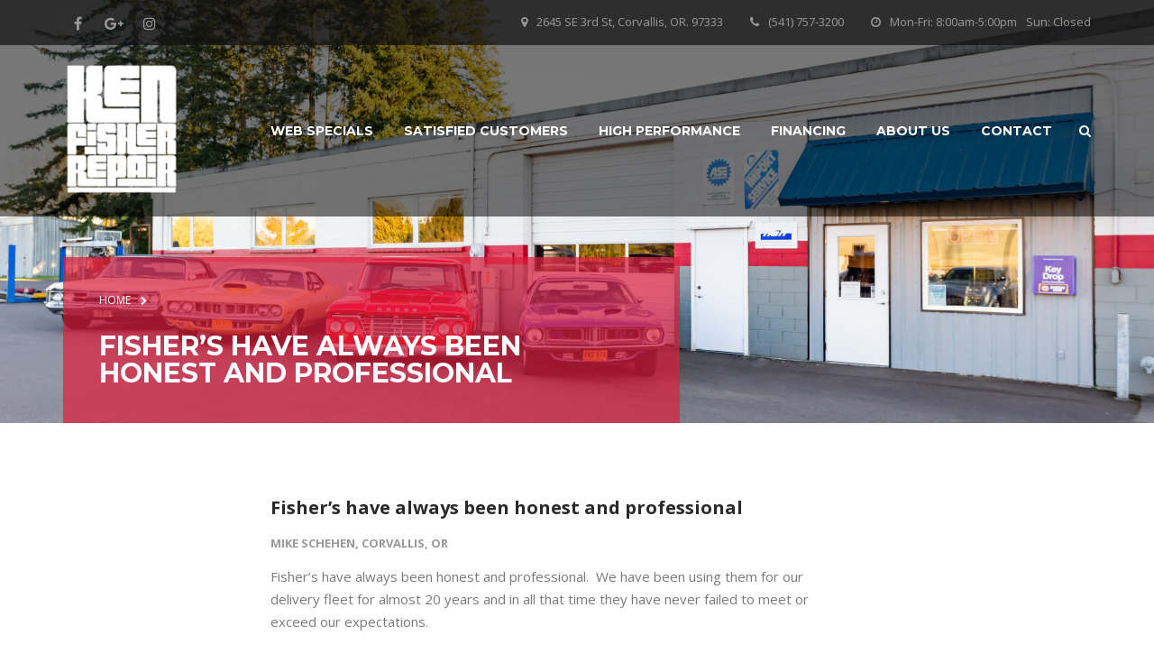

--- FILE ---
content_type: text/html; charset=UTF-8
request_url: https://kenfisherrepair.com/testimonials/fishers-have-always-been-honest-and-professional/
body_size: 7087
content:
<!DOCTYPE html>
<html itemtype="http://schema.org/Article" itemscope lang="en-US">
<head>
	<meta charset="UTF-8">
	<meta name="viewport" content="width=device-width, initial-scale=1">
	<link rel="profile" href="https://gmpg.org/xfn/11">
	<link rel="pingback" href="https://kenfisherrepair.com/xmlrpc.php">

	<title>Fisher’s have always been honest and professional &#8211; Ken Fisher Repair</title>
<meta name='robots' content='max-image-preview:large' />
<link rel='dns-prefetch' href='//fonts.googleapis.com' />
<link rel="alternate" type="application/rss+xml" title="Ken Fisher Repair &raquo; Feed" href="https://kenfisherrepair.com/feed/" />
<link rel="alternate" type="application/rss+xml" title="Ken Fisher Repair &raquo; Comments Feed" href="https://kenfisherrepair.com/comments/feed/" />
<link rel="alternate" title="oEmbed (JSON)" type="application/json+oembed" href="https://kenfisherrepair.com/wp-json/oembed/1.0/embed?url=https%3A%2F%2Fkenfisherrepair.com%2Ftestimonials%2Ffishers-have-always-been-honest-and-professional%2F" />
<link rel="alternate" title="oEmbed (XML)" type="text/xml+oembed" href="https://kenfisherrepair.com/wp-json/oembed/1.0/embed?url=https%3A%2F%2Fkenfisherrepair.com%2Ftestimonials%2Ffishers-have-always-been-honest-and-professional%2F&#038;format=xml" />
<style id='wp-img-auto-sizes-contain-inline-css' type='text/css'>
img:is([sizes=auto i],[sizes^="auto," i]){contain-intrinsic-size:3000px 1500px}
/*# sourceURL=wp-img-auto-sizes-contain-inline-css */
</style>
<link rel='stylesheet' id='thim-fastexicon-css' href='https://kenfisherrepair.com/wp-content/plugins/thim-garage-shortcodes/css/font-icon/fastex-icon/fastexicon.css?ver=screen' type='text/css' media='all' />
<link rel='stylesheet' id='sbi_styles-css' href='https://kenfisherrepair.com/wp-content/plugins/instagram-feed/css/sbi-styles.min.css?ver=6.10.0' type='text/css' media='all' />
<style id='wp-block-library-inline-css' type='text/css'>
:root{--wp-block-synced-color:#7a00df;--wp-block-synced-color--rgb:122,0,223;--wp-bound-block-color:var(--wp-block-synced-color);--wp-editor-canvas-background:#ddd;--wp-admin-theme-color:#007cba;--wp-admin-theme-color--rgb:0,124,186;--wp-admin-theme-color-darker-10:#006ba1;--wp-admin-theme-color-darker-10--rgb:0,107,160.5;--wp-admin-theme-color-darker-20:#005a87;--wp-admin-theme-color-darker-20--rgb:0,90,135;--wp-admin-border-width-focus:2px}@media (min-resolution:192dpi){:root{--wp-admin-border-width-focus:1.5px}}.wp-element-button{cursor:pointer}:root .has-very-light-gray-background-color{background-color:#eee}:root .has-very-dark-gray-background-color{background-color:#313131}:root .has-very-light-gray-color{color:#eee}:root .has-very-dark-gray-color{color:#313131}:root .has-vivid-green-cyan-to-vivid-cyan-blue-gradient-background{background:linear-gradient(135deg,#00d084,#0693e3)}:root .has-purple-crush-gradient-background{background:linear-gradient(135deg,#34e2e4,#4721fb 50%,#ab1dfe)}:root .has-hazy-dawn-gradient-background{background:linear-gradient(135deg,#faaca8,#dad0ec)}:root .has-subdued-olive-gradient-background{background:linear-gradient(135deg,#fafae1,#67a671)}:root .has-atomic-cream-gradient-background{background:linear-gradient(135deg,#fdd79a,#004a59)}:root .has-nightshade-gradient-background{background:linear-gradient(135deg,#330968,#31cdcf)}:root .has-midnight-gradient-background{background:linear-gradient(135deg,#020381,#2874fc)}:root{--wp--preset--font-size--normal:16px;--wp--preset--font-size--huge:42px}.has-regular-font-size{font-size:1em}.has-larger-font-size{font-size:2.625em}.has-normal-font-size{font-size:var(--wp--preset--font-size--normal)}.has-huge-font-size{font-size:var(--wp--preset--font-size--huge)}.has-text-align-center{text-align:center}.has-text-align-left{text-align:left}.has-text-align-right{text-align:right}.has-fit-text{white-space:nowrap!important}#end-resizable-editor-section{display:none}.aligncenter{clear:both}.items-justified-left{justify-content:flex-start}.items-justified-center{justify-content:center}.items-justified-right{justify-content:flex-end}.items-justified-space-between{justify-content:space-between}.screen-reader-text{border:0;clip-path:inset(50%);height:1px;margin:-1px;overflow:hidden;padding:0;position:absolute;width:1px;word-wrap:normal!important}.screen-reader-text:focus{background-color:#ddd;clip-path:none;color:#444;display:block;font-size:1em;height:auto;left:5px;line-height:normal;padding:15px 23px 14px;text-decoration:none;top:5px;width:auto;z-index:100000}html :where(.has-border-color){border-style:solid}html :where([style*=border-top-color]){border-top-style:solid}html :where([style*=border-right-color]){border-right-style:solid}html :where([style*=border-bottom-color]){border-bottom-style:solid}html :where([style*=border-left-color]){border-left-style:solid}html :where([style*=border-width]){border-style:solid}html :where([style*=border-top-width]){border-top-style:solid}html :where([style*=border-right-width]){border-right-style:solid}html :where([style*=border-bottom-width]){border-bottom-style:solid}html :where([style*=border-left-width]){border-left-style:solid}html :where(img[class*=wp-image-]){height:auto;max-width:100%}:where(figure){margin:0 0 1em}html :where(.is-position-sticky){--wp-admin--admin-bar--position-offset:var(--wp-admin--admin-bar--height,0px)}@media screen and (max-width:600px){html :where(.is-position-sticky){--wp-admin--admin-bar--position-offset:0px}}

/*# sourceURL=wp-block-library-inline-css */
</style><style id='global-styles-inline-css' type='text/css'>
:root{--wp--preset--aspect-ratio--square: 1;--wp--preset--aspect-ratio--4-3: 4/3;--wp--preset--aspect-ratio--3-4: 3/4;--wp--preset--aspect-ratio--3-2: 3/2;--wp--preset--aspect-ratio--2-3: 2/3;--wp--preset--aspect-ratio--16-9: 16/9;--wp--preset--aspect-ratio--9-16: 9/16;--wp--preset--color--black: #000000;--wp--preset--color--cyan-bluish-gray: #abb8c3;--wp--preset--color--white: #ffffff;--wp--preset--color--pale-pink: #f78da7;--wp--preset--color--vivid-red: #cf2e2e;--wp--preset--color--luminous-vivid-orange: #ff6900;--wp--preset--color--luminous-vivid-amber: #fcb900;--wp--preset--color--light-green-cyan: #7bdcb5;--wp--preset--color--vivid-green-cyan: #00d084;--wp--preset--color--pale-cyan-blue: #8ed1fc;--wp--preset--color--vivid-cyan-blue: #0693e3;--wp--preset--color--vivid-purple: #9b51e0;--wp--preset--color--primary: #df1f3d;--wp--preset--color--title: #333333;--wp--preset--color--body: #5a5a5a;--wp--preset--color--border-input: #dddddd;--wp--preset--gradient--vivid-cyan-blue-to-vivid-purple: linear-gradient(135deg,rgb(6,147,227) 0%,rgb(155,81,224) 100%);--wp--preset--gradient--light-green-cyan-to-vivid-green-cyan: linear-gradient(135deg,rgb(122,220,180) 0%,rgb(0,208,130) 100%);--wp--preset--gradient--luminous-vivid-amber-to-luminous-vivid-orange: linear-gradient(135deg,rgb(252,185,0) 0%,rgb(255,105,0) 100%);--wp--preset--gradient--luminous-vivid-orange-to-vivid-red: linear-gradient(135deg,rgb(255,105,0) 0%,rgb(207,46,46) 100%);--wp--preset--gradient--very-light-gray-to-cyan-bluish-gray: linear-gradient(135deg,rgb(238,238,238) 0%,rgb(169,184,195) 100%);--wp--preset--gradient--cool-to-warm-spectrum: linear-gradient(135deg,rgb(74,234,220) 0%,rgb(151,120,209) 20%,rgb(207,42,186) 40%,rgb(238,44,130) 60%,rgb(251,105,98) 80%,rgb(254,248,76) 100%);--wp--preset--gradient--blush-light-purple: linear-gradient(135deg,rgb(255,206,236) 0%,rgb(152,150,240) 100%);--wp--preset--gradient--blush-bordeaux: linear-gradient(135deg,rgb(254,205,165) 0%,rgb(254,45,45) 50%,rgb(107,0,62) 100%);--wp--preset--gradient--luminous-dusk: linear-gradient(135deg,rgb(255,203,112) 0%,rgb(199,81,192) 50%,rgb(65,88,208) 100%);--wp--preset--gradient--pale-ocean: linear-gradient(135deg,rgb(255,245,203) 0%,rgb(182,227,212) 50%,rgb(51,167,181) 100%);--wp--preset--gradient--electric-grass: linear-gradient(135deg,rgb(202,248,128) 0%,rgb(113,206,126) 100%);--wp--preset--gradient--midnight: linear-gradient(135deg,rgb(2,3,129) 0%,rgb(40,116,252) 100%);--wp--preset--font-size--small: 13px;--wp--preset--font-size--medium: 20px;--wp--preset--font-size--large: 28px;--wp--preset--font-size--x-large: 42px;--wp--preset--font-size--normal: 15px;--wp--preset--font-size--huge: 36px;--wp--preset--spacing--20: 0.44rem;--wp--preset--spacing--30: 0.67rem;--wp--preset--spacing--40: 1rem;--wp--preset--spacing--50: 1.5rem;--wp--preset--spacing--60: 2.25rem;--wp--preset--spacing--70: 3.38rem;--wp--preset--spacing--80: 5.06rem;--wp--preset--shadow--natural: 6px 6px 9px rgba(0, 0, 0, 0.2);--wp--preset--shadow--deep: 12px 12px 50px rgba(0, 0, 0, 0.4);--wp--preset--shadow--sharp: 6px 6px 0px rgba(0, 0, 0, 0.2);--wp--preset--shadow--outlined: 6px 6px 0px -3px rgb(255, 255, 255), 6px 6px rgb(0, 0, 0);--wp--preset--shadow--crisp: 6px 6px 0px rgb(0, 0, 0);}:where(.is-layout-flex){gap: 0.5em;}:where(.is-layout-grid){gap: 0.5em;}body .is-layout-flex{display: flex;}.is-layout-flex{flex-wrap: wrap;align-items: center;}.is-layout-flex > :is(*, div){margin: 0;}body .is-layout-grid{display: grid;}.is-layout-grid > :is(*, div){margin: 0;}:where(.wp-block-columns.is-layout-flex){gap: 2em;}:where(.wp-block-columns.is-layout-grid){gap: 2em;}:where(.wp-block-post-template.is-layout-flex){gap: 1.25em;}:where(.wp-block-post-template.is-layout-grid){gap: 1.25em;}.has-black-color{color: var(--wp--preset--color--black) !important;}.has-cyan-bluish-gray-color{color: var(--wp--preset--color--cyan-bluish-gray) !important;}.has-white-color{color: var(--wp--preset--color--white) !important;}.has-pale-pink-color{color: var(--wp--preset--color--pale-pink) !important;}.has-vivid-red-color{color: var(--wp--preset--color--vivid-red) !important;}.has-luminous-vivid-orange-color{color: var(--wp--preset--color--luminous-vivid-orange) !important;}.has-luminous-vivid-amber-color{color: var(--wp--preset--color--luminous-vivid-amber) !important;}.has-light-green-cyan-color{color: var(--wp--preset--color--light-green-cyan) !important;}.has-vivid-green-cyan-color{color: var(--wp--preset--color--vivid-green-cyan) !important;}.has-pale-cyan-blue-color{color: var(--wp--preset--color--pale-cyan-blue) !important;}.has-vivid-cyan-blue-color{color: var(--wp--preset--color--vivid-cyan-blue) !important;}.has-vivid-purple-color{color: var(--wp--preset--color--vivid-purple) !important;}.has-black-background-color{background-color: var(--wp--preset--color--black) !important;}.has-cyan-bluish-gray-background-color{background-color: var(--wp--preset--color--cyan-bluish-gray) !important;}.has-white-background-color{background-color: var(--wp--preset--color--white) !important;}.has-pale-pink-background-color{background-color: var(--wp--preset--color--pale-pink) !important;}.has-vivid-red-background-color{background-color: var(--wp--preset--color--vivid-red) !important;}.has-luminous-vivid-orange-background-color{background-color: var(--wp--preset--color--luminous-vivid-orange) !important;}.has-luminous-vivid-amber-background-color{background-color: var(--wp--preset--color--luminous-vivid-amber) !important;}.has-light-green-cyan-background-color{background-color: var(--wp--preset--color--light-green-cyan) !important;}.has-vivid-green-cyan-background-color{background-color: var(--wp--preset--color--vivid-green-cyan) !important;}.has-pale-cyan-blue-background-color{background-color: var(--wp--preset--color--pale-cyan-blue) !important;}.has-vivid-cyan-blue-background-color{background-color: var(--wp--preset--color--vivid-cyan-blue) !important;}.has-vivid-purple-background-color{background-color: var(--wp--preset--color--vivid-purple) !important;}.has-black-border-color{border-color: var(--wp--preset--color--black) !important;}.has-cyan-bluish-gray-border-color{border-color: var(--wp--preset--color--cyan-bluish-gray) !important;}.has-white-border-color{border-color: var(--wp--preset--color--white) !important;}.has-pale-pink-border-color{border-color: var(--wp--preset--color--pale-pink) !important;}.has-vivid-red-border-color{border-color: var(--wp--preset--color--vivid-red) !important;}.has-luminous-vivid-orange-border-color{border-color: var(--wp--preset--color--luminous-vivid-orange) !important;}.has-luminous-vivid-amber-border-color{border-color: var(--wp--preset--color--luminous-vivid-amber) !important;}.has-light-green-cyan-border-color{border-color: var(--wp--preset--color--light-green-cyan) !important;}.has-vivid-green-cyan-border-color{border-color: var(--wp--preset--color--vivid-green-cyan) !important;}.has-pale-cyan-blue-border-color{border-color: var(--wp--preset--color--pale-cyan-blue) !important;}.has-vivid-cyan-blue-border-color{border-color: var(--wp--preset--color--vivid-cyan-blue) !important;}.has-vivid-purple-border-color{border-color: var(--wp--preset--color--vivid-purple) !important;}.has-vivid-cyan-blue-to-vivid-purple-gradient-background{background: var(--wp--preset--gradient--vivid-cyan-blue-to-vivid-purple) !important;}.has-light-green-cyan-to-vivid-green-cyan-gradient-background{background: var(--wp--preset--gradient--light-green-cyan-to-vivid-green-cyan) !important;}.has-luminous-vivid-amber-to-luminous-vivid-orange-gradient-background{background: var(--wp--preset--gradient--luminous-vivid-amber-to-luminous-vivid-orange) !important;}.has-luminous-vivid-orange-to-vivid-red-gradient-background{background: var(--wp--preset--gradient--luminous-vivid-orange-to-vivid-red) !important;}.has-very-light-gray-to-cyan-bluish-gray-gradient-background{background: var(--wp--preset--gradient--very-light-gray-to-cyan-bluish-gray) !important;}.has-cool-to-warm-spectrum-gradient-background{background: var(--wp--preset--gradient--cool-to-warm-spectrum) !important;}.has-blush-light-purple-gradient-background{background: var(--wp--preset--gradient--blush-light-purple) !important;}.has-blush-bordeaux-gradient-background{background: var(--wp--preset--gradient--blush-bordeaux) !important;}.has-luminous-dusk-gradient-background{background: var(--wp--preset--gradient--luminous-dusk) !important;}.has-pale-ocean-gradient-background{background: var(--wp--preset--gradient--pale-ocean) !important;}.has-electric-grass-gradient-background{background: var(--wp--preset--gradient--electric-grass) !important;}.has-midnight-gradient-background{background: var(--wp--preset--gradient--midnight) !important;}.has-small-font-size{font-size: var(--wp--preset--font-size--small) !important;}.has-medium-font-size{font-size: var(--wp--preset--font-size--medium) !important;}.has-large-font-size{font-size: var(--wp--preset--font-size--large) !important;}.has-x-large-font-size{font-size: var(--wp--preset--font-size--x-large) !important;}
/*# sourceURL=global-styles-inline-css */
</style>

<style id='classic-theme-styles-inline-css' type='text/css'>
/*! This file is auto-generated */
.wp-block-button__link{color:#fff;background-color:#32373c;border-radius:9999px;box-shadow:none;text-decoration:none;padding:calc(.667em + 2px) calc(1.333em + 2px);font-size:1.125em}.wp-block-file__button{background:#32373c;color:#fff;text-decoration:none}
/*# sourceURL=/wp-includes/css/classic-themes.min.css */
</style>
<link rel='stylesheet' id='thim-awesome-css' href='https://kenfisherrepair.com/wp-content/plugins/thim-framework/css/font-awesome.min.css?ver=6.9' type='text/css' media='all' />
<link rel='stylesheet' id='thim-event-countdown-css-css' href='https://kenfisherrepair.com/wp-content/plugins/tp-event/inc/libraries/countdown/css/jquery.countdown.css?ver=1.4.1.3' type='text/css' media='all' />
<link rel='stylesheet' id='thim-event-owl-carousel-css-css' href='https://kenfisherrepair.com/wp-content/plugins/tp-event/inc/libraries/owl-carousel/css/owl.carousel.css?ver=1.4.1.3' type='text/css' media='all' />
<link rel='stylesheet' id='tp-event-site-css-events.css-css' href='https://kenfisherrepair.com/wp-content/plugins/tp-event/assets/autoload/site/css/events.css?ver=1.4.1.3' type='text/css' media='all' />
<link rel='stylesheet' id='thim-style-css' href='https://kenfisherrepair.com/wp-content/themes/garage/style.css?ver=1.13' type='text/css' media='all' />
<link rel='stylesheet' id='thim-garage-options-css' href='https://kenfisherrepair.com/wp-content/uploads/tc_stylesheets/garage-options.css?ver=1745795665' type='text/css' media='all' />
<link rel='stylesheet' id='tf-google-webfont-open-sans-css' href='//fonts.googleapis.com/css?family=Open+Sans%3A300%2C300italic%2C400%2Citalic%2C600%2C600italic%2C700%2C700italic%2C800%2C800italic&#038;subset=greek-ext%2Cgreek%2Ccyrillic-ext%2Clatin-ext%2Clatin%2Cvietnamese%2Ccyrillic&#038;ver=6.9' type='text/css' media='all' />
<link rel='stylesheet' id='tf-google-webfont-montserrat-css' href='//fonts.googleapis.com/css?family=Montserrat%3A400%2C700&#038;subset=latin&#038;ver=6.9' type='text/css' media='all' />
<script type="text/javascript">
        var ajax_url ="https://kenfisherrepair.com/wp-admin/admin-ajax.php";
        </script><!--n2css--><!--n2js--><script type="text/javascript" src="https://kenfisherrepair.com/wp-includes/js/jquery/jquery.min.js" id="jquery-core-js"></script>
<script type="text/javascript" src="https://kenfisherrepair.com/wp-includes/js/jquery/jquery-migrate.min.js" id="jquery-migrate-js"></script>
<script type="text/javascript" src="https://kenfisherrepair.com/wp-content/plugins/thim-framework/js/bootstrap.min.js" id="framework-bootstrap-js"></script>
<script type="text/javascript" src="https://kenfisherrepair.com/wp-content/themes/garage/js/main.min.js" id="thim-main-js"></script>
<link rel="https://api.w.org/" href="https://kenfisherrepair.com/wp-json/" /><link rel="EditURI" type="application/rsd+xml" title="RSD" href="https://kenfisherrepair.com/xmlrpc.php?rsd" />
<meta name="generator" content="WordPress 6.9" />
<link rel="canonical" href="https://kenfisherrepair.com/testimonials/fishers-have-always-been-honest-and-professional/" />
<link rel='shortlink' href='https://kenfisherrepair.com/?p=1457' />
<link rel="shortcut icon" href="https://kenfisherrepair.com/wp-content/themes/garage/images/favicon.png" type="image/x-icon" />		<link rel='dns-prefetch' href='//maps.googleapis.com'>
		<link rel='dns-prefetch' href='//csi.gstatic.com'>
		<link rel='dns-prefetch' href='//fonts.googleapis.com'>
		<link rel='dns-prefetch' href='//fonts.gstatic.com'>
		<meta name="generator" content="Powered by WPBakery Page Builder - drag and drop page builder for WordPress."/>
<noscript><style> .wpb_animate_when_almost_visible { opacity: 1; }</style></noscript></head>

<body class="wp-singular testimonials-template-default single single-testimonials postid-1457 wp-embed-responsive wp-theme-garage footer_default header_overlay wpb-js-composer js-comp-ver-6.9.0 vc_responsive" itemscope itemtype="http://schema.org/WebPage">
<!-- menu for mobile-->
<div id="wrapper-container" class="wrapper-container">
	<!-- menu for mobile-->
	<nav class="visible-xs mobile-menu-container mobile-effect" itemscope
	     itemtype="http://schema.org/SiteNavigationElement">
		<ul class="nav navbar-nav">
	<li  class="menu-item menu-item-type-post_type menu-item-object-page drop_to_right standard"><a href="https://kenfisherrepair.com/web-specials/"><span>Web Specials</span></a></li>
<li  class="menu-item menu-item-type-post_type menu-item-object-page drop_to_right standard"><a href="https://kenfisherrepair.com/happy-customers/"><span>Satisfied Customers</span></a></li>
<li  class="menu-item menu-item-type-post_type menu-item-object-page drop_to_right standard"><a href="https://kenfisherrepair.com/high-performance/"><span>High Performance</span></a></li>
<li  class="menu-item menu-item-type-post_type menu-item-object-page drop_to_right standard"><a href="https://kenfisherrepair.com/financing/"><span>Financing</span></a></li>
<li  class="menu-item menu-item-type-post_type menu-item-object-page drop_to_right standard"><a href="https://kenfisherrepair.com/about-us/"><span>About Us</span></a></li>
<li  class="menu-item menu-item-type-post_type menu-item-object-page drop_to_right standard"><a href="https://kenfisherrepair.com/contact/"><span>Contact</span></a></li>
</ul>	</nav>
	<div class="content-pusher">
				<header id="masthead"
		        class="site-header no-affix-top header_v1" itemscope
		        itemtype="http://schema.org/WPHeader">
			
	<div class="top-header">
		<div class="container">
									<div class="social-link">
			<ul>

				<li><a href="https://www.facebook.com/kenfisherrepair/"><i class="fa fa-facebook fa-lg"></i></a></li><li><a href="https://goo.gl/maps/EsKS4fFAXNaWEDEq6"><i class="fa fa-google-plus fa-lg"></i></a></li><li><a href="https://www.instagram.com/explore/locations/1032910395/ken-fisher-repair/"><i class="fa fa-instagram fa-lg"></i></a></li>			</ul>
		</div>

		<aside id="thim_info-1" class="widget widget_thim_info"><span class="address"><i class="fa fa-map-marker"></i>2645 SE 3rd St, Corvallis, OR. 97333</span><span class="phone"><i class="fa fa-phone"></i>(541) 757-3200</span><span class="time"><i class="fa fa-clock-o"></i><span class="day">Mon-Fri:  8:00am-5:00pm</span><span class="sun">Sun: Closed</span></span></aside>					</div>
	</div><!--End/div.top-->
			<div class="main-menu">
				<div class="container">
					<div class="row">
						<div class="navigation col-sm-12">
							<div class="tm-table">
								<div class="menu-mobile-effect navbar-toggle" data-effect="mobile-effect">
									<span class="icon-bar"></span>
									<span class="icon-bar"></span>
									<span class="icon-bar"></span>
								</div>
								<div class="width-logo table-cell sm-logo">
																			<h2>
											<a class="no-sticky-logo" href="https://kenfisherrepair.com/" title="Ken Fisher Repair - Ken Fisher Auto Repair - Corvallis, Oregon" rel="home"><img src="https://kenfisherrepair.com/wp-content/uploads/2020/12/logo_white-e1608671201174.png" alt="Ken Fisher Repair" width="130" height="150" /></a><a class="sticky-logo" href="https://kenfisherrepair.com/" title="Ken Fisher Repair - Ken Fisher Auto Repair - Corvallis, Oregon" rel="home">
					<img src="https://kenfisherrepair.com/wp-content/uploads/2020/12/logo_white-e1608671201174.png" alt="Ken Fisher Repair" width="130" height="150" /></a>										</h2>
																	</div>
								<nav class="width-navigation table-cell table-right">
									<div class="inner-navigation">
	<ul class="nav navbar-nav menu-main-menu">
		<li  class="menu-item menu-item-type-post_type menu-item-object-page drop_to_right standard"><a href="https://kenfisherrepair.com/web-specials/"><span>Web Specials</span></a></li>
<li  class="menu-item menu-item-type-post_type menu-item-object-page drop_to_right standard"><a href="https://kenfisherrepair.com/happy-customers/"><span>Satisfied Customers</span></a></li>
<li  class="menu-item menu-item-type-post_type menu-item-object-page drop_to_right standard"><a href="https://kenfisherrepair.com/high-performance/"><span>High Performance</span></a></li>
<li  class="menu-item menu-item-type-post_type menu-item-object-page drop_to_right standard"><a href="https://kenfisherrepair.com/financing/"><span>Financing</span></a></li>
<li  class="menu-item menu-item-type-post_type menu-item-object-page drop_to_right standard"><a href="https://kenfisherrepair.com/about-us/"><span>About Us</span></a></li>
<li  class="menu-item menu-item-type-post_type menu-item-object-page drop_to_right standard"><a href="https://kenfisherrepair.com/contact/"><span>Contact</span></a></li>
	</ul>

	<div class="menu-right"><div id="search-3" class="widget widget_search"><div class="thim-widget-search thim-widget-search-base">
<div class="thim_search">
    <form method="get" action="https://kenfisherrepair.com/">
        <a href="#" class="button_search"><i class="fa fa-search"></i></a>
        <div class="search_field">
            <div class="search_item">
                <input type="text" value="" name="s" placeholder="Search for..."
                       class="thim_s form_control thim_search_input" autocomplete="off"/>
                <span class="close_form"><i class="fa fa-times"></i></span>
            </div>
        </div>
    </form>
</div></div></div></div></div>								</nav>
							</div>
							<!--end .row-->
						</div>
					</div>
				</div>
			</div>
		</header>	<div class="content-area">
		    <div class="heading-top" style="background-image: url(https://kenfisherrepair.com/wp-content/uploads/2020/12/header_page-scaled.jpg); height: 469px;">
        <div class="container">

            <div class="thim-breadcrumbs">
                                    <div class="breadcrumbs-container">
                        <ul itemprop="breadcrumb" itemscope itemtype="http://schema.org/BreadcrumbList" id="breadcrumbs" class="breadcrumbs"><li itemprop="itemListElement" itemscope itemtype="http://schema.org/ListItem"><a itemprop="item" href="https://kenfisherrepair.com" title="Home"><span itemprop="name">Home</span></a></li><li itemprop="itemListElement" itemscope itemtype="http://schema.org/ListItem"><strong itemprop="name" title="Fisher’s have always been honest and professional">Fisher’s have always been honest and professional</strong></li></ul>                    </div>
                                <div class="table-cell">
                    <h2>Fisher’s have always been honest and professional</h2>                </div>
            </div>

        </div>
    </div>
<div id="primary" class="content-area">
				<div class="container site-content">
					<div class="row">
       					 <main id="main" class="site-main col-sm-9 alignleft"><div class="page-content">
					<article id="post-1457" class="post-1457 testimonials type-testimonials status-publish hentry">
			<div class="image">
							</div>
			<div class="content">
				<h3 class="title">Fisher’s have always been honest and professional</h3>
				<div class="author"></div><div class="regency">Mike Schehen, Corvallis, OR</div>				<div class="entry-content">
					<p>Fisher’s have always been honest and professional.  We have been using them for our delivery fleet for almost 20 years and in all that time they have never failed to meet or exceed our expectations.</p>
				</div>
			</div>
		</article>

		<div class="clear"></div>
	</div></main></div></div></div>	</div>
<footer id="footer" class="site-footer footer_default" itemscope="itemscope"
        itemtype="http://schema.org/WPFooter">
			<div class="footer-subscribe">
			<div class="wrap_content">
				<div class="container">
					<div class="subscribe-content">
						<div class="row">
							<div class="col-sm-12">
								<aside id="mc4wp_form_widget-1" class="widget widget_mc4wp_form_widget"></aside>							</div>
						</div>
					</div>
				</div>
			</div>
		</div>
	
			<div class="footer-sidebars ">
			<div class="wrap_content">
				<div class="container">
					<div class="row">
						<div class="col-sm-4">
															<aside id="text-3" class="widget widget_text">			<div class="textwidget"><img alt="logo" src="/wp-content/uploads/2020/12/logo_white-1-e1608673423167.png"><br><br></div>
		</aside><aside id="text-4" class="widget widget_text">			<div class="textwidget"><p>Call - 541.757.3200</p>
<p>2645 SE 3rd ST,<br />
Corvallis, OR. 97333</p>
</div>
		</aside>		<div class="social-link">
			<ul>

				<li><a href="https://www.facebook.com/kenfisherrepair/"><i class="fa fa-facebook fa-lg"></i></a></li><li><a href="https://goo.gl/maps/EsKS4fFAXNaWEDEq6"><i class="fa fa-google-plus fa-lg"></i></a></li><li><a href="https://www.instagram.com/explore/locations/1032910395/ken-fisher-repair/"><i class="fa fa-instagram fa-lg"></i></a></li>			</ul>
		</div>

															</div>
						<div class="col-sm-2">
															<aside id="nav_menu-1" class="widget widget_nav_menu"><h3 class="widget-title">INFORMATION</h3><div class=" megaWrapper"><ul id="menu-information-menu" class="menu"><li  class="menu-item menu-item-type-post_type menu-item-object-page drop_to_right standard"><a href="https://kenfisherrepair.com/about-us/"><span>About Us</span></a></li>
<li  class="menu-item menu-item-type-custom menu-item-object-custom drop_to_right standard"><a href="https://kenfisherrepair.com/contact/"><span>Work Here</span></a></li>
<li  class="menu-item menu-item-type-post_type menu-item-object-page drop_to_right standard"><a href="https://kenfisherrepair.com/contact/"><span>Contact</span></a></li>
</ul></div></aside>													</div>
						<div class="col-sm-2">
													</div>
						<div class="col-sm-4">
															<aside id="text-5" class="widget widget_text"><h3 class="widget-title">BUSINESS HOURS</h3>			<div class="textwidget"><div class="work_time">Monday - Friday:<span class="pull-right">8am to 5pm</span></div>
<div class="saturday">Saturday - Sunday:<span class="pull-right">By Appointment</span></div>
</div>
		</aside>													</div>
					</div>
				</div>
			</div>
		</div>
	
	<!--==============================powered=====================================-->
			<div id="powered">
			<div class="container">
				<div class="bottom-footer">
					<div class="row">
						<div class="col-sm-6 copyright">
							© 2023 Ken Fisher Repair						</div>

						<div class="bottom-footer-widgets col-sm-6">
													</div>
					</div>
				</div>
			</div>
		</div>
	</footer><!-- #colophon -->
</div>
</div>

<!-- .box-area -->
	<a href="#" id="back-to-top"><i class="fa fa-chevron-up"></i></a>

<script type="speculationrules">
{"prefetch":[{"source":"document","where":{"and":[{"href_matches":"/*"},{"not":{"href_matches":["/wp-*.php","/wp-admin/*","/wp-content/uploads/*","/wp-content/*","/wp-content/plugins/*","/wp-content/themes/garage/*","/*\\?(.+)"]}},{"not":{"selector_matches":"a[rel~=\"nofollow\"]"}},{"not":{"selector_matches":".no-prefetch, .no-prefetch a"}}]},"eagerness":"conservative"}]}
</script>
<!-- Instagram Feed JS -->
<script type="text/javascript">
var sbiajaxurl = "https://kenfisherrepair.com/wp-admin/admin-ajax.php";
</script>
<script type="text/javascript" src="https://kenfisherrepair.com/wp-content/plugins/tp-event/inc/libraries/countdown/js/jquery.plugin.min.js" id="thim-event-countdown-plugin-js-js"></script>
<script type="text/javascript" id="thim-event-countdown-js-js-extra">
/* <![CDATA[ */
var TP_Event = {"gmt_offset":"-8","current_time":"Jan 23, 2026 11:55:16 -0800","l18n":{"labels":["Years","Months","Weeks","Days","Hours","Minutes","Seconds"],"labels1":["Year","Month","Week","Day","Hour","Minute","Second"]}};
//# sourceURL=thim-event-countdown-js-js-extra
/* ]]> */
</script>
<script type="text/javascript" src="https://kenfisherrepair.com/wp-content/plugins/tp-event/inc/libraries/countdown/js/jquery.countdown.min.js" id="thim-event-countdown-js-js"></script>
<script type="text/javascript" src="https://kenfisherrepair.com/wp-content/plugins/tp-event/inc/libraries/owl-carousel/js/owl.carousel.min.js" id="thim-event-owl-carousel-js-js"></script>
<script type="text/javascript" src="https://kenfisherrepair.com/wp-content/plugins/tp-event/assets/autoload/site/js/events.js" id="tp-event-site-js-events.js-js"></script>
<script type="text/javascript" src="https://kenfisherrepair.com/wp-content/themes/garage/js/custom-script.js" id="thim-custom-script-js"></script>
<script defer src="https://static.cloudflareinsights.com/beacon.min.js/vcd15cbe7772f49c399c6a5babf22c1241717689176015" integrity="sha512-ZpsOmlRQV6y907TI0dKBHq9Md29nnaEIPlkf84rnaERnq6zvWvPUqr2ft8M1aS28oN72PdrCzSjY4U6VaAw1EQ==" data-cf-beacon='{"version":"2024.11.0","token":"0815a671a8cf481c92887078b4fd1bf5","r":1,"server_timing":{"name":{"cfCacheStatus":true,"cfEdge":true,"cfExtPri":true,"cfL4":true,"cfOrigin":true,"cfSpeedBrain":true},"location_startswith":null}}' crossorigin="anonymous"></script>
</body>
</html>



--- FILE ---
content_type: text/css
request_url: https://kenfisherrepair.com/wp-content/plugins/tp-event/assets/autoload/site/css/events.css?ver=1.4.1.3
body_size: -93
content:
.tp_event_counter{
    background-color: #ffb606;
    height: auto;
    overflow: hidden;
    padding: 20px;
}
.countdown-section{
    background: rgba(255,255,255,.2);
    border: 1px solid rgba(255,255,255,.1);
    padding: 10px;
}
.countdown-amount{
    position: relative;
    width: 50px;
    height: 40px;
    overflow: hidden;
}
.countdown-period{

}
.countdown-descr{
	font-size: 13px !important;
}

--- FILE ---
content_type: text/css
request_url: https://kenfisherrepair.com/wp-content/themes/garage/style.css?ver=1.13
body_size: 51120
content:
/*
Theme Name: Garage
Theme URI: http://demo.thimpress.com/garage
Author: ThimPress
Author URI: http://thimpress.com
Description: WordPress Garage Theme
Version: 1.15
License: Split License
License URI: #
Tags: two-columns, three-columns, left-sidebar, right-sidebar, fixed-layout, responsive-layout, custom-background, custom-header, custom-menu, editor-style, post-formats, rtl-language-support, sticky-post, theme-options, translation-ready, accessibility-ready
Text Domain: garage
Domain Path: /languages/
*/

@charset "UTF-8";.thim-button-link-icon{padding:0;line-height:1;position:relative;text-decoration:none;border:none;cursor:pointer;-webkit-transition:all .2s ease-in-out 0s;-moz-transition:all .2s ease-in-out 0s;-o-transition:all .2s ease-in-out 0s;-ms-transition:all .2s ease-in-out 0s;transition:all .2s ease-in-out 0s;padding:10px 20px;background-color:transparent;font-size:13px;font-weight:bold;color:#fff !important;border-radius:0;border:2px solid #ffffff}.thim-button-link-icon:hover{text-decoration:underline;background-color:transparent}.thim-button-link-icon:active{top:1px}.thim-button-link-icon .fa-shopping-cart{font-size:16px}.thim-button-link-icon:hover{background-color:#ffffff;text-decoration:none}.thim-button-link-icon:after{content:"\f138";font-family:FontAwesome;font-size:12px;padding-left:11px}/*! normalize.css v3.0.2 | MIT License | git.io/normalize */html{font-family:sans-serif;-ms-text-size-adjust:100%;-webkit-text-size-adjust:100%}body{margin:0}article,aside,details,figcaption,figure,footer,header,hgroup,main,menu,nav,section,summary{display:block}audio,canvas,progress,video{display:inline-block;vertical-align:baseline}audio:not([controls]){display:none;height:0}[hidden],template{display:none}a{background-color:transparent}a:active,a:hover{outline:0}abbr[title]{border-bottom:1px dotted}b,strong{font-weight:bold}dfn{font-style:italic}h1{font-size:2em;margin:.67em 0}mark{background:#ff0;color:#000}small{font-size:80%}sub,sup{font-size:75%;line-height:0;position:relative;vertical-align:baseline}sup{top:-0.5em}sub{bottom:-0.25em}img{border:0}svg:not(:root){overflow:hidden}figure{margin:1em 40px}hr{-moz-box-sizing:content-box;box-sizing:content-box;height:0}pre{overflow:auto}code,kbd,pre,samp{font-family:monospace, monospace;font-size:1em}button,input,optgroup,select,textarea{color:inherit;font:inherit;margin:0}button{overflow:visible}button,select{text-transform:none}button,html input[type="button"],input[type="reset"],input[type="submit"]{-webkit-appearance:button;cursor:pointer}button[disabled],html input[disabled]{cursor:default}button::-moz-focus-inner,input::-moz-focus-inner{border:0;padding:0}input{line-height:normal}input[type="checkbox"],input[type="radio"]{box-sizing:border-box;padding:0}input[type="number"]::-webkit-inner-spin-button,input[type="number"]::-webkit-outer-spin-button{height:auto}input[type="search"]{-webkit-appearance:textfield;-moz-box-sizing:content-box;-webkit-box-sizing:content-box;box-sizing:content-box}input[type="search"]::-webkit-search-cancel-button,input[type="search"]::-webkit-search-decoration{-webkit-appearance:none}fieldset{border:1px solid #c0c0c0;margin:0 2px;padding:.35em .625em .75em}legend{border:0;padding:0}textarea{overflow:auto}optgroup{font-weight:bold}table{border-collapse:collapse;border-spacing:0}td,th{padding:0}/*! Source: https://github.com/h5bp/html5-boilerplate/blob/master/src/css/main.css */@media print{*,*:before,*:after{background:transparent !important;color:#000 !important;box-shadow:none !important;text-shadow:none !important}a,a:visited{text-decoration:underline}a[href]:after{content:" (" attr(href) ")"}abbr[title]:after{content:" (" attr(title) ")"}a[href^="#"]:after,a[href^="javascript:"]:after{content:""}pre,blockquote{border:1px solid #999;page-break-inside:avoid}thead{display:table-header-group}tr,img{page-break-inside:avoid}img{max-width:100% !important}p,h2,h3{orphans:3;widows:3}h2,h3{page-break-after:avoid}select{background:#fff !important}.navbar{display:none}.btn>.caret,.dropup>.btn>.caret{border-top-color:#000 !important}.label{border:1px solid #000}.table{border-collapse:collapse !important}.table td,.table th{background-color:#fff !important}.table-bordered th,.table-bordered td{border:1px solid #ddd !important}}*{-webkit-box-sizing:border-box;-moz-box-sizing:border-box;box-sizing:border-box}*:before,*:after{-webkit-box-sizing:border-box;-moz-box-sizing:border-box;box-sizing:border-box}html{font-size:10px;-webkit-tap-highlight-color:rgba(0,0,0,0)}body{font-family:"Roboto",serif;font-size:14px;line-height:1.42857143;color:#333;background-color:#fff}input,button,select,textarea{font-family:inherit;font-size:inherit;line-height:inherit}a{color:#337ab7;text-decoration:none}a:hover,a:focus{color:#23527c;text-decoration:underline}a:focus{outline:thin dotted;outline:5px auto -webkit-focus-ring-color;outline-offset:-2px}figure{margin:0}img{vertical-align:middle}.img-responsive,.thumbnail>img,.thumbnail a>img,.carousel-inner>.item>img,.carousel-inner>.item>a>img{display:block;max-width:100%;height:auto}.img-rounded{border-radius:6px}.img-thumbnail{padding:4px;line-height:1.42857143;background-color:#fff;border:1px solid #ddd;border-radius:4px;-webkit-transition:all .2s ease-in-out;-moz-transition:all .2s ease-in-out;-o-transition:all .2s ease-in-out;-ms-transition:all .2s ease-in-out;transition:all .2s ease-in-out;display:inline-block;max-width:100%;height:auto}.img-circle{border-radius:50%}hr{margin-top:20px;margin-bottom:20px;border:0;border-top:1px solid #eee}.sr-only{position:absolute;width:1px;height:1px;margin:-1px;padding:0;overflow:hidden;clip:rect(0, 0, 0, 0);border:0}.sr-only-focusable:active,.sr-only-focusable:focus{position:static;width:auto;height:auto;margin:0;overflow:visible;clip:auto}h1,h2,h3,h4,h5,h6,.h1,.h2,.h3,.h4,.h5,.h6{font-family:inherit;font-weight:500;line-height:1.1;color:inherit}h1 small,h2 small,h3 small,h4 small,h5 small,h6 small,.h1 small,.h2 small,.h3 small,.h4 small,.h5 small,.h6 small,h1 .small,h2 .small,h3 .small,h4 .small,h5 .small,h6 .small,.h1 .small,.h2 .small,.h3 .small,.h4 .small,.h5 .small,.h6 .small{font-weight:normal;line-height:1;color:#777}h1,.h1,h2,.h2,h3,.h3{margin-top:20px;margin-bottom:10px}h1 small,.h1 small,h2 small,.h2 small,h3 small,.h3 small,h1 .small,.h1 .small,h2 .small,.h2 .small,h3 .small,.h3 .small{font-size:65%}h4,.h4,h5,.h5,h6,.h6{margin-top:10px;margin-bottom:10px}h4 small,.h4 small,h5 small,.h5 small,h6 small,.h6 small,h4 .small,.h4 .small,h5 .small,.h5 .small,h6 .small,.h6 .small{font-size:75%}h1,.h1{font-size:36px}h2,.h2{font-size:30px}h3,.h3{font-size:24px}h4,.h4{font-size:18px}h5,.h5{font-size:14px}h6,.h6{font-size:12px}p{margin:0 0 10px}.lead{margin-bottom:20px;font-size:16px;font-weight:300;line-height:1.4}@media (min-width:768px){.lead{font-size:21px}}small,.small{font-size:85%}mark,.mark{background-color:#fcf8e3;padding:.2em}.text-left{text-align:left}.text-right{text-align:right}.text-center{text-align:center}.text-justify{text-align:justify}.text-nowrap{white-space:nowrap}.text-lowercase{text-transform:lowercase}.text-uppercase{text-transform:uppercase}.text-capitalize{text-transform:capitalize}.text-muted{color:#777}.text-primary{color:#337ab7}a.text-primary:hover{color:#286090}.text-success{color:#3c763d}a.text-success:hover{color:#2b542c}.text-info{color:#31708f}a.text-info:hover{color:#245269}.text-warning{color:#8a6d3b}a.text-warning:hover{color:#66512c}.text-danger{color:#a94442}a.text-danger:hover{color:#843534}.bg-primary{color:#fff;background-color:#337ab7}a.bg-primary:hover{background-color:#286090}.bg-success{background-color:#dff0d8}a.bg-success:hover{background-color:#c1e2b3}.bg-info{background-color:#d9edf7}a.bg-info:hover{background-color:#afd9ee}.bg-warning{background-color:#fcf8e3}a.bg-warning:hover{background-color:#f7ecb5}.bg-danger{background-color:#f2dede}a.bg-danger:hover{background-color:#e4b9b9}.page-header{padding-bottom:9px;margin:40px 0 20px;border-bottom:1px solid #eee}ul,ol{margin-top:0;margin-bottom:10px}ul ul,ol ul,ul ol,ol ol{margin-bottom:0}.list-unstyled{padding-left:0;list-style:none}.list-inline{padding-left:0;list-style:none;margin-left:-5px}.list-inline>li{display:inline-block;padding-left:5px;padding-right:5px}dl{margin-top:0;margin-bottom:20px}dt,dd{line-height:1.42857143}dt{font-weight:bold}dd{margin-left:0}@media (min-width:768px){.dl-horizontal dt{float:left;width:160px;clear:left;text-align:right;overflow:hidden;text-overflow:ellipsis;white-space:nowrap}.dl-horizontal dd{margin-left:180px}}abbr[title],abbr[data-original-title]{cursor:help;border-bottom:1px dotted #777}.initialism{font-size:90%;text-transform:uppercase}blockquote{padding:10px 20px;margin:0 0 20px;font-size:17.5px;border-left:5px solid #eee}blockquote p:last-child,blockquote ul:last-child,blockquote ol:last-child{margin-bottom:0}blockquote footer,blockquote small,blockquote .small{display:block;font-size:80%;line-height:1.42857143;color:#777}blockquote footer:before,blockquote small:before,blockquote .small:before{content:'\2014 \00A0'}.blockquote-reverse,blockquote.pull-right{padding-right:15px;padding-left:0;border-right:5px solid #eee;border-left:0;text-align:right}.blockquote-reverse footer:before,blockquote.pull-right footer:before,.blockquote-reverse small:before,blockquote.pull-right small:before,.blockquote-reverse .small:before,blockquote.pull-right .small:before{content:''}.blockquote-reverse footer:after,blockquote.pull-right footer:after,.blockquote-reverse small:after,blockquote.pull-right small:after,.blockquote-reverse .small:after,blockquote.pull-right .small:after{content:'\00A0 \2014'}address{margin-bottom:20px;font-style:normal;line-height:1.42857143}code,kbd,pre,samp{font-family:Menlo,Monaco,Consolas,"Courier New",monospace}code{padding:2px 4px;font-size:90%;color:#c7254e;background-color:#f9f2f4;border-radius:4px}kbd{padding:2px 4px;font-size:90%;color:#fff;background-color:#333;border-radius:3px;box-shadow:inset 0 -1px 0 rgba(0,0,0,0.25)}kbd kbd{padding:0;font-size:100%;font-weight:bold;box-shadow:none}pre{display:block;padding:9.5px;margin:0 0 10px;font-size:13px;line-height:1.42857143;word-break:break-all;word-wrap:break-word;color:#333;background-color:#f5f5f5;border:1px solid #ccc;border-radius:4px}pre code{padding:0;font-size:inherit;color:inherit;white-space:pre-wrap;background-color:transparent;border-radius:0}.pre-scrollable{max-height:340px;overflow-y:scroll}.container{margin-right:auto;margin-left:auto;padding-left:15px;padding-right:15px}@media (min-width:768px){.container{width:750px}}@media (min-width:992px){.container{width:970px}}@media (min-width:1200px){.container{width:1170px}}.container-fluid{margin-right:auto;margin-left:auto;padding-left:15px;padding-right:15px}.row{margin-left:-15px;margin-right:-15px}.col-xs-1,.col-sm-1,.col-md-1,.col-lg-1,.col-xs-2,.col-sm-2,.col-md-2,.col-lg-2,.col-xs-3,.col-sm-3,.col-md-3,.col-lg-3,.col-xs-4,.col-sm-4,.col-md-4,.col-lg-4,.col-xs-5,.col-sm-5,.col-md-5,.col-lg-5,.col-xs-6,.col-sm-6,.col-md-6,.col-lg-6,.col-xs-7,.col-sm-7,.col-md-7,.col-lg-7,.col-xs-8,.col-sm-8,.col-md-8,.col-lg-8,.col-xs-9,.col-sm-9,.col-md-9,.col-lg-9,.col-xs-10,.col-sm-10,.col-md-10,.col-lg-10,.col-xs-11,.col-sm-11,.col-md-11,.col-lg-11,.col-xs-12,.col-sm-12,.col-md-12,.col-lg-12{position:relative;min-height:1px;padding-left:15px;padding-right:15px}.col-xs-1,.col-xs-2,.col-xs-3,.col-xs-4,.col-xs-5,.col-xs-6,.col-xs-7,.col-xs-8,.col-xs-9,.col-xs-10,.col-xs-11,.col-xs-12{float:left}.col-xs-12{width:100%}.col-xs-11{width:91.66666667%}.col-xs-10{width:83.33333333%}.col-xs-9{width:75%}.col-xs-8{width:66.66666667%}.col-xs-7{width:58.33333333%}.col-xs-6{width:50%}.col-xs-5{width:41.66666667%}.col-xs-4{width:33.33333333%}.col-xs-3{width:25%}.col-xs-2{width:16.66666667%}.col-xs-1{width:8.33333333%}.col-xs-pull-12{right:100%}.col-xs-pull-11{right:91.66666667%}.col-xs-pull-10{right:83.33333333%}.col-xs-pull-9{right:75%}.col-xs-pull-8{right:66.66666667%}.col-xs-pull-7{right:58.33333333%}.col-xs-pull-6{right:50%}.col-xs-pull-5{right:41.66666667%}.col-xs-pull-4{right:33.33333333%}.col-xs-pull-3{right:25%}.col-xs-pull-2{right:16.66666667%}.col-xs-pull-1{right:8.33333333%}.col-xs-pull-0{right:auto}.col-xs-push-12{left:100%}.col-xs-push-11{left:91.66666667%}.col-xs-push-10{left:83.33333333%}.col-xs-push-9{left:75%}.col-xs-push-8{left:66.66666667%}.col-xs-push-7{left:58.33333333%}.col-xs-push-6{left:50%}.col-xs-push-5{left:41.66666667%}.col-xs-push-4{left:33.33333333%}.col-xs-push-3{left:25%}.col-xs-push-2{left:16.66666667%}.col-xs-push-1{left:8.33333333%}.col-xs-push-0{left:auto}.col-xs-offset-12{margin-left:100%}.col-xs-offset-11{margin-left:91.66666667%}.col-xs-offset-10{margin-left:83.33333333%}.col-xs-offset-9{margin-left:75%}.col-xs-offset-8{margin-left:66.66666667%}.col-xs-offset-7{margin-left:58.33333333%}.col-xs-offset-6{margin-left:50%}.col-xs-offset-5{margin-left:41.66666667%}.col-xs-offset-4{margin-left:33.33333333%}.col-xs-offset-3{margin-left:25%}.col-xs-offset-2{margin-left:16.66666667%}.col-xs-offset-1{margin-left:8.33333333%}.col-xs-offset-0{margin-left:0%}@media (min-width:768px){.col-sm-1,.col-sm-2,.col-sm-3,.col-sm-4,.col-sm-5,.col-sm-6,.col-sm-7,.col-sm-8,.col-sm-9,.col-sm-10,.col-sm-11,.col-sm-12{float:left}.col-sm-12{width:100%}.col-sm-11{width:91.66666667%}.col-sm-10{width:83.33333333%}.col-sm-9{width:75%}.col-sm-8{width:66.66666667%}.col-sm-7{width:58.33333333%}.col-sm-6{width:50%}.col-sm-5{width:41.66666667%}.col-sm-4{width:33.33333333%}.col-sm-3{width:25%}.col-sm-2{width:16.66666667%}.col-sm-1{width:8.33333333%}.col-sm-pull-12{right:100%}.col-sm-pull-11{right:91.66666667%}.col-sm-pull-10{right:83.33333333%}.col-sm-pull-9{right:75%}.col-sm-pull-8{right:66.66666667%}.col-sm-pull-7{right:58.33333333%}.col-sm-pull-6{right:50%}.col-sm-pull-5{right:41.66666667%}.col-sm-pull-4{right:33.33333333%}.col-sm-pull-3{right:25%}.col-sm-pull-2{right:16.66666667%}.col-sm-pull-1{right:8.33333333%}.col-sm-pull-0{right:auto}.col-sm-push-12{left:100%}.col-sm-push-11{left:91.66666667%}.col-sm-push-10{left:83.33333333%}.col-sm-push-9{left:75%}.col-sm-push-8{left:66.66666667%}.col-sm-push-7{left:58.33333333%}.col-sm-push-6{left:50%}.col-sm-push-5{left:41.66666667%}.col-sm-push-4{left:33.33333333%}.col-sm-push-3{left:25%}.col-sm-push-2{left:16.66666667%}.col-sm-push-1{left:8.33333333%}.col-sm-push-0{left:auto}.col-sm-offset-12{margin-left:100%}.col-sm-offset-11{margin-left:91.66666667%}.col-sm-offset-10{margin-left:83.33333333%}.col-sm-offset-9{margin-left:75%}.col-sm-offset-8{margin-left:66.66666667%}.col-sm-offset-7{margin-left:58.33333333%}.col-sm-offset-6{margin-left:50%}.col-sm-offset-5{margin-left:41.66666667%}.col-sm-offset-4{margin-left:33.33333333%}.col-sm-offset-3{margin-left:25%}.col-sm-offset-2{margin-left:16.66666667%}.col-sm-offset-1{margin-left:8.33333333%}.col-sm-offset-0{margin-left:0%}}@media (min-width:992px){.col-md-1,.col-md-2,.col-md-3,.col-md-4,.col-md-5,.col-md-6,.col-md-7,.col-md-8,.col-md-9,.col-md-10,.col-md-11,.col-md-12{float:left}.col-md-12{width:100%}.col-md-11{width:91.66666667%}.col-md-10{width:83.33333333%}.col-md-9{width:75%}.col-md-8{width:66.66666667%}.col-md-7{width:58.33333333%}.col-md-6{width:50%}.col-md-5{width:41.66666667%}.col-md-4{width:33.33333333%}.col-md-3{width:25%}.col-md-2{width:16.66666667%}.col-md-1{width:8.33333333%}.col-md-pull-12{right:100%}.col-md-pull-11{right:91.66666667%}.col-md-pull-10{right:83.33333333%}.col-md-pull-9{right:75%}.col-md-pull-8{right:66.66666667%}.col-md-pull-7{right:58.33333333%}.col-md-pull-6{right:50%}.col-md-pull-5{right:41.66666667%}.col-md-pull-4{right:33.33333333%}.col-md-pull-3{right:25%}.col-md-pull-2{right:16.66666667%}.col-md-pull-1{right:8.33333333%}.col-md-pull-0{right:auto}.col-md-push-12{left:100%}.col-md-push-11{left:91.66666667%}.col-md-push-10{left:83.33333333%}.col-md-push-9{left:75%}.col-md-push-8{left:66.66666667%}.col-md-push-7{left:58.33333333%}.col-md-push-6{left:50%}.col-md-push-5{left:41.66666667%}.col-md-push-4{left:33.33333333%}.col-md-push-3{left:25%}.col-md-push-2{left:16.66666667%}.col-md-push-1{left:8.33333333%}.col-md-push-0{left:auto}.col-md-offset-12{margin-left:100%}.col-md-offset-11{margin-left:91.66666667%}.col-md-offset-10{margin-left:83.33333333%}.col-md-offset-9{margin-left:75%}.col-md-offset-8{margin-left:66.66666667%}.col-md-offset-7{margin-left:58.33333333%}.col-md-offset-6{margin-left:50%}.col-md-offset-5{margin-left:41.66666667%}.col-md-offset-4{margin-left:33.33333333%}.col-md-offset-3{margin-left:25%}.col-md-offset-2{margin-left:16.66666667%}.col-md-offset-1{margin-left:8.33333333%}.col-md-offset-0{margin-left:0%}}@media (min-width:1200px){.col-lg-1,.col-lg-2,.col-lg-3,.col-lg-4,.col-lg-5,.col-lg-6,.col-lg-7,.col-lg-8,.col-lg-9,.col-lg-10,.col-lg-11,.col-lg-12{float:left}.col-lg-12{width:100%}.col-lg-11{width:91.66666667%}.col-lg-10{width:83.33333333%}.col-lg-9{width:75%}.col-lg-8{width:66.66666667%}.col-lg-7{width:58.33333333%}.col-lg-6{width:50%}.col-lg-5{width:41.66666667%}.col-lg-4{width:33.33333333%}.col-lg-3{width:25%}.col-lg-2{width:16.66666667%}.col-lg-1{width:8.33333333%}.col-lg-pull-12{right:100%}.col-lg-pull-11{right:91.66666667%}.col-lg-pull-10{right:83.33333333%}.col-lg-pull-9{right:75%}.col-lg-pull-8{right:66.66666667%}.col-lg-pull-7{right:58.33333333%}.col-lg-pull-6{right:50%}.col-lg-pull-5{right:41.66666667%}.col-lg-pull-4{right:33.33333333%}.col-lg-pull-3{right:25%}.col-lg-pull-2{right:16.66666667%}.col-lg-pull-1{right:8.33333333%}.col-lg-pull-0{right:auto}.col-lg-push-12{left:100%}.col-lg-push-11{left:91.66666667%}.col-lg-push-10{left:83.33333333%}.col-lg-push-9{left:75%}.col-lg-push-8{left:66.66666667%}.col-lg-push-7{left:58.33333333%}.col-lg-push-6{left:50%}.col-lg-push-5{left:41.66666667%}.col-lg-push-4{left:33.33333333%}.col-lg-push-3{left:25%}.col-lg-push-2{left:16.66666667%}.col-lg-push-1{left:8.33333333%}.col-lg-push-0{left:auto}.col-lg-offset-12{margin-left:100%}.col-lg-offset-11{margin-left:91.66666667%}.col-lg-offset-10{margin-left:83.33333333%}.col-lg-offset-9{margin-left:75%}.col-lg-offset-8{margin-left:66.66666667%}.col-lg-offset-7{margin-left:58.33333333%}.col-lg-offset-6{margin-left:50%}.col-lg-offset-5{margin-left:41.66666667%}.col-lg-offset-4{margin-left:33.33333333%}.col-lg-offset-3{margin-left:25%}.col-lg-offset-2{margin-left:16.66666667%}.col-lg-offset-1{margin-left:8.33333333%}.col-lg-offset-0{margin-left:0%}}table{background-color:transparent}caption{padding-top:8px;padding-bottom:8px;color:#777;text-align:left}th{text-align:left}.table{width:100%;max-width:100%;margin-bottom:20px}.table>thead>tr>th,.table>tbody>tr>th,.table>tfoot>tr>th,.table>thead>tr>td,.table>tbody>tr>td,.table>tfoot>tr>td{padding:8px;line-height:1.42857143;vertical-align:top;border-top:1px solid #ddd}.table>thead>tr>th{vertical-align:bottom;border-bottom:2px solid #ddd}.table>caption+thead>tr:first-child>th,.table>colgroup+thead>tr:first-child>th,.table>thead:first-child>tr:first-child>th,.table>caption+thead>tr:first-child>td,.table>colgroup+thead>tr:first-child>td,.table>thead:first-child>tr:first-child>td{border-top:0}.table>tbody+tbody{border-top:2px solid #ddd}.table .table{background-color:#fff}.table-condensed>thead>tr>th,.table-condensed>tbody>tr>th,.table-condensed>tfoot>tr>th,.table-condensed>thead>tr>td,.table-condensed>tbody>tr>td,.table-condensed>tfoot>tr>td{padding:5px}.table-bordered{border:1px solid #ddd}.table-bordered>thead>tr>th,.table-bordered>tbody>tr>th,.table-bordered>tfoot>tr>th,.table-bordered>thead>tr>td,.table-bordered>tbody>tr>td,.table-bordered>tfoot>tr>td{border:1px solid #ddd}.table-bordered>thead>tr>th,.table-bordered>thead>tr>td{border-bottom-width:2px}.table-striped>tbody>tr:nth-child(odd){background-color:#f9f9f9}.table-hover>tbody>tr:hover{background-color:#f5f5f5}table col[class*="col-"]{position:static;float:none;display:table-column}table td[class*="col-"],table th[class*="col-"]{position:static;float:none;display:table-cell}.table>thead>tr>td.active,.table>tbody>tr>td.active,.table>tfoot>tr>td.active,.table>thead>tr>th.active,.table>tbody>tr>th.active,.table>tfoot>tr>th.active,.table>thead>tr.active>td,.table>tbody>tr.active>td,.table>tfoot>tr.active>td,.table>thead>tr.active>th,.table>tbody>tr.active>th,.table>tfoot>tr.active>th{background-color:#f5f5f5}.table-hover>tbody>tr>td.active:hover,.table-hover>tbody>tr>th.active:hover,.table-hover>tbody>tr.active:hover>td,.table-hover>tbody>tr:hover>.active,.table-hover>tbody>tr.active:hover>th{background-color:#e8e8e8}.table>thead>tr>td.success,.table>tbody>tr>td.success,.table>tfoot>tr>td.success,.table>thead>tr>th.success,.table>tbody>tr>th.success,.table>tfoot>tr>th.success,.table>thead>tr.success>td,.table>tbody>tr.success>td,.table>tfoot>tr.success>td,.table>thead>tr.success>th,.table>tbody>tr.success>th,.table>tfoot>tr.success>th{background-color:#dff0d8}.table-hover>tbody>tr>td.success:hover,.table-hover>tbody>tr>th.success:hover,.table-hover>tbody>tr.success:hover>td,.table-hover>tbody>tr:hover>.success,.table-hover>tbody>tr.success:hover>th{background-color:#d0e9c6}.table>thead>tr>td.info,.table>tbody>tr>td.info,.table>tfoot>tr>td.info,.table>thead>tr>th.info,.table>tbody>tr>th.info,.table>tfoot>tr>th.info,.table>thead>tr.info>td,.table>tbody>tr.info>td,.table>tfoot>tr.info>td,.table>thead>tr.info>th,.table>tbody>tr.info>th,.table>tfoot>tr.info>th{background-color:#d9edf7}.table-hover>tbody>tr>td.info:hover,.table-hover>tbody>tr>th.info:hover,.table-hover>tbody>tr.info:hover>td,.table-hover>tbody>tr:hover>.info,.table-hover>tbody>tr.info:hover>th{background-color:#c4e3f3}.table>thead>tr>td.warning,.table>tbody>tr>td.warning,.table>tfoot>tr>td.warning,.table>thead>tr>th.warning,.table>tbody>tr>th.warning,.table>tfoot>tr>th.warning,.table>thead>tr.warning>td,.table>tbody>tr.warning>td,.table>tfoot>tr.warning>td,.table>thead>tr.warning>th,.table>tbody>tr.warning>th,.table>tfoot>tr.warning>th{background-color:#fcf8e3}.table-hover>tbody>tr>td.warning:hover,.table-hover>tbody>tr>th.warning:hover,.table-hover>tbody>tr.warning:hover>td,.table-hover>tbody>tr:hover>.warning,.table-hover>tbody>tr.warning:hover>th{background-color:#faf2cc}.table>thead>tr>td.danger,.table>tbody>tr>td.danger,.table>tfoot>tr>td.danger,.table>thead>tr>th.danger,.table>tbody>tr>th.danger,.table>tfoot>tr>th.danger,.table>thead>tr.danger>td,.table>tbody>tr.danger>td,.table>tfoot>tr.danger>td,.table>thead>tr.danger>th,.table>tbody>tr.danger>th,.table>tfoot>tr.danger>th{background-color:#f2dede}.table-hover>tbody>tr>td.danger:hover,.table-hover>tbody>tr>th.danger:hover,.table-hover>tbody>tr.danger:hover>td,.table-hover>tbody>tr:hover>.danger,.table-hover>tbody>tr.danger:hover>th{background-color:#ebcccc}.table-responsive{overflow-x:auto;min-height:.01%}@media screen and (max-width:767px){.table-responsive{width:100%;margin-bottom:15px;overflow-y:hidden;-ms-overflow-style:-ms-autohiding-scrollbar;border:1px solid #ddd}.table-responsive>.table{margin-bottom:0}.table-responsive>.table>thead>tr>th,.table-responsive>.table>tbody>tr>th,.table-responsive>.table>tfoot>tr>th,.table-responsive>.table>thead>tr>td,.table-responsive>.table>tbody>tr>td,.table-responsive>.table>tfoot>tr>td{white-space:nowrap}.table-responsive>.table-bordered{border:0}.table-responsive>.table-bordered>thead>tr>th:first-child,.table-responsive>.table-bordered>tbody>tr>th:first-child,.table-responsive>.table-bordered>tfoot>tr>th:first-child,.table-responsive>.table-bordered>thead>tr>td:first-child,.table-responsive>.table-bordered>tbody>tr>td:first-child,.table-responsive>.table-bordered>tfoot>tr>td:first-child{border-left:0}.table-responsive>.table-bordered>thead>tr>th:last-child,.table-responsive>.table-bordered>tbody>tr>th:last-child,.table-responsive>.table-bordered>tfoot>tr>th:last-child,.table-responsive>.table-bordered>thead>tr>td:last-child,.table-responsive>.table-bordered>tbody>tr>td:last-child,.table-responsive>.table-bordered>tfoot>tr>td:last-child{border-right:0}.table-responsive>.table-bordered>tbody>tr:last-child>th,.table-responsive>.table-bordered>tfoot>tr:last-child>th,.table-responsive>.table-bordered>tbody>tr:last-child>td,.table-responsive>.table-bordered>tfoot>tr:last-child>td{border-bottom:0}}fieldset{padding:0;margin:0;border:0;min-width:0}legend{display:block;width:100%;padding:0;margin-bottom:20px;font-size:21px;line-height:inherit;color:#333;border:0;border-bottom:1px solid #e5e5e5}label{display:inline-block;max-width:100%;margin-bottom:5px;font-weight:bold}input[type="search"]{-webkit-box-sizing:border-box;-moz-box-sizing:border-box;box-sizing:border-box}input[type="radio"],input[type="checkbox"]{margin:4px 0 0;margin-top:1px \9;line-height:normal}input[type="file"]{display:block}input[type="range"]{display:block;width:100%}select[multiple],select[size]{height:auto}input[type="file"]:focus,input[type="radio"]:focus,input[type="checkbox"]:focus{outline:thin dotted;outline:5px auto -webkit-focus-ring-color;outline-offset:-2px}output{display:block;padding-top:7px;font-size:14px;line-height:1.42857143;color:#555}.form-control{display:block;width:100%;height:34px;padding:6px 12px;font-size:14px;line-height:1.42857143;color:#555;background-color:#fff;background-image:none;border:1px solid #ccc;border-radius:4px;-webkit-box-shadow:inset 0 1px 1px rgba(0,0,0,0.075);-moz-box-shadow:inset 0 1px 1px rgba(0,0,0,0.075);box-shadow:inset 0 1px 1px rgba(0,0,0,0.075);-webkit-transition:border-color ease-in-out .15s, box-shadow ease-in-out .15s;-moz-transition:border-color ease-in-out .15s, box-shadow ease-in-out .15s;-o-transition:border-color ease-in-out .15s, box-shadow ease-in-out .15s;-ms-transition:border-color ease-in-out .15s, box-shadow ease-in-out .15s;transition:border-color ease-in-out .15s, box-shadow ease-in-out .15s}.form-control:focus{border-color:#66afe9;outline:0;-webkit-box-shadow:inset 0 1px 1px rgba(0,0,0,.075), 0 0 8px rgba(102, 175, 233, 0.6);-moz-box-shadow:inset 0 1px 1px rgba(0,0,0,.075), 0 0 8px rgba(102, 175, 233, 0.6);box-shadow:inset 0 1px 1px rgba(0,0,0,.075), 0 0 8px rgba(102, 175, 233, 0.6)}.form-control::-moz-placeholder{color:#999;opacity:1}.form-control:-ms-input-placeholder{color:#999}.form-control::-webkit-input-placeholder{color:#999}.form-control[disabled],.form-control[readonly],fieldset[disabled] .form-control{cursor:not-allowed;background-color:#eee;opacity:1}textarea.form-control{height:auto}input[type="search"]{-webkit-appearance:none}@media screen and (-webkit-min-device-pixel-ratio:0){input[type="date"],input[type="time"],input[type="datetime-local"],input[type="month"]{line-height:34px}input[type="date"].input-sm,input[type="time"].input-sm,input[type="datetime-local"].input-sm,input[type="month"].input-sm{line-height:30px}input[type="date"].input-lg,input[type="time"].input-lg,input[type="datetime-local"].input-lg,input[type="month"].input-lg{line-height:46px}}.form-group{margin-bottom:15px}.radio,.checkbox{position:relative;display:block;margin-top:10px;margin-bottom:10px}.radio label,.checkbox label{min-height:20px;padding-left:20px;margin-bottom:0;font-weight:normal;cursor:pointer}.radio input[type="radio"],.radio-inline input[type="radio"],.checkbox input[type="checkbox"],.checkbox-inline input[type="checkbox"]{position:absolute;margin-left:-20px;margin-top:4px \9}.radio+.radio,.checkbox+.checkbox{margin-top:-5px}.radio-inline,.checkbox-inline{display:inline-block;padding-left:20px;margin-bottom:0;vertical-align:middle;font-weight:normal;cursor:pointer}.radio-inline+.radio-inline,.checkbox-inline+.checkbox-inline{margin-top:0;margin-left:10px}input[type="radio"][disabled],input[type="checkbox"][disabled],input[type="radio"].disabled,input[type="checkbox"].disabled,fieldset[disabled] input[type="radio"],fieldset[disabled] input[type="checkbox"]{cursor:not-allowed}.radio-inline.disabled,.checkbox-inline.disabled,fieldset[disabled] .radio-inline,fieldset[disabled] .checkbox-inline{cursor:not-allowed}.radio.disabled label,.checkbox.disabled label,fieldset[disabled] .radio label,fieldset[disabled] .checkbox label{cursor:not-allowed}.form-control-static{padding-top:7px;padding-bottom:7px;margin-bottom:0}.form-control-static.input-lg,.form-control-static.input-sm{padding-left:0;padding-right:0}.input-sm,.form-group-sm .form-control{height:30px;padding:5px 10px;font-size:12px;line-height:1.5;border-radius:3px}select.input-sm,select.form-group-sm .form-control{height:30px;line-height:30px}textarea.input-sm,textarea.form-group-sm .form-control,select[multiple] .input-sm,select[multiple] .form-group-sm .form-control{height:auto}.input-lg,.form-group-lg .form-control{height:46px;padding:10px 16px;font-size:18px;line-height:1.33;border-radius:6px}select.input-lg,select.form-group-lg .form-control{height:46px;line-height:46px}textarea.input-lg,textarea.form-group-lg .form-control,select[multiple] .input-lg,select[multiple] .form-group-lg .form-control{height:auto}.has-feedback{position:relative}.has-feedback .form-control{padding-right:42.5px}.form-control-feedback{position:absolute;top:0;right:0;z-index:2;display:block;width:34px;height:34px;line-height:34px;text-align:center;pointer-events:none}.input-lg+.form-control-feedback{width:46px;height:46px;line-height:46px}.input-sm+.form-control-feedback{width:30px;height:30px;line-height:30px}.has-success .help-block,.has-success .control-label,.has-success .radio,.has-success .checkbox,.has-success .radio-inline,.has-success .checkbox-inline,.has-success.radio label,.has-success.checkbox label,.has-success.radio-inline label,.has-success.checkbox-inline label{color:#3c763d}.has-success .form-control{border-color:#3c763d;-webkit-box-shadow:inset 0 1px 1px rgba(0,0,0,0.075);-moz-box-shadow:inset 0 1px 1px rgba(0,0,0,0.075);box-shadow:inset 0 1px 1px rgba(0,0,0,0.075)}.has-success .form-control:focus{border-color:#2b542c;-webkit-box-shadow:inset 0 1px 1px rgba(0,0,0,0.075),0 0 6px #67b168;-moz-box-shadow:inset 0 1px 1px rgba(0,0,0,0.075),0 0 6px #67b168;box-shadow:inset 0 1px 1px rgba(0,0,0,0.075),0 0 6px #67b168}.has-success .input-group-addon{color:#3c763d;border-color:#3c763d;background-color:#dff0d8}.has-success .form-control-feedback{color:#3c763d}.has-warning .help-block,.has-warning .control-label,.has-warning .radio,.has-warning .checkbox,.has-warning .radio-inline,.has-warning .checkbox-inline,.has-warning.radio label,.has-warning.checkbox label,.has-warning.radio-inline label,.has-warning.checkbox-inline label{color:#8a6d3b}.has-warning .form-control{border-color:#8a6d3b;-webkit-box-shadow:inset 0 1px 1px rgba(0,0,0,0.075);-moz-box-shadow:inset 0 1px 1px rgba(0,0,0,0.075);box-shadow:inset 0 1px 1px rgba(0,0,0,0.075)}.has-warning .form-control:focus{border-color:#66512c;-webkit-box-shadow:inset 0 1px 1px rgba(0,0,0,0.075),0 0 6px #c0a16b;-moz-box-shadow:inset 0 1px 1px rgba(0,0,0,0.075),0 0 6px #c0a16b;box-shadow:inset 0 1px 1px rgba(0,0,0,0.075),0 0 6px #c0a16b}.has-warning .input-group-addon{color:#8a6d3b;border-color:#8a6d3b;background-color:#fcf8e3}.has-warning .form-control-feedback{color:#8a6d3b}.has-error .help-block,.has-error .control-label,.has-error .radio,.has-error .checkbox,.has-error .radio-inline,.has-error .checkbox-inline,.has-error.radio label,.has-error.checkbox label,.has-error.radio-inline label,.has-error.checkbox-inline label{color:#a94442}.has-error .form-control{border-color:#a94442;-webkit-box-shadow:inset 0 1px 1px rgba(0,0,0,0.075);-moz-box-shadow:inset 0 1px 1px rgba(0,0,0,0.075);box-shadow:inset 0 1px 1px rgba(0,0,0,0.075)}.has-error .form-control:focus{border-color:#843534;-webkit-box-shadow:inset 0 1px 1px rgba(0,0,0,0.075),0 0 6px #ce8483;-moz-box-shadow:inset 0 1px 1px rgba(0,0,0,0.075),0 0 6px #ce8483;box-shadow:inset 0 1px 1px rgba(0,0,0,0.075),0 0 6px #ce8483}.has-error .input-group-addon{color:#a94442;border-color:#a94442;background-color:#f2dede}.has-error .form-control-feedback{color:#a94442}.has-feedback label~.form-control-feedback{top:25px}.has-feedback label.sr-only~.form-control-feedback{top:0}.help-block{display:block;margin-top:5px;margin-bottom:10px;color:#737373}@media (min-width:768px){.form-inline .form-group{display:inline-block;margin-bottom:0;vertical-align:middle}.form-inline .form-control{display:inline-block;width:auto;vertical-align:middle}.form-inline .form-control-static{display:inline-block}.form-inline .input-group{display:inline-table;vertical-align:middle}.form-inline .input-group .input-group-addon,.form-inline .input-group .input-group-btn,.form-inline .input-group .form-control{width:auto}.form-inline .input-group>.form-control{width:100%}.form-inline .control-label{margin-bottom:0;vertical-align:middle}.form-inline .radio,.form-inline .checkbox{display:inline-block;margin-top:0;margin-bottom:0;vertical-align:middle}.form-inline .radio label,.form-inline .checkbox label{padding-left:0}.form-inline .radio input[type="radio"],.form-inline .checkbox input[type="checkbox"]{position:relative;margin-left:0}.form-inline .has-feedback .form-control-feedback{top:0}}.form-horizontal .radio,.form-horizontal .checkbox,.form-horizontal .radio-inline,.form-horizontal .checkbox-inline{margin-top:0;margin-bottom:0;padding-top:7px}.form-horizontal .radio,.form-horizontal .checkbox{min-height:27px}.form-horizontal .form-group{margin-left:-15px;margin-right:-15px}@media (min-width:768px){.form-horizontal .control-label{text-align:right;margin-bottom:0;padding-top:7px}}.form-horizontal .has-feedback .form-control-feedback{right:15px}@media (min-width:768px){.form-horizontal .form-group-lg .control-label{padding-top:14.3px}}@media (min-width:768px){.form-horizontal .form-group-sm .control-label{padding-top:6px}}.btn{display:inline-block;margin-bottom:0;font-weight:normal;text-align:center;vertical-align:middle;touch-action:manipulation;cursor:pointer;background-image:none;border:1px solid transparent;white-space:nowrap;padding:6px 12px;font-size:14px;line-height:1.42857143;border-radius:4px;-webkit-user-select:none;-moz-user-select:none;-ms-user-select:none;user-select:none}.btn:focus,.btn:active:focus,.btn.active:focus,.btn.focus,.btn:active.focus,.btn.active.focus{outline:thin dotted;outline:5px auto -webkit-focus-ring-color;outline-offset:-2px}.btn:hover,.btn:focus,.btn.focus{color:#333;text-decoration:none}.btn:active,.btn.active{outline:0;background-image:none;-webkit-box-shadow:inset 0 3px 5px rgba(0,0,0,0.125);-moz-box-shadow:inset 0 3px 5px rgba(0,0,0,0.125);box-shadow:inset 0 3px 5px rgba(0,0,0,0.125)}.btn.disabled,.btn[disabled],fieldset[disabled] .btn{cursor:not-allowed;pointer-events:none;-moz-opacity:.65;-khtml-opacity:.65;-webkit-opacity:.65;opacity:.65;-ms-filter:progid:DXImageTransform.Microsoft.Alpha(opacity=65);filter:alpha(opacity=65);-webkit-box-shadow:none;-moz-box-shadow:none;box-shadow:none}.btn-default{color:#333;background-color:#fff;border-color:#ccc}.btn-default:hover,.btn-default:focus,.btn-default.focus,.btn-default:active,.btn-default.active,.open>.dropdown-toggle.btn-default{color:#333;background-color:#e6e6e6;border-color:#adadad}.btn-default:active,.btn-default.active,.open>.dropdown-toggle.btn-default{background-image:none}.btn-default.disabled,.btn-default[disabled],fieldset[disabled] .btn-default,.btn-default.disabled:hover,.btn-default[disabled]:hover,fieldset[disabled] .btn-default:hover,.btn-default.disabled:focus,.btn-default[disabled]:focus,fieldset[disabled] .btn-default:focus,.btn-default.disabled.focus,.btn-default[disabled].focus,fieldset[disabled] .btn-default.focus,.btn-default.disabled:active,.btn-default[disabled]:active,fieldset[disabled] .btn-default:active,.btn-default.disabled.active,.btn-default[disabled].active,fieldset[disabled] .btn-default.active{background-color:#fff;border-color:#ccc}.btn-default .badge{color:#fff;background-color:#333}.btn-primary{color:#fff;background-color:#337ab7;border-color:#2e6da4}.btn-primary:hover,.btn-primary:focus,.btn-primary.focus,.btn-primary:active,.btn-primary.active,.open>.dropdown-toggle.btn-primary{color:#fff;background-color:#286090;border-color:#204d74}.btn-primary:active,.btn-primary.active,.open>.dropdown-toggle.btn-primary{background-image:none}.btn-primary.disabled,.btn-primary[disabled],fieldset[disabled] .btn-primary,.btn-primary.disabled:hover,.btn-primary[disabled]:hover,fieldset[disabled] .btn-primary:hover,.btn-primary.disabled:focus,.btn-primary[disabled]:focus,fieldset[disabled] .btn-primary:focus,.btn-primary.disabled.focus,.btn-primary[disabled].focus,fieldset[disabled] .btn-primary.focus,.btn-primary.disabled:active,.btn-primary[disabled]:active,fieldset[disabled] .btn-primary:active,.btn-primary.disabled.active,.btn-primary[disabled].active,fieldset[disabled] .btn-primary.active{background-color:#337ab7;border-color:#2e6da4}.btn-primary .badge{color:#337ab7;background-color:#fff}.btn-success{color:#fff;background-color:#5cb85c;border-color:#4cae4c}.btn-success:hover,.btn-success:focus,.btn-success.focus,.btn-success:active,.btn-success.active,.open>.dropdown-toggle.btn-success{color:#fff;background-color:#449d44;border-color:#398439}.btn-success:active,.btn-success.active,.open>.dropdown-toggle.btn-success{background-image:none}.btn-success.disabled,.btn-success[disabled],fieldset[disabled] .btn-success,.btn-success.disabled:hover,.btn-success[disabled]:hover,fieldset[disabled] .btn-success:hover,.btn-success.disabled:focus,.btn-success[disabled]:focus,fieldset[disabled] .btn-success:focus,.btn-success.disabled.focus,.btn-success[disabled].focus,fieldset[disabled] .btn-success.focus,.btn-success.disabled:active,.btn-success[disabled]:active,fieldset[disabled] .btn-success:active,.btn-success.disabled.active,.btn-success[disabled].active,fieldset[disabled] .btn-success.active{background-color:#5cb85c;border-color:#4cae4c}.btn-success .badge{color:#5cb85c;background-color:#fff}.btn-info{color:#fff;background-color:#5bc0de;border-color:#46b8da}.btn-info:hover,.btn-info:focus,.btn-info.focus,.btn-info:active,.btn-info.active,.open>.dropdown-toggle.btn-info{color:#fff;background-color:#31b0d5;border-color:#269abc}.btn-info:active,.btn-info.active,.open>.dropdown-toggle.btn-info{background-image:none}.btn-info.disabled,.btn-info[disabled],fieldset[disabled] .btn-info,.btn-info.disabled:hover,.btn-info[disabled]:hover,fieldset[disabled] .btn-info:hover,.btn-info.disabled:focus,.btn-info[disabled]:focus,fieldset[disabled] .btn-info:focus,.btn-info.disabled.focus,.btn-info[disabled].focus,fieldset[disabled] .btn-info.focus,.btn-info.disabled:active,.btn-info[disabled]:active,fieldset[disabled] .btn-info:active,.btn-info.disabled.active,.btn-info[disabled].active,fieldset[disabled] .btn-info.active{background-color:#5bc0de;border-color:#46b8da}.btn-info .badge{color:#5bc0de;background-color:#fff}.btn-warning{color:#fff;background-color:#f0ad4e;border-color:#eea236}.btn-warning:hover,.btn-warning:focus,.btn-warning.focus,.btn-warning:active,.btn-warning.active,.open>.dropdown-toggle.btn-warning{color:#fff;background-color:#ec971f;border-color:#d58512}.btn-warning:active,.btn-warning.active,.open>.dropdown-toggle.btn-warning{background-image:none}.btn-warning.disabled,.btn-warning[disabled],fieldset[disabled] .btn-warning,.btn-warning.disabled:hover,.btn-warning[disabled]:hover,fieldset[disabled] .btn-warning:hover,.btn-warning.disabled:focus,.btn-warning[disabled]:focus,fieldset[disabled] .btn-warning:focus,.btn-warning.disabled.focus,.btn-warning[disabled].focus,fieldset[disabled] .btn-warning.focus,.btn-warning.disabled:active,.btn-warning[disabled]:active,fieldset[disabled] .btn-warning:active,.btn-warning.disabled.active,.btn-warning[disabled].active,fieldset[disabled] .btn-warning.active{background-color:#f0ad4e;border-color:#eea236}.btn-warning .badge{color:#f0ad4e;background-color:#fff}.btn-danger{color:#fff;background-color:#d9534f;border-color:#d43f3a}.btn-danger:hover,.btn-danger:focus,.btn-danger.focus,.btn-danger:active,.btn-danger.active,.open>.dropdown-toggle.btn-danger{color:#fff;background-color:#c9302c;border-color:#ac2925}.btn-danger:active,.btn-danger.active,.open>.dropdown-toggle.btn-danger{background-image:none}.btn-danger.disabled,.btn-danger[disabled],fieldset[disabled] .btn-danger,.btn-danger.disabled:hover,.btn-danger[disabled]:hover,fieldset[disabled] .btn-danger:hover,.btn-danger.disabled:focus,.btn-danger[disabled]:focus,fieldset[disabled] .btn-danger:focus,.btn-danger.disabled.focus,.btn-danger[disabled].focus,fieldset[disabled] .btn-danger.focus,.btn-danger.disabled:active,.btn-danger[disabled]:active,fieldset[disabled] .btn-danger:active,.btn-danger.disabled.active,.btn-danger[disabled].active,fieldset[disabled] .btn-danger.active{background-color:#d9534f;border-color:#d43f3a}.btn-danger .badge{color:#d9534f;background-color:#fff}.btn-link{color:#337ab7;font-weight:normal;border-radius:0}.btn-link,.btn-link:active,.btn-link.active,.btn-link[disabled],fieldset[disabled] .btn-link{background-color:transparent;-webkit-box-shadow:none;-moz-box-shadow:none;box-shadow:none}.btn-link,.btn-link:hover,.btn-link:focus,.btn-link:active{border-color:transparent}.btn-link:hover,.btn-link:focus{color:#23527c;text-decoration:underline;background-color:transparent}.btn-link[disabled]:hover,fieldset[disabled] .btn-link:hover,.btn-link[disabled]:focus,fieldset[disabled] .btn-link:focus{color:#777;text-decoration:none}.btn-lg,.btn-group-lg>.btn{padding:10px 16px;font-size:18px;line-height:1.33;border-radius:6px}.btn-sm,.btn-group-sm>.btn{padding:5px 10px;font-size:12px;line-height:1.5;border-radius:3px}.btn-xs,.btn-group-xs>.btn{padding:1px 5px;font-size:12px;line-height:1.5;border-radius:3px}.btn-block{display:block;width:100%}.btn-block+.btn-block{margin-top:5px}input[type="submit"].btn-block,input[type="reset"].btn-block,input[type="button"].btn-block{width:100%}.fade{opacity:0;-webkit-transition:opacity .15s linear;-moz-transition:opacity .15s linear;-o-transition:opacity .15s linear;-ms-transition:opacity .15s linear;transition:opacity .15s linear}.fade.in{opacity:1}.collapse{display:none;visibility:hidden}.collapse.in{display:block;visibility:visible}tr.collapse.in{display:table-row}tbody.collapse.in{display:table-row-group}.collapsing{position:relative;height:0;overflow:hidden;-webkit-transition-property:height, visibility;transition-property:height, visibility;-webkit-transition-duration:.35s;transition-duration:.35s;-webkit-transition-timing-function:ease;transition-timing-function:ease}.caret{display:inline-block;width:0;height:0;margin-left:2px;vertical-align:middle;border-top:4px solid;border-right:4px solid transparent;border-left:4px solid transparent}.dropdown{position:relative}.dropdown-toggle:focus{outline:0}.dropdown-menu{position:absolute;top:100%;left:0;z-index:1000;display:none;float:left;min-width:160px;padding:5px 0;margin:2px 0 0;list-style:none;font-size:14px;text-align:left;background-color:#fff;border:1px solid #ccc;border:1px solid rgba(0,0,0,0.15);border-radius:4px;-webkit-box-shadow:0 6px 12px rgba(0,0,0,0.175);-moz-box-shadow:0 6px 12px rgba(0,0,0,0.175);box-shadow:0 6px 12px rgba(0,0,0,0.175);background-clip:padding-box}.dropdown-menu.pull-right{right:0;left:auto}.dropdown-menu .divider{height:1px;margin:9px 0;overflow:hidden;background-color:#e5e5e5}.dropdown-menu>li>a{display:block;padding:3px 20px;clear:both;font-weight:normal;line-height:1.42857143;color:#333;white-space:nowrap}.dropdown-menu>li>a:hover,.dropdown-menu>li>a:focus{text-decoration:none;color:#262626;background-color:#f5f5f5}.dropdown-menu>.active>a,.dropdown-menu>.active>a:hover,.dropdown-menu>.active>a:focus{color:#fff;text-decoration:none;outline:0;background-color:#337ab7}.dropdown-menu>.disabled>a,.dropdown-menu>.disabled>a:hover,.dropdown-menu>.disabled>a:focus{color:#777}.dropdown-menu>.disabled>a:hover,.dropdown-menu>.disabled>a:focus{text-decoration:none;background-color:transparent;background-image:none;filter:progid:DXImageTransform.Microsoft.gradient(enabled = false);cursor:not-allowed}.open>.dropdown-menu{display:block}.open>a{outline:0}.dropdown-menu-right{left:auto;right:0}.dropdown-menu-left{left:0;right:auto}.dropdown-header{display:block;padding:3px 20px;font-size:12px;line-height:1.42857143;color:#777;white-space:nowrap}.dropdown-backdrop{position:fixed;left:0;right:0;bottom:0;top:0;z-index:990}.pull-right>.dropdown-menu{right:0;left:auto}.dropup .caret,.navbar-fixed-bottom .dropdown .caret{border-top:0;border-bottom:4px solid;content:""}.dropup .dropdown-menu,.navbar-fixed-bottom .dropdown .dropdown-menu{top:auto;bottom:100%;margin-bottom:1px}@media (min-width:768px){.navbar-right .dropdown-menu{left:auto;right:0}.navbar-right .dropdown-menu-left{left:0;right:auto}}.btn-group,.btn-group-vertical{position:relative;display:inline-block;vertical-align:middle}.btn-group>.btn,.btn-group-vertical>.btn{position:relative;float:left}.btn-group>.btn:hover,.btn-group-vertical>.btn:hover,.btn-group>.btn:focus,.btn-group-vertical>.btn:focus,.btn-group>.btn:active,.btn-group-vertical>.btn:active,.btn-group>.btn.active,.btn-group-vertical>.btn.active{z-index:2}.btn-group .btn+.btn,.btn-group .btn+.btn-group,.btn-group .btn-group+.btn,.btn-group .btn-group+.btn-group{margin-left:-1px}.btn-toolbar{margin-left:-5px}.btn-toolbar .btn-group,.btn-toolbar .input-group{float:left}.btn-toolbar>.btn,.btn-toolbar>.btn-group,.btn-toolbar>.input-group{margin-left:5px}.btn-group>.btn:not(:first-child):not(:last-child):not(.dropdown-toggle){border-radius:0}.btn-group>.btn:first-child{margin-left:0}.btn-group>.btn:first-child:not(:last-child):not(.dropdown-toggle){border-bottom-right-radius:0;border-top-right-radius:0}.btn-group>.btn:last-child:not(:first-child),.btn-group>.dropdown-toggle:not(:first-child){border-bottom-left-radius:0;border-top-left-radius:0}.btn-group>.btn-group{float:left}.btn-group>.btn-group:not(:first-child):not(:last-child)>.btn{border-radius:0}.btn-group>.btn-group:first-child>.btn:last-child,.btn-group>.btn-group:first-child>.dropdown-toggle{border-bottom-right-radius:0;border-top-right-radius:0}.btn-group>.btn-group:last-child>.btn:first-child{border-bottom-left-radius:0;border-top-left-radius:0}.btn-group .dropdown-toggle:active,.btn-group.open .dropdown-toggle{outline:0}.btn-group>.btn+.dropdown-toggle{padding-left:8px;padding-right:8px}.btn-group>.btn-lg+.dropdown-toggle{padding-left:12px;padding-right:12px}.btn-group.open .dropdown-toggle{-webkit-box-shadow:inset 0 3px 5px rgba(0,0,0,0.125);-moz-box-shadow:inset 0 3px 5px rgba(0,0,0,0.125);box-shadow:inset 0 3px 5px rgba(0,0,0,0.125)}.btn-group.open .dropdown-toggle.btn-link{-webkit-box-shadow:none;-moz-box-shadow:none;box-shadow:none}.btn .caret{margin-left:0}.btn-lg .caret{border-width:5px 5px 0;border-bottom-width:0}.dropup .btn-lg .caret{border-width:0 5px 5px}.btn-group-vertical>.btn,.btn-group-vertical>.btn-group,.btn-group-vertical>.btn-group>.btn{display:block;float:none;width:100%;max-width:100%}.btn-group-vertical>.btn-group>.btn{float:none}.btn-group-vertical>.btn+.btn,.btn-group-vertical>.btn+.btn-group,.btn-group-vertical>.btn-group+.btn,.btn-group-vertical>.btn-group+.btn-group{margin-top:-1px;margin-left:0}.btn-group-vertical>.btn:not(:first-child):not(:last-child){border-radius:0}.btn-group-vertical>.btn:first-child:not(:last-child){border-top-right-radius:4px;border-bottom-right-radius:0;border-bottom-left-radius:0}.btn-group-vertical>.btn:last-child:not(:first-child){border-bottom-left-radius:4px;border-top-right-radius:0;border-top-left-radius:0}.btn-group-vertical>.btn-group:not(:first-child):not(:last-child)>.btn{border-radius:0}.btn-group-vertical>.btn-group:first-child:not(:last-child)>.btn:last-child,.btn-group-vertical>.btn-group:first-child:not(:last-child)>.dropdown-toggle{border-bottom-right-radius:0;border-bottom-left-radius:0}.btn-group-vertical>.btn-group:last-child:not(:first-child)>.btn:first-child{border-top-right-radius:0;border-top-left-radius:0}.btn-group-justified{display:table;width:100%;table-layout:fixed;border-collapse:separate}.btn-group-justified>.btn,.btn-group-justified>.btn-group{float:none;display:table-cell;width:1%}.btn-group-justified>.btn-group .btn{width:100%}.btn-group-justified>.btn-group .dropdown-menu{left:auto}[data-toggle="buttons"]>.btn input[type="radio"],[data-toggle="buttons"]>.btn-group>.btn input[type="radio"],[data-toggle="buttons"]>.btn input[type="checkbox"],[data-toggle="buttons"]>.btn-group>.btn input[type="checkbox"]{position:absolute;clip:rect(0, 0, 0, 0);pointer-events:none}.input-group{position:relative;display:table;border-collapse:separate}.input-group[class*="col-"]{float:none;padding-left:0;padding-right:0}.input-group .form-control{position:relative;z-index:2;float:left;width:100%;margin-bottom:0}.input-group-lg>.form-control,.input-group-lg>.input-group-addon,.input-group-lg>.input-group-btn>.btn{height:46px;padding:10px 16px;font-size:18px;line-height:1.33;border-radius:6px}select.input-group-lg>.form-control,select.input-group-lg>.input-group-addon,select.input-group-lg>.input-group-btn>.btn{height:46px;line-height:46px}textarea.input-group-lg>.form-control,textarea.input-group-lg>.input-group-addon,textarea.input-group-lg>.input-group-btn>.btn,select[multiple] .input-group-lg>.form-control,select[multiple] .input-group-lg>.input-group-addon,select[multiple] .input-group-lg>.input-group-btn>.btn{height:auto}.input-group-sm>.form-control,.input-group-sm>.input-group-addon,.input-group-sm>.input-group-btn>.btn{height:30px;padding:5px 10px;font-size:12px;line-height:1.5;border-radius:3px}select.input-group-sm>.form-control,select.input-group-sm>.input-group-addon,select.input-group-sm>.input-group-btn>.btn{height:30px;line-height:30px}textarea.input-group-sm>.form-control,textarea.input-group-sm>.input-group-addon,textarea.input-group-sm>.input-group-btn>.btn,select[multiple] .input-group-sm>.form-control,select[multiple] .input-group-sm>.input-group-addon,select[multiple] .input-group-sm>.input-group-btn>.btn{height:auto}.input-group-addon,.input-group-btn,.input-group .form-control{display:table-cell}.input-group-addon:not(:first-child):not(:last-child),.input-group-btn:not(:first-child):not(:last-child),.input-group .form-control:not(:first-child):not(:last-child){border-radius:0}.input-group-addon,.input-group-btn{width:1%;white-space:nowrap;vertical-align:middle}.input-group-addon{padding:6px 12px;font-size:14px;font-weight:normal;line-height:1;color:#555;text-align:center;background-color:#eee;border:1px solid #ccc;border-radius:4px}.input-group-addon.input-sm{padding:5px 10px;font-size:12px;border-radius:3px}.input-group-addon.input-lg{padding:10px 16px;font-size:18px;border-radius:6px}.input-group-addon input[type="radio"],.input-group-addon input[type="checkbox"]{margin-top:0}.input-group .form-control:first-child,.input-group-addon:first-child,.input-group-btn:first-child>.btn,.input-group-btn:first-child>.btn-group>.btn,.input-group-btn:first-child>.dropdown-toggle,.input-group-btn:last-child>.btn:not(:last-child):not(.dropdown-toggle),.input-group-btn:last-child>.btn-group:not(:last-child)>.btn{border-bottom-right-radius:0;border-top-right-radius:0}.input-group-addon:first-child{border-right:0}.input-group .form-control:last-child,.input-group-addon:last-child,.input-group-btn:last-child>.btn,.input-group-btn:last-child>.btn-group>.btn,.input-group-btn:last-child>.dropdown-toggle,.input-group-btn:first-child>.btn:not(:first-child),.input-group-btn:first-child>.btn-group:not(:first-child)>.btn{border-bottom-left-radius:0;border-top-left-radius:0}.input-group-addon:last-child{border-left:0}.input-group-btn{position:relative;font-size:0;white-space:nowrap}.input-group-btn>.btn{position:relative}.input-group-btn>.btn+.btn{margin-left:-1px}.input-group-btn>.btn:hover,.input-group-btn>.btn:focus,.input-group-btn>.btn:active{z-index:2}.input-group-btn:first-child>.btn,.input-group-btn:first-child>.btn-group{margin-right:-1px}.input-group-btn:last-child>.btn,.input-group-btn:last-child>.btn-group{margin-left:-1px}.nav{margin-bottom:0;padding-left:0;list-style:none}.nav>li{position:relative;display:block}.nav>li>a{position:relative;display:block;padding:10px 15px}.nav>li>a:hover,.nav>li>a:focus{text-decoration:none;background-color:#eee}.nav>li.disabled>a{color:#777}.nav>li.disabled>a:hover,.nav>li.disabled>a:focus{color:#777;text-decoration:none;background-color:transparent;cursor:not-allowed}.nav .open>a,.nav .open>a:hover,.nav .open>a:focus{background-color:#eee;border-color:#337ab7}.nav .nav-divider{height:1px;margin:9px 0;overflow:hidden;background-color:#e5e5e5}.nav>li>a>img{max-width:none}.nav-tabs{border-bottom:1px solid #ddd}.nav-tabs>li{float:left;margin-bottom:-1px}.nav-tabs>li>a{margin-right:2px;line-height:1.42857143;border:1px solid transparent;border-radius:4px 4px 0 0}.nav-tabs>li>a:hover{border-color:#eee #eee #ddd}.nav-tabs>li.active>a,.nav-tabs>li.active>a:hover,.nav-tabs>li.active>a:focus{color:#555;background-color:#fff;border:1px solid #ddd;border-bottom-color:transparent;cursor:default}.nav-tabs.nav-justified{width:100%;border-bottom:0}.nav-tabs.nav-justified>li{float:none}.nav-tabs.nav-justified>li>a{text-align:center;margin-bottom:5px}.nav-tabs.nav-justified>.dropdown .dropdown-menu{top:auto;left:auto}@media (min-width:768px){.nav-tabs.nav-justified>li{display:table-cell;width:1%}.nav-tabs.nav-justified>li>a{margin-bottom:0}}.nav-tabs.nav-justified>li>a{margin-right:0;border-radius:4px}.nav-tabs.nav-justified>.active>a,.nav-tabs.nav-justified>.active>a:hover,.nav-tabs.nav-justified>.active>a:focus{border:1px solid #ddd}@media (min-width:768px){.nav-tabs.nav-justified>li>a{border-bottom:1px solid #ddd;border-radius:4px 4px 0 0}.nav-tabs.nav-justified>.active>a,.nav-tabs.nav-justified>.active>a:hover,.nav-tabs.nav-justified>.active>a:focus{border-bottom-color:#fff}}.nav-pills>li{float:left}.nav-pills>li>a{border-radius:4px}.nav-pills>li+li{margin-left:2px}.nav-pills>li.active>a,.nav-pills>li.active>a:hover,.nav-pills>li.active>a:focus{color:#fff;background-color:#337ab7}.nav-stacked>li{float:none}.nav-stacked>li+li{margin-top:2px;margin-left:0}.nav-justified{width:100%}.nav-justified>li{float:none}.nav-justified>li>a{text-align:center;margin-bottom:5px}.nav-justified>.dropdown .dropdown-menu{top:auto;left:auto}@media (min-width:768px){.nav-justified>li{display:table-cell;width:1%}.nav-justified>li>a{margin-bottom:0}}.nav-tabs-justified{border-bottom:0}.nav-tabs-justified>li>a{margin-right:0;border-radius:4px}.nav-tabs-justified>.active>a,.nav-tabs-justified>.active>a:hover,.nav-tabs-justified>.active>a:focus{border:1px solid #ddd}@media (min-width:768px){.nav-tabs-justified>li>a{border-bottom:1px solid #ddd;border-radius:4px 4px 0 0}.nav-tabs-justified>.active>a,.nav-tabs-justified>.active>a:hover,.nav-tabs-justified>.active>a:focus{border-bottom-color:#fff}}.tab-content>.tab-pane{display:none;visibility:hidden}.tab-content>.active{display:block;visibility:visible}.nav-tabs .dropdown-menu{margin-top:-1px;border-top-right-radius:0;border-top-left-radius:0}.navbar{position:relative;min-height:50px;margin-bottom:20px;border:1px solid transparent}@media (min-width:768px){.navbar{border-radius:4px}}@media (min-width:768px){.navbar-header{float:left}}.navbar-collapse{overflow-x:visible;padding-right:15px;padding-left:15px;border-top:1px solid transparent;box-shadow:inset 0 1px 0 rgba(255,255,255,0.1);-webkit-overflow-scrolling:touch}.navbar-collapse.in{overflow-y:auto}@media (min-width:768px){.navbar-collapse{width:auto;border-top:0;box-shadow:none}.navbar-collapse.collapse{display:block !important;visibility:visible !important;height:auto !important;padding-bottom:0;overflow:visible !important}.navbar-collapse.in{overflow-y:visible}.navbar-fixed-top .navbar-collapse,.navbar-static-top .navbar-collapse,.navbar-fixed-bottom .navbar-collapse{padding-left:0;padding-right:0}}.navbar-fixed-top .navbar-collapse,.navbar-fixed-bottom .navbar-collapse{max-height:340px}@media (max-device-width:480px) and (orientation:landscape){.navbar-fixed-top .navbar-collapse,.navbar-fixed-bottom .navbar-collapse{max-height:200px}}.container>.navbar-header,.container-fluid>.navbar-header,.container>.navbar-collapse,.container-fluid>.navbar-collapse{margin-right:-15px;margin-left:-15px}@media (min-width:768px){.container>.navbar-header,.container-fluid>.navbar-header,.container>.navbar-collapse,.container-fluid>.navbar-collapse{margin-right:0;margin-left:0}}.navbar-static-top{z-index:1000;border-width:0 0 1px}@media (min-width:768px){.navbar-static-top{border-radius:0}}.navbar-fixed-top,.navbar-fixed-bottom{position:fixed;right:0;left:0;z-index:1030}@media (min-width:768px){.navbar-fixed-top,.navbar-fixed-bottom{border-radius:0}}.navbar-fixed-top{top:0;border-width:0 0 1px}.navbar-fixed-bottom{bottom:0;margin-bottom:0;border-width:1px 0 0}.navbar-brand{float:left;padding:15px 15px;font-size:18px;line-height:20px;height:50px}.navbar-brand:hover,.navbar-brand:focus{text-decoration:none}.navbar-brand>img{display:block}@media (min-width:768px){.navbar>.container .navbar-brand,.navbar>.container-fluid .navbar-brand{margin-left:-15px}}.navbar-toggle{position:relative;float:right;margin-right:15px;padding:9px 10px;margin-top:8px;margin-bottom:8px;background-color:transparent;background-image:none;border:1px solid transparent;border-radius:4px}.navbar-toggle:focus{outline:0}.navbar-toggle .icon-bar{display:block;width:22px;height:2px;border-radius:1px}.navbar-toggle .icon-bar+.icon-bar{margin-top:4px}@media (min-width:768px){.navbar-toggle{display:none}}.navbar-nav{margin:7.5px -15px}.navbar-nav>li>a{padding-top:10px;padding-bottom:10px;line-height:20px}@media (max-width:767px){.navbar-nav .open .dropdown-menu{position:static;float:none;width:auto;margin-top:0;background-color:transparent;border:0;box-shadow:none}.navbar-nav .open .dropdown-menu>li>a,.navbar-nav .open .dropdown-menu .dropdown-header{padding:5px 15px 5px 25px}.navbar-nav .open .dropdown-menu>li>a{line-height:20px}.navbar-nav .open .dropdown-menu>li>a:hover,.navbar-nav .open .dropdown-menu>li>a:focus{background-image:none}}@media (min-width:768px){.navbar-nav{float:left;margin:0}.navbar-nav>li{float:left}.navbar-nav>li>a{padding-top:15px;padding-bottom:15px}}.navbar-form{margin-left:-15px;margin-right:-15px;padding:10px 15px;border-top:1px solid transparent;border-bottom:1px solid transparent;-webkit-box-shadow:inset 0 1px 0 rgba(255,255,255,0.1),0 1px 0 rgba(255,255,255,0.1);-moz-box-shadow:inset 0 1px 0 rgba(255,255,255,0.1),0 1px 0 rgba(255,255,255,0.1);box-shadow:inset 0 1px 0 rgba(255,255,255,0.1),0 1px 0 rgba(255,255,255,0.1);margin-top:8px;margin-bottom:8px}@media (min-width:768px){.navbar-form .form-group{display:inline-block;margin-bottom:0;vertical-align:middle}.navbar-form .form-control{display:inline-block;width:auto;vertical-align:middle}.navbar-form .form-control-static{display:inline-block}.navbar-form .input-group{display:inline-table;vertical-align:middle}.navbar-form .input-group .input-group-addon,.navbar-form .input-group .input-group-btn,.navbar-form .input-group .form-control{width:auto}.navbar-form .input-group>.form-control{width:100%}.navbar-form .control-label{margin-bottom:0;vertical-align:middle}.navbar-form .radio,.navbar-form .checkbox{display:inline-block;margin-top:0;margin-bottom:0;vertical-align:middle}.navbar-form .radio label,.navbar-form .checkbox label{padding-left:0}.navbar-form .radio input[type="radio"],.navbar-form .checkbox input[type="checkbox"]{position:relative;margin-left:0}.navbar-form .has-feedback .form-control-feedback{top:0}}@media (max-width:767px){.navbar-form .form-group{margin-bottom:5px}.navbar-form .form-group:last-child{margin-bottom:0}}@media (min-width:768px){.navbar-form{width:auto;border:0;margin-left:0;margin-right:0;padding-top:0;padding-bottom:0;-webkit-box-shadow:none;-moz-box-shadow:none;box-shadow:none}}.navbar-nav>li>.dropdown-menu{margin-top:0;border-top-right-radius:0;border-top-left-radius:0}.navbar-fixed-bottom .navbar-nav>li>.dropdown-menu{border-top-right-radius:4px;border-top-left-radius:4px;border-bottom-right-radius:0;border-bottom-left-radius:0}.navbar-btn{margin-top:8px;margin-bottom:8px}.navbar-btn.btn-sm{margin-top:10px;margin-bottom:10px}.navbar-btn.btn-xs{margin-top:14px;margin-bottom:14px}.navbar-text{margin-top:15px;margin-bottom:15px}@media (min-width:768px){.navbar-text{float:left;margin-left:15px;margin-right:15px}}@media (min-width:768px){.navbar-left{float:left !important}.navbar-right{float:right !important;margin-right:-15px}.navbar-right~.navbar-right{margin-right:0}}.navbar-default{background-color:#f8f8f8;border-color:#e7e7e7}.navbar-default .navbar-brand{color:#777}.navbar-default .navbar-brand:hover,.navbar-default .navbar-brand:focus{color:#5e5e5e;background-color:transparent}.navbar-default .navbar-text{color:#777}.navbar-default .navbar-nav>li>a{color:#777}.navbar-default .navbar-nav>li>a:hover,.navbar-default .navbar-nav>li>a:focus{color:#333;background-color:transparent}.navbar-default .navbar-nav>.active>a,.navbar-default .navbar-nav>.active>a:hover,.navbar-default .navbar-nav>.active>a:focus{color:#555;background-color:#e7e7e7}.navbar-default .navbar-nav>.disabled>a,.navbar-default .navbar-nav>.disabled>a:hover,.navbar-default .navbar-nav>.disabled>a:focus{color:#ccc;background-color:transparent}.navbar-default .navbar-toggle{border-color:#ddd}.navbar-default .navbar-toggle:hover,.navbar-default .navbar-toggle:focus{background-color:#ddd}.navbar-default .navbar-toggle .icon-bar{background-color:#888}.navbar-default .navbar-collapse,.navbar-default .navbar-form{border-color:#e7e7e7}.navbar-default .navbar-nav>.open>a,.navbar-default .navbar-nav>.open>a:hover,.navbar-default .navbar-nav>.open>a:focus{background-color:#e7e7e7;color:#555}@media (max-width:767px){.navbar-default .navbar-nav .open .dropdown-menu>li>a{color:#777}.navbar-default .navbar-nav .open .dropdown-menu>li>a:hover,.navbar-default .navbar-nav .open .dropdown-menu>li>a:focus{color:#333;background-color:transparent}.navbar-default .navbar-nav .open .dropdown-menu>.active>a,.navbar-default .navbar-nav .open .dropdown-menu>.active>a:hover,.navbar-default .navbar-nav .open .dropdown-menu>.active>a:focus{color:#555;background-color:#e7e7e7}.navbar-default .navbar-nav .open .dropdown-menu>.disabled>a,.navbar-default .navbar-nav .open .dropdown-menu>.disabled>a:hover,.navbar-default .navbar-nav .open .dropdown-menu>.disabled>a:focus{color:#ccc;background-color:transparent}}.navbar-default .navbar-link{color:#777}.navbar-default .navbar-link:hover{color:#333}.navbar-default .btn-link{color:#777}.navbar-default .btn-link:hover,.navbar-default .btn-link:focus{color:#333}.navbar-default .btn-link[disabled]:hover,fieldset[disabled] .navbar-default .btn-link:hover,.navbar-default .btn-link[disabled]:focus,fieldset[disabled] .navbar-default .btn-link:focus{color:#ccc}.navbar-inverse{background-color:#222;border-color:#080808}.navbar-inverse .navbar-brand{color:#9d9d9d}.navbar-inverse .navbar-brand:hover,.navbar-inverse .navbar-brand:focus{color:#fff;background-color:transparent}.navbar-inverse .navbar-text{color:#9d9d9d}.navbar-inverse .navbar-nav>li>a{color:#9d9d9d}.navbar-inverse .navbar-nav>li>a:hover,.navbar-inverse .navbar-nav>li>a:focus{color:#fff;background-color:transparent}.navbar-inverse .navbar-nav>.active>a,.navbar-inverse .navbar-nav>.active>a:hover,.navbar-inverse .navbar-nav>.active>a:focus{color:#fff;background-color:#080808}.navbar-inverse .navbar-nav>.disabled>a,.navbar-inverse .navbar-nav>.disabled>a:hover,.navbar-inverse .navbar-nav>.disabled>a:focus{color:#444;background-color:transparent}.navbar-inverse .navbar-toggle{border-color:#333}.navbar-inverse .navbar-toggle:hover,.navbar-inverse .navbar-toggle:focus{background-color:#333}.navbar-inverse .navbar-toggle .icon-bar{background-color:#fff}.navbar-inverse .navbar-collapse,.navbar-inverse .navbar-form{border-color:#101010}.navbar-inverse .navbar-nav>.open>a,.navbar-inverse .navbar-nav>.open>a:hover,.navbar-inverse .navbar-nav>.open>a:focus{background-color:#080808;color:#fff}@media (max-width:767px){.navbar-inverse .navbar-nav .open .dropdown-menu>.dropdown-header{border-color:#080808}.navbar-inverse .navbar-nav .open .dropdown-menu .divider{background-color:#080808}.navbar-inverse .navbar-nav .open .dropdown-menu>li>a{color:#9d9d9d}.navbar-inverse .navbar-nav .open .dropdown-menu>li>a:hover,.navbar-inverse .navbar-nav .open .dropdown-menu>li>a:focus{color:#fff;background-color:transparent}.navbar-inverse .navbar-nav .open .dropdown-menu>.active>a,.navbar-inverse .navbar-nav .open .dropdown-menu>.active>a:hover,.navbar-inverse .navbar-nav .open .dropdown-menu>.active>a:focus{color:#fff;background-color:#080808}.navbar-inverse .navbar-nav .open .dropdown-menu>.disabled>a,.navbar-inverse .navbar-nav .open .dropdown-menu>.disabled>a:hover,.navbar-inverse .navbar-nav .open .dropdown-menu>.disabled>a:focus{color:#444;background-color:transparent}}.navbar-inverse .navbar-link{color:#9d9d9d}.navbar-inverse .navbar-link:hover{color:#fff}.navbar-inverse .btn-link{color:#9d9d9d}.navbar-inverse .btn-link:hover,.navbar-inverse .btn-link:focus{color:#fff}.navbar-inverse .btn-link[disabled]:hover,fieldset[disabled] .navbar-inverse .btn-link:hover,.navbar-inverse .btn-link[disabled]:focus,fieldset[disabled] .navbar-inverse .btn-link:focus{color:#444}.breadcrumb{padding:8px 15px;margin-bottom:20px;list-style:none;background-color:#f5f5f5;border-radius:4px}.breadcrumb>li{display:inline-block}.breadcrumb>li+li:before{content:"/\00a0";padding:0 5px;color:#ccc}.breadcrumb>.active{color:#777}.pagination{display:inline-block;padding-left:0;margin:20px 0;border-radius:4px}.pagination>li{display:inline}.pagination>li>a,.pagination>li>span{position:relative;float:left;padding:6px 12px;line-height:1.42857143;text-decoration:none;color:#337ab7;background-color:#fff;border:1px solid #ddd;margin-left:-1px}.pagination>li:first-child>a,.pagination>li:first-child>span{margin-left:0;border-bottom-left-radius:4px;border-top-left-radius:4px}.pagination>li:last-child>a,.pagination>li:last-child>span{border-bottom-right-radius:4px;border-top-right-radius:4px}.pagination>li>a:hover,.pagination>li>span:hover,.pagination>li>a:focus,.pagination>li>span:focus{color:#23527c;background-color:#eee;border-color:#ddd}.pagination>.active>a,.pagination>.active>span,.pagination>.active>a:hover,.pagination>.active>span:hover,.pagination>.active>a:focus,.pagination>.active>span:focus{z-index:2;color:#fff;background-color:#337ab7;border-color:#337ab7;cursor:default}.pagination>.disabled>span,.pagination>.disabled>span:hover,.pagination>.disabled>span:focus,.pagination>.disabled>a,.pagination>.disabled>a:hover,.pagination>.disabled>a:focus{color:#777;background-color:#fff;border-color:#ddd;cursor:not-allowed}.pagination-lg>li>a,.pagination-lg>li>span{padding:10px 16px;font-size:18px}.pagination-lg>li:first-child>a,.pagination-lg>li:first-child>span{border-bottom-left-radius:6px;border-top-left-radius:6px}.pagination-lg>li:last-child>a,.pagination-lg>li:last-child>span{border-bottom-right-radius:6px;border-top-right-radius:6px}.pagination-sm>li>a,.pagination-sm>li>span{padding:5px 10px;font-size:12px}.pagination-sm>li:first-child>a,.pagination-sm>li:first-child>span{border-bottom-left-radius:3px;border-top-left-radius:3px}.pagination-sm>li:last-child>a,.pagination-sm>li:last-child>span{border-bottom-right-radius:3px;border-top-right-radius:3px}.pager{padding-left:0;margin:20px 0;list-style:none;text-align:center}.pager li{display:inline}.pager li>a,.pager li>span{display:inline-block;padding:5px 14px;background-color:#fff;border:1px solid #ddd;border-radius:15px}.pager li>a:hover,.pager li>a:focus{text-decoration:none;background-color:#eee}.pager .next>a,.pager .next>span{float:right}.pager .previous>a,.pager .previous>span{float:left}.pager .disabled>a,.pager .disabled>a:hover,.pager .disabled>a:focus,.pager .disabled>span{color:#777;background-color:#fff;cursor:not-allowed}.label{display:inline;padding:.2em .6em .3em;font-size:75%;font-weight:bold;line-height:1;color:#fff;text-align:center;white-space:nowrap;vertical-align:baseline;border-radius:.25em}a.label:hover,a.label:focus{color:#fff;text-decoration:none;cursor:pointer}.label:empty{display:none}.btn .label{position:relative;top:-1px}.label-default{background-color:#777}.label-default[href]:hover,.label-default[href]:focus{background-color:#5e5e5e}.label-primary{background-color:#337ab7}.label-primary[href]:hover,.label-primary[href]:focus{background-color:#286090}.label-success{background-color:#5cb85c}.label-success[href]:hover,.label-success[href]:focus{background-color:#449d44}.label-info{background-color:#5bc0de}.label-info[href]:hover,.label-info[href]:focus{background-color:#31b0d5}.label-warning{background-color:#f0ad4e}.label-warning[href]:hover,.label-warning[href]:focus{background-color:#ec971f}.label-danger{background-color:#d9534f}.label-danger[href]:hover,.label-danger[href]:focus{background-color:#c9302c}.badge{display:inline-block;min-width:10px;padding:3px 7px;font-size:12px;font-weight:bold;color:#fff;line-height:1;vertical-align:baseline;white-space:nowrap;text-align:center;background-color:#777;border-radius:10px}.badge:empty{display:none}.btn .badge{position:relative;top:-1px}.btn-xs .badge{top:0;padding:1px 5px}a.badge:hover,a.badge:focus{color:#fff;text-decoration:none;cursor:pointer}.list-group-item.active>.badge,.nav-pills>.active>a>.badge{color:#337ab7;background-color:#fff}.list-group-item>.badge{float:right}.list-group-item>.badge+.badge{margin-right:5px}.nav-pills>li>a>.badge{margin-left:3px}.jumbotron{padding:30px 15px;margin-bottom:30px;color:inherit;background-color:#eee}.jumbotron h1,.jumbotron .h1{color:inherit}.jumbotron p{margin-bottom:15px;font-size:21px;font-weight:200}.jumbotron>hr{border-top-color:#d5d5d5}.container .jumbotron,.container-fluid .jumbotron{border-radius:6px}.jumbotron .container{max-width:100%}@media screen and (min-width:768px){.jumbotron{padding:48px 0}.container .jumbotron,.container-fluid .jumbotron{padding-left:60px;padding-right:60px}.jumbotron h1,.jumbotron .h1{font-size:63px}}.thumbnail{display:block;padding:4px;margin-bottom:20px;line-height:1.42857143;background-color:#fff;border:1px solid #ddd;border-radius:4px;-webkit-transition:border .2s ease-in-out;-moz-transition:border .2s ease-in-out;-o-transition:border .2s ease-in-out;-ms-transition:border .2s ease-in-out;transition:border .2s ease-in-out}.thumbnail>img,.thumbnail a>img{margin-left:auto;margin-right:auto}a.thumbnail:hover,a.thumbnail:focus,a.thumbnail.active{border-color:#337ab7}.thumbnail .caption{padding:9px;color:#333}.alert{padding:15px;margin-bottom:20px;border:1px solid transparent;border-radius:4px}.alert h4{margin-top:0;color:inherit}.alert .alert-link{font-weight:bold}.alert>p,.alert>ul{margin-bottom:0}.alert>p+p{margin-top:5px}.alert-dismissable,.alert-dismissible{padding-right:35px}.alert-dismissable .close,.alert-dismissible .close{position:relative;top:-2px;right:-21px;color:inherit}.alert-success{background-color:#dff0d8;border-color:#d6e9c6;color:#3c763d}.alert-success hr{border-top-color:#c9e2b3}.alert-success .alert-link{color:#2b542c}.alert-info{background-color:#d9edf7;border-color:#bce8f1;color:#31708f}.alert-info hr{border-top-color:#a6e1ec}.alert-info .alert-link{color:#245269}.alert-warning{background-color:#fcf8e3;border-color:#faebcc;color:#8a6d3b}.alert-warning hr{border-top-color:#f7e1b5}.alert-warning .alert-link{color:#66512c}.alert-danger{background-color:#f2dede;border-color:#ebccd1;color:#a94442}.alert-danger hr{border-top-color:#e4b9c0}.alert-danger .alert-link{color:#843534}@-webkit-keyframes progress-bar-stripes{from{background-position:40px 0}to{background-position:0 0}}@keyframes progress-bar-stripes{from{background-position:40px 0}to{background-position:0 0}}.progress{overflow:hidden;height:20px;margin-bottom:20px;background-color:#f5f5f5;border-radius:4px;-webkit-box-shadow:inset 0 1px 2px rgba(0,0,0,0.1);-moz-box-shadow:inset 0 1px 2px rgba(0,0,0,0.1);box-shadow:inset 0 1px 2px rgba(0,0,0,0.1)}.progress-bar{float:left;width:0%;height:100%;font-size:12px;line-height:20px;color:#fff;text-align:center;background-color:#337ab7;-webkit-box-shadow:inset 0 -1px 0 rgba(0,0,0,0.15);-moz-box-shadow:inset 0 -1px 0 rgba(0,0,0,0.15);box-shadow:inset 0 -1px 0 rgba(0,0,0,0.15);-webkit-transition:width .6s ease;-moz-transition:width .6s ease;-o-transition:width .6s ease;-ms-transition:width .6s ease;transition:width .6s ease}.progress-striped .progress-bar,.progress-bar-striped{background-image:-webkit-linear-gradient(45deg, rgba(255,255,255,0.15) 25%, transparent 25%, transparent 50%, rgba(255,255,255,0.15) 50%, rgba(255,255,255,0.15) 75%, transparent 75%, transparent);background-image:-o-linear-gradient(45deg, rgba(255,255,255,0.15) 25%, transparent 25%, transparent 50%, rgba(255,255,255,0.15) 50%, rgba(255,255,255,0.15) 75%, transparent 75%, transparent);background-image:linear-gradient(45deg, rgba(255,255,255,0.15) 25%, transparent 25%, transparent 50%, rgba(255,255,255,0.15) 50%, rgba(255,255,255,0.15) 75%, transparent 75%, transparent);background-size:40px 40px}.progress.active .progress-bar,.progress-bar.active{-webkit-animation:progress-bar-stripes 2s linear infinite;-o-animation:progress-bar-stripes 2s linear infinite;animation:progress-bar-stripes 2s linear infinite}.progress-bar-success{background-color:#5cb85c}.progress-striped .progress-bar-success{background-image:-webkit-linear-gradient(45deg, rgba(255,255,255,0.15) 25%, transparent 25%, transparent 50%, rgba(255,255,255,0.15) 50%, rgba(255,255,255,0.15) 75%, transparent 75%, transparent);background-image:-o-linear-gradient(45deg, rgba(255,255,255,0.15) 25%, transparent 25%, transparent 50%, rgba(255,255,255,0.15) 50%, rgba(255,255,255,0.15) 75%, transparent 75%, transparent);background-image:linear-gradient(45deg, rgba(255,255,255,0.15) 25%, transparent 25%, transparent 50%, rgba(255,255,255,0.15) 50%, rgba(255,255,255,0.15) 75%, transparent 75%, transparent)}.progress-bar-info{background-color:#5bc0de}.progress-striped .progress-bar-info{background-image:-webkit-linear-gradient(45deg, rgba(255,255,255,0.15) 25%, transparent 25%, transparent 50%, rgba(255,255,255,0.15) 50%, rgba(255,255,255,0.15) 75%, transparent 75%, transparent);background-image:-o-linear-gradient(45deg, rgba(255,255,255,0.15) 25%, transparent 25%, transparent 50%, rgba(255,255,255,0.15) 50%, rgba(255,255,255,0.15) 75%, transparent 75%, transparent);background-image:linear-gradient(45deg, rgba(255,255,255,0.15) 25%, transparent 25%, transparent 50%, rgba(255,255,255,0.15) 50%, rgba(255,255,255,0.15) 75%, transparent 75%, transparent)}.progress-bar-warning{background-color:#f0ad4e}.progress-striped .progress-bar-warning{background-image:-webkit-linear-gradient(45deg, rgba(255,255,255,0.15) 25%, transparent 25%, transparent 50%, rgba(255,255,255,0.15) 50%, rgba(255,255,255,0.15) 75%, transparent 75%, transparent);background-image:-o-linear-gradient(45deg, rgba(255,255,255,0.15) 25%, transparent 25%, transparent 50%, rgba(255,255,255,0.15) 50%, rgba(255,255,255,0.15) 75%, transparent 75%, transparent);background-image:linear-gradient(45deg, rgba(255,255,255,0.15) 25%, transparent 25%, transparent 50%, rgba(255,255,255,0.15) 50%, rgba(255,255,255,0.15) 75%, transparent 75%, transparent)}.progress-bar-danger{background-color:#d9534f}.progress-striped .progress-bar-danger{background-image:-webkit-linear-gradient(45deg, rgba(255,255,255,0.15) 25%, transparent 25%, transparent 50%, rgba(255,255,255,0.15) 50%, rgba(255,255,255,0.15) 75%, transparent 75%, transparent);background-image:-o-linear-gradient(45deg, rgba(255,255,255,0.15) 25%, transparent 25%, transparent 50%, rgba(255,255,255,0.15) 50%, rgba(255,255,255,0.15) 75%, transparent 75%, transparent);background-image:linear-gradient(45deg, rgba(255,255,255,0.15) 25%, transparent 25%, transparent 50%, rgba(255,255,255,0.15) 50%, rgba(255,255,255,0.15) 75%, transparent 75%, transparent)}.media{margin-top:15px}.media:first-child{margin-top:0}.media-right,.media>.pull-right{padding-left:10px}.media-left,.media>.pull-left{padding-right:10px}.media-left,.media-right,.media-body{display:table-cell;vertical-align:top}.media-middle{vertical-align:middle}.media-bottom{vertical-align:bottom}.media-heading{margin-top:0;margin-bottom:5px}.media-list{padding-left:0;list-style:none}.list-group{margin-bottom:20px;padding-left:0}.list-group-item{position:relative;display:block;padding:10px 15px;margin-bottom:-1px;background-color:#fff;border:1px solid #ddd}.list-group-item:first-child{border-top-right-radius:4px;border-top-left-radius:4px}.list-group-item:last-child{margin-bottom:0;border-bottom-right-radius:4px;border-bottom-left-radius:4px}a.list-group-item{color:#555}a.list-group-item .list-group-item-heading{color:#333}a.list-group-item:hover,a.list-group-item:focus{text-decoration:none;color:#555;background-color:#f5f5f5}.list-group-item.disabled,.list-group-item.disabled:hover,.list-group-item.disabled:focus{background-color:#eee;color:#777;cursor:not-allowed}.list-group-item.disabled .list-group-item-heading,.list-group-item.disabled:hover .list-group-item-heading,.list-group-item.disabled:focus .list-group-item-heading{color:inherit}.list-group-item.disabled .list-group-item-text,.list-group-item.disabled:hover .list-group-item-text,.list-group-item.disabled:focus .list-group-item-text{color:#777}.list-group-item.active,.list-group-item.active:hover,.list-group-item.active:focus{z-index:2;color:#fff;background-color:#337ab7;border-color:#337ab7}.list-group-item.active .list-group-item-heading,.list-group-item.active:hover .list-group-item-heading,.list-group-item.active:focus .list-group-item-heading,.list-group-item.active .list-group-item-heading>small,.list-group-item.active:hover .list-group-item-heading>small,.list-group-item.active:focus .list-group-item-heading>small,.list-group-item.active .list-group-item-heading>.small,.list-group-item.active:hover .list-group-item-heading>.small,.list-group-item.active:focus .list-group-item-heading>.small{color:inherit}.list-group-item.active .list-group-item-text,.list-group-item.active:hover .list-group-item-text,.list-group-item.active:focus .list-group-item-text{color:#c7ddef}.list-group-item-success{color:#3c763d;background-color:#dff0d8}a.list-group-item-success{color:#3c763d}a.list-group-item-success .list-group-item-heading{color:inherit}a.list-group-item-success:hover,a.list-group-item-success:focus{color:#3c763d;background-color:#d0e9c6}a.list-group-item-success.active,a.list-group-item-success.active:hover,a.list-group-item-success.active:focus{color:#fff;background-color:#3c763d;border-color:#3c763d}.list-group-item-info{color:#31708f;background-color:#d9edf7}a.list-group-item-info{color:#31708f}a.list-group-item-info .list-group-item-heading{color:inherit}a.list-group-item-info:hover,a.list-group-item-info:focus{color:#31708f;background-color:#c4e3f3}a.list-group-item-info.active,a.list-group-item-info.active:hover,a.list-group-item-info.active:focus{color:#fff;background-color:#31708f;border-color:#31708f}.list-group-item-warning{color:#8a6d3b;background-color:#fcf8e3}a.list-group-item-warning{color:#8a6d3b}a.list-group-item-warning .list-group-item-heading{color:inherit}a.list-group-item-warning:hover,a.list-group-item-warning:focus{color:#8a6d3b;background-color:#faf2cc}a.list-group-item-warning.active,a.list-group-item-warning.active:hover,a.list-group-item-warning.active:focus{color:#fff;background-color:#8a6d3b;border-color:#8a6d3b}.list-group-item-danger{color:#a94442;background-color:#f2dede}a.list-group-item-danger{color:#a94442}a.list-group-item-danger .list-group-item-heading{color:inherit}a.list-group-item-danger:hover,a.list-group-item-danger:focus{color:#a94442;background-color:#ebcccc}a.list-group-item-danger.active,a.list-group-item-danger.active:hover,a.list-group-item-danger.active:focus{color:#fff;background-color:#a94442;border-color:#a94442}.list-group-item-heading{margin-top:0;margin-bottom:5px}.list-group-item-text{margin-bottom:0;line-height:1.3}.panel{margin-bottom:20px;background-color:#fff;border:1px solid transparent;border-radius:4px;-webkit-box-shadow:0 1px 1px rgba(0,0,0,0.05);-moz-box-shadow:0 1px 1px rgba(0,0,0,0.05);box-shadow:0 1px 1px rgba(0,0,0,0.05)}.panel-body{padding:15px}.panel-heading{padding:10px 15px;border-bottom:1px solid transparent;border-top-right-radius:3px;border-top-left-radius:3px}.panel-heading>.dropdown .dropdown-toggle{color:inherit}.panel-title{margin-top:0;margin-bottom:0;font-size:16px;color:inherit}.panel-title>a{color:inherit}.panel-footer{padding:10px 15px;background-color:#f5f5f5;border-top:1px solid #ddd;border-bottom-right-radius:3px;border-bottom-left-radius:3px}.panel>.list-group,.panel>.panel-collapse>.list-group{margin-bottom:0}.panel>.list-group .list-group-item,.panel>.panel-collapse>.list-group .list-group-item{border-width:1px 0;border-radius:0}.panel>.list-group:first-child .list-group-item:first-child,.panel>.panel-collapse>.list-group:first-child .list-group-item:first-child{border-top:0;border-top-right-radius:3px;border-top-left-radius:3px}.panel>.list-group:last-child .list-group-item:last-child,.panel>.panel-collapse>.list-group:last-child .list-group-item:last-child{border-bottom:0;border-bottom-right-radius:3px;border-bottom-left-radius:3px}.panel-heading+.list-group .list-group-item:first-child{border-top-width:0}.list-group+.panel-footer{border-top-width:0}.panel>.table,.panel>.table-responsive>.table,.panel>.panel-collapse>.table{margin-bottom:0}.panel>.table caption,.panel>.table-responsive>.table caption,.panel>.panel-collapse>.table caption{padding-left:15px;padding-right:15px}.panel>.table:first-child,.panel>.table-responsive:first-child>.table:first-child{border-top-right-radius:3px;border-top-left-radius:3px}.panel>.table:first-child>thead:first-child>tr:first-child,.panel>.table-responsive:first-child>.table:first-child>thead:first-child>tr:first-child,.panel>.table:first-child>tbody:first-child>tr:first-child,.panel>.table-responsive:first-child>.table:first-child>tbody:first-child>tr:first-child{border-top-left-radius:3px;border-top-right-radius:3px}.panel>.table:first-child>thead:first-child>tr:first-child td:first-child,.panel>.table-responsive:first-child>.table:first-child>thead:first-child>tr:first-child td:first-child,.panel>.table:first-child>tbody:first-child>tr:first-child td:first-child,.panel>.table-responsive:first-child>.table:first-child>tbody:first-child>tr:first-child td:first-child,.panel>.table:first-child>thead:first-child>tr:first-child th:first-child,.panel>.table-responsive:first-child>.table:first-child>thead:first-child>tr:first-child th:first-child,.panel>.table:first-child>tbody:first-child>tr:first-child th:first-child,.panel>.table-responsive:first-child>.table:first-child>tbody:first-child>tr:first-child th:first-child{border-top-left-radius:3px}.panel>.table:first-child>thead:first-child>tr:first-child td:last-child,.panel>.table-responsive:first-child>.table:first-child>thead:first-child>tr:first-child td:last-child,.panel>.table:first-child>tbody:first-child>tr:first-child td:last-child,.panel>.table-responsive:first-child>.table:first-child>tbody:first-child>tr:first-child td:last-child,.panel>.table:first-child>thead:first-child>tr:first-child th:last-child,.panel>.table-responsive:first-child>.table:first-child>thead:first-child>tr:first-child th:last-child,.panel>.table:first-child>tbody:first-child>tr:first-child th:last-child,.panel>.table-responsive:first-child>.table:first-child>tbody:first-child>tr:first-child th:last-child{border-top-right-radius:3px}.panel>.table:last-child,.panel>.table-responsive:last-child>.table:last-child{border-bottom-right-radius:3px;border-bottom-left-radius:3px}.panel>.table:last-child>tbody:last-child>tr:last-child,.panel>.table-responsive:last-child>.table:last-child>tbody:last-child>tr:last-child,.panel>.table:last-child>tfoot:last-child>tr:last-child,.panel>.table-responsive:last-child>.table:last-child>tfoot:last-child>tr:last-child{border-bottom-left-radius:3px;border-bottom-right-radius:3px}.panel>.table:last-child>tbody:last-child>tr:last-child td:first-child,.panel>.table-responsive:last-child>.table:last-child>tbody:last-child>tr:last-child td:first-child,.panel>.table:last-child>tfoot:last-child>tr:last-child td:first-child,.panel>.table-responsive:last-child>.table:last-child>tfoot:last-child>tr:last-child td:first-child,.panel>.table:last-child>tbody:last-child>tr:last-child th:first-child,.panel>.table-responsive:last-child>.table:last-child>tbody:last-child>tr:last-child th:first-child,.panel>.table:last-child>tfoot:last-child>tr:last-child th:first-child,.panel>.table-responsive:last-child>.table:last-child>tfoot:last-child>tr:last-child th:first-child{border-bottom-left-radius:3px}.panel>.table:last-child>tbody:last-child>tr:last-child td:last-child,.panel>.table-responsive:last-child>.table:last-child>tbody:last-child>tr:last-child td:last-child,.panel>.table:last-child>tfoot:last-child>tr:last-child td:last-child,.panel>.table-responsive:last-child>.table:last-child>tfoot:last-child>tr:last-child td:last-child,.panel>.table:last-child>tbody:last-child>tr:last-child th:last-child,.panel>.table-responsive:last-child>.table:last-child>tbody:last-child>tr:last-child th:last-child,.panel>.table:last-child>tfoot:last-child>tr:last-child th:last-child,.panel>.table-responsive:last-child>.table:last-child>tfoot:last-child>tr:last-child th:last-child{border-bottom-right-radius:3px}.panel>.panel-body+.table,.panel>.panel-body+.table-responsive,.panel>.table+.panel-body,.panel>.table-responsive+.panel-body{border-top:1px solid #ddd}.panel>.table>tbody:first-child>tr:first-child th,.panel>.table>tbody:first-child>tr:first-child td{border-top:0}.panel>.table-bordered,.panel>.table-responsive>.table-bordered{border:0}.panel>.table-bordered>thead>tr>th:first-child,.panel>.table-responsive>.table-bordered>thead>tr>th:first-child,.panel>.table-bordered>tbody>tr>th:first-child,.panel>.table-responsive>.table-bordered>tbody>tr>th:first-child,.panel>.table-bordered>tfoot>tr>th:first-child,.panel>.table-responsive>.table-bordered>tfoot>tr>th:first-child,.panel>.table-bordered>thead>tr>td:first-child,.panel>.table-responsive>.table-bordered>thead>tr>td:first-child,.panel>.table-bordered>tbody>tr>td:first-child,.panel>.table-responsive>.table-bordered>tbody>tr>td:first-child,.panel>.table-bordered>tfoot>tr>td:first-child,.panel>.table-responsive>.table-bordered>tfoot>tr>td:first-child{border-left:0}.panel>.table-bordered>thead>tr>th:last-child,.panel>.table-responsive>.table-bordered>thead>tr>th:last-child,.panel>.table-bordered>tbody>tr>th:last-child,.panel>.table-responsive>.table-bordered>tbody>tr>th:last-child,.panel>.table-bordered>tfoot>tr>th:last-child,.panel>.table-responsive>.table-bordered>tfoot>tr>th:last-child,.panel>.table-bordered>thead>tr>td:last-child,.panel>.table-responsive>.table-bordered>thead>tr>td:last-child,.panel>.table-bordered>tbody>tr>td:last-child,.panel>.table-responsive>.table-bordered>tbody>tr>td:last-child,.panel>.table-bordered>tfoot>tr>td:last-child,.panel>.table-responsive>.table-bordered>tfoot>tr>td:last-child{border-right:0}.panel>.table-bordered>thead>tr:first-child>td,.panel>.table-responsive>.table-bordered>thead>tr:first-child>td,.panel>.table-bordered>tbody>tr:first-child>td,.panel>.table-responsive>.table-bordered>tbody>tr:first-child>td,.panel>.table-bordered>thead>tr:first-child>th,.panel>.table-responsive>.table-bordered>thead>tr:first-child>th,.panel>.table-bordered>tbody>tr:first-child>th,.panel>.table-responsive>.table-bordered>tbody>tr:first-child>th{border-bottom:0}.panel>.table-bordered>tbody>tr:last-child>td,.panel>.table-responsive>.table-bordered>tbody>tr:last-child>td,.panel>.table-bordered>tfoot>tr:last-child>td,.panel>.table-responsive>.table-bordered>tfoot>tr:last-child>td,.panel>.table-bordered>tbody>tr:last-child>th,.panel>.table-responsive>.table-bordered>tbody>tr:last-child>th,.panel>.table-bordered>tfoot>tr:last-child>th,.panel>.table-responsive>.table-bordered>tfoot>tr:last-child>th{border-bottom:0}.panel>.table-responsive{border:0;margin-bottom:0}.panel-group{margin-bottom:20px}.panel-group .panel{margin-bottom:0;border-radius:4px}.panel-group .panel+.panel{margin-top:5px}.panel-group .panel-heading{border-bottom:0}.panel-group .panel-heading+.panel-collapse>.panel-body,.panel-group .panel-heading+.panel-collapse>.list-group{border-top:1px solid #ddd}.panel-group .panel-footer{border-top:0}.panel-group .panel-footer+.panel-collapse .panel-body{border-bottom:1px solid #ddd}.panel-default{border-color:#ddd}.panel-default>.panel-heading{color:#333;background-color:#f5f5f5;border-color:#ddd}.panel-default>.panel-heading+.panel-collapse>.panel-body{border-top-color:#ddd}.panel-default>.panel-heading .badge{color:#f5f5f5;background-color:#333}.panel-default>.panel-footer+.panel-collapse>.panel-body{border-bottom-color:#ddd}.panel-primary{border-color:#337ab7}.panel-primary>.panel-heading{color:#fff;background-color:#337ab7;border-color:#337ab7}.panel-primary>.panel-heading+.panel-collapse>.panel-body{border-top-color:#337ab7}.panel-primary>.panel-heading .badge{color:#337ab7;background-color:#fff}.panel-primary>.panel-footer+.panel-collapse>.panel-body{border-bottom-color:#337ab7}.panel-success{border-color:#d6e9c6}.panel-success>.panel-heading{color:#3c763d;background-color:#dff0d8;border-color:#d6e9c6}.panel-success>.panel-heading+.panel-collapse>.panel-body{border-top-color:#d6e9c6}.panel-success>.panel-heading .badge{color:#dff0d8;background-color:#3c763d}.panel-success>.panel-footer+.panel-collapse>.panel-body{border-bottom-color:#d6e9c6}.panel-info{border-color:#bce8f1}.panel-info>.panel-heading{color:#31708f;background-color:#d9edf7;border-color:#bce8f1}.panel-info>.panel-heading+.panel-collapse>.panel-body{border-top-color:#bce8f1}.panel-info>.panel-heading .badge{color:#d9edf7;background-color:#31708f}.panel-info>.panel-footer+.panel-collapse>.panel-body{border-bottom-color:#bce8f1}.panel-warning{border-color:#faebcc}.panel-warning>.panel-heading{color:#8a6d3b;background-color:#fcf8e3;border-color:#faebcc}.panel-warning>.panel-heading+.panel-collapse>.panel-body{border-top-color:#faebcc}.panel-warning>.panel-heading .badge{color:#fcf8e3;background-color:#8a6d3b}.panel-warning>.panel-footer+.panel-collapse>.panel-body{border-bottom-color:#faebcc}.panel-danger{border-color:#ebccd1}.panel-danger>.panel-heading{color:#a94442;background-color:#f2dede;border-color:#ebccd1}.panel-danger>.panel-heading+.panel-collapse>.panel-body{border-top-color:#ebccd1}.panel-danger>.panel-heading .badge{color:#f2dede;background-color:#a94442}.panel-danger>.panel-footer+.panel-collapse>.panel-body{border-bottom-color:#ebccd1}.embed-responsive{position:relative;display:block;height:0;padding:0;overflow:hidden}.embed-responsive .embed-responsive-item,.embed-responsive iframe,.embed-responsive embed,.embed-responsive object,.embed-responsive video{position:absolute;top:0;left:0;bottom:0;height:100%;width:100%;border:0}.embed-responsive.embed-responsive-16by9{padding-bottom:56.25%}.embed-responsive.embed-responsive-4by3{padding-bottom:75%}.well{min-height:20px;padding:19px;margin-bottom:20px;background-color:#f5f5f5;border:1px solid #e3e3e3;border-radius:4px;-webkit-box-shadow:inset 0 1px 1px rgba(0,0,0,0.05);-moz-box-shadow:inset 0 1px 1px rgba(0,0,0,0.05);box-shadow:inset 0 1px 1px rgba(0,0,0,0.05)}.well blockquote{border-color:#ddd;border-color:rgba(0,0,0,0.15)}.well-lg{padding:24px;border-radius:6px}.well-sm{padding:9px;border-radius:3px}.close{float:right;font-size:21px;font-weight:bold;line-height:1;color:#000;text-shadow:0 1px 0 #fff;-moz-opacity:.2;-khtml-opacity:.2;-webkit-opacity:.2;opacity:.2;-ms-filter:progid:DXImageTransform.Microsoft.Alpha(opacity=20);filter:alpha(opacity=20)}.close:hover,.close:focus{color:#000;text-decoration:none;cursor:pointer;-moz-opacity:.5;-khtml-opacity:.5;-webkit-opacity:.5;opacity:.5;-ms-filter:progid:DXImageTransform.Microsoft.Alpha(opacity=50);filter:alpha(opacity=50)}button.close{padding:0;cursor:pointer;background:transparent;border:0;-webkit-appearance:none}.modal-open{overflow:hidden}.modal{display:none;overflow:hidden;position:fixed;top:0;right:0;bottom:0;left:0;z-index:1040;-webkit-overflow-scrolling:touch;outline:0}.modal.fade .modal-dialog{-webkit-transform:translate(0, -25%);-ms-transform:translate(0, -25%);-o-transform:translate(0, -25%);transform:translate(0, -25%);-webkit-transition:-webkit-transform 0.3s ease-out;-moz-transition:-moz-transform 0.3s ease-out;-o-transition:-o-transform 0.3s ease-out;transition:transform 0.3s ease-out}.modal.in .modal-dialog{-webkit-transform:translate(0, 0);-ms-transform:translate(0, 0);-o-transform:translate(0, 0);transform:translate(0, 0)}.modal-open .modal{overflow-x:hidden;overflow-y:auto}.modal-dialog{position:relative;width:auto;margin:10px}.modal-content{position:relative;background-color:#fff;border:1px solid #999;border:1px solid rgba(0,0,0,0.2);border-radius:6px;-webkit-box-shadow:0 3px 9px rgba(0,0,0,0.5);-moz-box-shadow:0 3px 9px rgba(0,0,0,0.5);box-shadow:0 3px 9px rgba(0,0,0,0.5);background-clip:padding-box;outline:0}.modal-backdrop{position:absolute;top:0;right:0;left:0;background-color:#000}.modal-backdrop.fade{-moz-opacity:0;-khtml-opacity:0;-webkit-opacity:0;opacity:0;-ms-filter:progid:DXImageTransform.Microsoft.Alpha(opacity=0);filter:alpha(opacity=0)}.modal-backdrop.in{-moz-opacity:.5;-khtml-opacity:.5;-webkit-opacity:.5;opacity:.5;-ms-filter:progid:DXImageTransform.Microsoft.Alpha(opacity=50);filter:alpha(opacity=50)}.modal-header{padding:15px;border-bottom:1px solid #e5e5e5;min-height:16.42857143px}.modal-header .close{margin-top:-2px}.modal-title{margin:0;line-height:1.42857143}.modal-body{position:relative;padding:15px}.modal-footer{padding:15px;text-align:right;border-top:1px solid #e5e5e5}.modal-footer .btn+.btn{margin-left:5px;margin-bottom:0}.modal-footer .btn-group .btn+.btn{margin-left:-1px}.modal-footer .btn-block+.btn-block{margin-left:0}.modal-scrollbar-measure{position:absolute;top:-9999px;width:50px;height:50px;overflow:scroll}@media (min-width:768px){.modal-dialog{width:600px;margin:30px auto}.modal-content{-webkit-box-shadow:0 5px 15px rgba(0,0,0,0.5);-moz-box-shadow:0 5px 15px rgba(0,0,0,0.5);box-shadow:0 5px 15px rgba(0,0,0,0.5)}.modal-sm{width:300px}}@media (min-width:992px){.modal-lg{width:900px}}.tooltip{position:absolute;z-index:1070;display:block;visibility:visible;font-family:"Roboto",serif;font-size:12px;font-weight:normal;line-height:1.4;-moz-opacity:0;-khtml-opacity:0;-webkit-opacity:0;opacity:0;-ms-filter:progid:DXImageTransform.Microsoft.Alpha(opacity=0);filter:alpha(opacity=0)}.tooltip.in{-moz-opacity:.9;-khtml-opacity:.9;-webkit-opacity:.9;opacity:.9;-ms-filter:progid:DXImageTransform.Microsoft.Alpha(opacity=90);filter:alpha(opacity=90)}.tooltip.top{margin-top:-3px;padding:5px 0}.tooltip.right{margin-left:3px;padding:0 5px}.tooltip.bottom{margin-top:3px;padding:5px 0}.tooltip.left{margin-left:-3px;padding:0 5px}.tooltip-inner{max-width:200px;padding:3px 8px;color:#fff;text-align:center;text-decoration:none;background-color:#000;border-radius:4px}.tooltip-arrow{position:absolute;width:0;height:0;border-color:transparent;border-style:solid}.tooltip.top .tooltip-arrow{bottom:0;left:50%;margin-left:-5px;border-width:5px 5px 0;border-top-color:#000}.tooltip.top-left .tooltip-arrow{bottom:0;right:5px;margin-bottom:-5px;border-width:5px 5px 0;border-top-color:#000}.tooltip.top-right .tooltip-arrow{bottom:0;left:5px;margin-bottom:-5px;border-width:5px 5px 0;border-top-color:#000}.tooltip.right .tooltip-arrow{top:50%;left:0;margin-top:-5px;border-width:5px 5px 5px 0;border-right-color:#000}.tooltip.left .tooltip-arrow{top:50%;right:0;margin-top:-5px;border-width:5px 0 5px 5px;border-left-color:#000}.tooltip.bottom .tooltip-arrow{top:0;left:50%;margin-left:-5px;border-width:0 5px 5px;border-bottom-color:#000}.tooltip.bottom-left .tooltip-arrow{top:0;right:5px;margin-top:-5px;border-width:0 5px 5px;border-bottom-color:#000}.tooltip.bottom-right .tooltip-arrow{top:0;left:5px;margin-top:-5px;border-width:0 5px 5px;border-bottom-color:#000}.popover{position:absolute;top:0;left:0;z-index:1060;display:none;max-width:276px;padding:1px;font-family:"Roboto",serif;font-size:14px;font-weight:normal;line-height:1.42857143;text-align:left;background-color:#fff;background-clip:padding-box;border:1px solid #ccc;border:1px solid rgba(0,0,0,0.2);border-radius:6px;-webkit-box-shadow:0 5px 10px rgba(0,0,0,0.2);-moz-box-shadow:0 5px 10px rgba(0,0,0,0.2);box-shadow:0 5px 10px rgba(0,0,0,0.2);white-space:normal}.popover.top{margin-top:-10px}.popover.right{margin-left:10px}.popover.bottom{margin-top:10px}.popover.left{margin-left:-10px}.popover-title{margin:0;padding:8px 14px;font-size:14px;background-color:#f7f7f7;border-bottom:1px solid #ebebeb;border-radius:5px 5px 0 0}.popover-content{padding:9px 14px}.popover>.arrow,.popover>.arrow:after{position:absolute;display:block;width:0;height:0;border-color:transparent;border-style:solid}.popover>.arrow{border-width:11px}.popover>.arrow:after{border-width:10px;content:""}.popover.top>.arrow{left:50%;margin-left:-11px;border-bottom-width:0;border-top-color:#999;border-top-color:rgba(0,0,0,0.25);bottom:-11px}.popover.top>.arrow:after{content:" ";bottom:1px;margin-left:-10px;border-bottom-width:0;border-top-color:#fff}.popover.right>.arrow{top:50%;left:-11px;margin-top:-11px;border-left-width:0;border-right-color:#999;border-right-color:rgba(0,0,0,0.25)}.popover.right>.arrow:after{content:" ";left:1px;bottom:-10px;border-left-width:0;border-right-color:#fff}.popover.bottom>.arrow{left:50%;margin-left:-11px;border-top-width:0;border-bottom-color:#999;border-bottom-color:rgba(0,0,0,0.25);top:-11px}.popover.bottom>.arrow:after{content:" ";top:1px;margin-left:-10px;border-top-width:0;border-bottom-color:#fff}.popover.left>.arrow{top:50%;right:-11px;margin-top:-11px;border-right-width:0;border-left-color:#999;border-left-color:rgba(0,0,0,0.25)}.popover.left>.arrow:after{content:" ";right:1px;border-right-width:0;border-left-color:#fff;bottom:-10px}.carousel{position:relative}.carousel-inner{position:relative;overflow:hidden;width:100%}.carousel-inner>.item{display:none;position:relative;-webkit-transition:.6s ease-in-out left;-moz-transition:.6s ease-in-out left;-o-transition:.6s ease-in-out left;-ms-transition:.6s ease-in-out left;transition:.6s ease-in-out left}.carousel-inner>.item>img,.carousel-inner>.item>a>img{line-height:1}@media all and (transform-3d),(-webkit-transform-3d){.carousel-inner>.item{transition:transform .6s ease-in-out;backface-visibility:hidden;perspective:1000}.carousel-inner>.item.next,.carousel-inner>.item.active.right{transform:translate3d(100%, 0, 0);left:0}.carousel-inner>.item.prev,.carousel-inner>.item.active.left{transform:translate3d(-100%, 0, 0);left:0}.carousel-inner>.item.next.left,.carousel-inner>.item.prev.right,.carousel-inner>.item.active{transform:translate3d(0, 0, 0);left:0}}.carousel-inner>.active,.carousel-inner>.next,.carousel-inner>.prev{display:block}.carousel-inner>.active{left:0}.carousel-inner>.next,.carousel-inner>.prev{position:absolute;top:0;width:100%}.carousel-inner>.next{left:100%}.carousel-inner>.prev{left:-100%}.carousel-inner>.next.left,.carousel-inner>.prev.right{left:0}.carousel-inner>.active.left{left:-100%}.carousel-inner>.active.right{left:100%}.carousel-control{position:absolute;top:0;left:0;bottom:0;width:15%;-moz-opacity:.5;-khtml-opacity:.5;-webkit-opacity:.5;opacity:.5;-ms-filter:progid:DXImageTransform.Microsoft.Alpha(opacity=50);filter:alpha(opacity=50);font-size:20px;color:#fff;text-align:center;text-shadow:0 1px 2px rgba(0,0,0,0.6)}.carousel-control.left{background-image:-webkit-linear-gradient(left, rgba(0,0,0,0.5) 0%, rgba(0,0,0,0.0001) 100%);background-image:-o-linear-gradient(left, rgba(0,0,0,0.5) 0%, rgba(0,0,0,0.0001) 100%);background-image:linear-gradient(to right, rgba(0,0,0,0.5) 0%, rgba(0,0,0,0.0001) 100%);background-repeat:repeat-x;filter:progid:DXImageTransform.Microsoft.gradient(startColorstr='#80000000', endColorstr='#00000000', GradientType=1)}.carousel-control.right{left:auto;right:0;background-image:-webkit-linear-gradient(left, rgba(0,0,0,0.0001) 0%, rgba(0,0,0,0.5) 100%);background-image:-o-linear-gradient(left, rgba(0,0,0,0.0001) 0%, rgba(0,0,0,0.5) 100%);background-image:linear-gradient(to right, rgba(0,0,0,0.0001) 0%, rgba(0,0,0,0.5) 100%);background-repeat:repeat-x;filter:progid:DXImageTransform.Microsoft.gradient(startColorstr='#00000000', endColorstr='#80000000', GradientType=1)}.carousel-control:hover,.carousel-control:focus{outline:0;color:#fff;text-decoration:none;-moz-opacity:.9;-khtml-opacity:.9;-webkit-opacity:.9;opacity:.9;-ms-filter:progid:DXImageTransform.Microsoft.Alpha(opacity=90);filter:alpha(opacity=90)}.carousel-control .icon-prev,.carousel-control .icon-next,.carousel-control .glyphicon-chevron-left,.carousel-control .glyphicon-chevron-right{position:absolute;top:50%;z-index:5;display:inline-block}.carousel-control .icon-prev,.carousel-control .glyphicon-chevron-left{left:50%;margin-left:-10px}.carousel-control .icon-next,.carousel-control .glyphicon-chevron-right{right:50%;margin-right:-10px}.carousel-control .icon-prev,.carousel-control .icon-next{width:20px;height:20px;margin-top:-10px;font-family:serif}.carousel-control .icon-prev:before{content:'\2039'}.carousel-control .icon-next:before{content:'\203a'}.carousel-indicators{position:absolute;bottom:10px;left:50%;z-index:15;width:60%;margin-left:-30%;padding-left:0;list-style:none;text-align:center}.carousel-indicators li{display:inline-block;width:10px;height:10px;margin:1px;text-indent:-999px;border:1px solid #fff;border-radius:10px;cursor:pointer;background-color:#000 \9;background-color:rgba(0,0,0,0)}.carousel-indicators .active{margin:0;width:12px;height:12px;background-color:#fff}.carousel-caption{position:absolute;left:15%;right:15%;bottom:20px;z-index:10;padding-top:20px;padding-bottom:20px;color:#fff;text-align:center;text-shadow:0 1px 2px rgba(0,0,0,0.6)}.carousel-caption .btn{text-shadow:none}@media screen and (min-width:768px){.carousel-control .glyphicon-chevron-left,.carousel-control .glyphicon-chevron-right,.carousel-control .icon-prev,.carousel-control .icon-next{width:30px;height:30px;margin-top:-15px;font-size:30px}.carousel-control .glyphicon-chevron-left,.carousel-control .icon-prev{margin-left:-15px}.carousel-control .glyphicon-chevron-right,.carousel-control .icon-next{margin-right:-15px}.carousel-caption{left:20%;right:20%;padding-bottom:30px}.carousel-indicators{bottom:20px}}.clearfix:before,.clearfix:after,.dl-horizontal dd:before,.dl-horizontal dd:after,.container:before,.container:after,.container-fluid:before,.container-fluid:after,.row:before,.row:after,.form-horizontal .form-group:before,.form-horizontal .form-group:after,.btn-toolbar:before,.btn-toolbar:after,.btn-group-vertical>.btn-group:before,.btn-group-vertical>.btn-group:after,.nav:before,.nav:after,.navbar:before,.navbar:after,.navbar-header:before,.navbar-header:after,.navbar-collapse:before,.navbar-collapse:after,.pager:before,.pager:after,.panel-body:before,.panel-body:after,.modal-footer:before,.modal-footer:after{content:" ";display:table}.clearfix:after,.dl-horizontal dd:after,.container:after,.container-fluid:after,.row:after,.form-horizontal .form-group:after,.btn-toolbar:after,.btn-group-vertical>.btn-group:after,.nav:after,.navbar:after,.navbar-header:after,.navbar-collapse:after,.pager:after,.panel-body:after,.modal-footer:after{clear:both}.center-block{display:block;margin-left:auto;margin-right:auto}.pull-right{float:right !important}.pull-left{float:left !important}.hide{display:none !important}.show{display:block !important}.invisible{visibility:hidden}.text-hide{font:0/0 a;color:transparent;text-shadow:none;background-color:transparent;border:0}.hidden{display:none !important;visibility:hidden !important}.affix{position:fixed}@-ms-viewport{width:device-width}.visible-xs,.visible-sm,.visible-md,.visible-lg{display:none !important}.visible-xs-block,.visible-xs-inline,.visible-xs-inline-block,.visible-sm-block,.visible-sm-inline,.visible-sm-inline-block,.visible-md-block,.visible-md-inline,.visible-md-inline-block,.visible-lg-block,.visible-lg-inline,.visible-lg-inline-block{display:none !important}@media (max-width:767px){.visible-xs{display:block !important}table.visible-xs{display:table}tr.visible-xs{display:table-row !important}th.visible-xs,td.visible-xs{display:table-cell !important}}@media (max-width:767px){.visible-xs-block{display:block !important}}@media (max-width:767px){.visible-xs-inline{display:inline !important}}@media (max-width:767px){.visible-xs-inline-block{display:inline-block !important}}@media (min-width:768px) and (max-width:991px){.visible-sm{display:block !important}table.visible-sm{display:table}tr.visible-sm{display:table-row !important}th.visible-sm,td.visible-sm{display:table-cell !important}}@media (min-width:768px) and (max-width:991px){.visible-sm-block{display:block !important}}@media (min-width:768px) and (max-width:991px){.visible-sm-inline{display:inline !important}}@media (min-width:768px) and (max-width:991px){.visible-sm-inline-block{display:inline-block !important}}@media (min-width:992px) and (max-width:1199px){.visible-md{display:block !important}table.visible-md{display:table}tr.visible-md{display:table-row !important}th.visible-md,td.visible-md{display:table-cell !important}}@media (min-width:992px) and (max-width:1199px){.visible-md-block{display:block !important}}@media (min-width:992px) and (max-width:1199px){.visible-md-inline{display:inline !important}}@media (min-width:992px) and (max-width:1199px){.visible-md-inline-block{display:inline-block !important}}@media (min-width:1200px){.visible-lg{display:block !important}table.visible-lg{display:table}tr.visible-lg{display:table-row !important}th.visible-lg,td.visible-lg{display:table-cell !important}}@media (min-width:1200px){.visible-lg-block{display:block !important}}@media (min-width:1200px){.visible-lg-inline{display:inline !important}}@media (min-width:1200px){.visible-lg-inline-block{display:inline-block !important}}@media (max-width:767px){.hidden-xs{display:none !important}}@media (min-width:768px) and (max-width:991px){.hidden-sm{display:none !important}}@media (min-width:992px) and (max-width:1199px){.hidden-md{display:none !important}}@media (min-width:1200px){.hidden-lg{display:none !important}}.visible-print{display:none !important}@media print{.visible-print{display:block !important}table.visible-print{display:table}tr.visible-print{display:table-row !important}th.visible-print,td.visible-print{display:table-cell !important}}.visible-print-block{display:none !important}@media print{.visible-print-block{display:block !important}}.visible-print-inline{display:none !important}@media print{.visible-print-inline{display:inline !important}}.visible-print-inline-block{display:none !important}@media print{.visible-print-inline-block{display:inline-block !important}}@media print{.hidden-print{display:none !important}}@media (max-width:500px){.hide-on-small-screen{display:none !important}}@media (max-width:1200px){.yith-wcqv-button{display:none !important}}@media (max-width:767px){.site-content .row .site-main.alignleft{padding-right:2rem !important}}@media (max-width:1200px){.page .entry-content .vc_row .vc_col-sm-3,.type-page .entry-content .vc_row .vc_col-sm-3,.page .entry-content .wpb_row .vc_col-sm-3,.type-page .entry-content .wpb_row .vc_col-sm-3,.page .entry-content .vc_row-fluid .vc_col-sm-3,.type-page .entry-content .vc_row-fluid .vc_col-sm-3,.page .entry-content .vc_row .vc_col-sm-9,.type-page .entry-content .vc_row .vc_col-sm-9,.page .entry-content .wpb_row .vc_col-sm-9,.type-page .entry-content .wpb_row .vc_col-sm-9,.page .entry-content .vc_row-fluid .vc_col-sm-9,.type-page .entry-content .vc_row-fluid .vc_col-sm-9{width:100%}}@media (max-width:1200px) and (max-width:992px){.page .entry-content .vc_row .vc_col-sm-3 .vc_col-sm-5,.type-page .entry-content .vc_row .vc_col-sm-3 .vc_col-sm-5,.page .entry-content .wpb_row .vc_col-sm-3 .vc_col-sm-5,.type-page .entry-content .wpb_row .vc_col-sm-3 .vc_col-sm-5,.page .entry-content .vc_row-fluid .vc_col-sm-3 .vc_col-sm-5,.type-page .entry-content .vc_row-fluid .vc_col-sm-3 .vc_col-sm-5,.page .entry-content .vc_row .vc_col-sm-9 .vc_col-sm-5,.type-page .entry-content .vc_row .vc_col-sm-9 .vc_col-sm-5,.page .entry-content .wpb_row .vc_col-sm-9 .vc_col-sm-5,.type-page .entry-content .wpb_row .vc_col-sm-9 .vc_col-sm-5,.page .entry-content .vc_row-fluid .vc_col-sm-9 .vc_col-sm-5,.type-page .entry-content .vc_row-fluid .vc_col-sm-9 .vc_col-sm-5{width:100%}.page .entry-content .vc_row .vc_col-sm-3 .vc_col-sm-7 img,.type-page .entry-content .vc_row .vc_col-sm-3 .vc_col-sm-7 img,.page .entry-content .wpb_row .vc_col-sm-3 .vc_col-sm-7 img,.type-page .entry-content .wpb_row .vc_col-sm-3 .vc_col-sm-7 img,.page .entry-content .vc_row-fluid .vc_col-sm-3 .vc_col-sm-7 img,.type-page .entry-content .vc_row-fluid .vc_col-sm-3 .vc_col-sm-7 img,.page .entry-content .vc_row .vc_col-sm-9 .vc_col-sm-7 img,.type-page .entry-content .vc_row .vc_col-sm-9 .vc_col-sm-7 img,.page .entry-content .wpb_row .vc_col-sm-9 .vc_col-sm-7 img,.type-page .entry-content .wpb_row .vc_col-sm-9 .vc_col-sm-7 img,.page .entry-content .vc_row-fluid .vc_col-sm-9 .vc_col-sm-7 img,.type-page .entry-content .vc_row-fluid .vc_col-sm-9 .vc_col-sm-7 img{max-width:100%;height:auto}}@media (min-width:768px){.archive .list-product .col-sm-4:nth-child(3n+1){clear:both}}@media (min-width:450px) and (max-width:767px){.list-product li{width:50%}.list-product li:nth-child(2n + 1){clear:both}}@media (max-width:768px){.related .list-product .col-sm-6:nth-child(2n+1){clear:both}}*{margin:0;padding:0}p{margin-bottom:20px}code{white-space:normal}.clear{clear:both}input:focus,textarea:focus,a:focus{outline:none;box-shadow:0 0 0}.alignleft{float:left}.alignright{float:right}.aligncenter{display:block;margin-left:auto;margin-right:auto}blockquote.alignleft,img.alignleft{margin:7px 24px 7px 0}.wp-caption.alignleft{margin:7px 14px 7px 0}blockquote.alignright,img.alignright{margin:7px 0 7px 24px}.wp-caption.alignright{margin:7px 0 7px 14px}blockquote.aligncenter,img.aligncenter,.wp-caption.aligncenter{margin-top:7px;margin-bottom:7px}.wp-caption-text{-webkit-box-sizing:border-box;-moz-box-sizing:border-box;box-sizing:border-box;font-size:12px;font-style:italic;line-height:1.5;margin:9px 0;padding-right:10px}.sticky .entry-date{display:none}.gallery-caption{background-color:rgba(0,0,0,0.7);-webkit-box-sizing:border-box;-moz-box-sizing:border-box;box-sizing:border-box;color:#fff;font-size:12px;line-height:1.5;margin:0;max-height:50%;opacity:0;padding:6px 8px;position:absolute;bottom:0;left:0;text-align:left;width:100%}.gallery-caption:before{content:"";height:100%;min-height:49px;position:absolute;top:0;left:0;width:100%}.gallery-item:hover .gallery-caption{opacity:1}.gallery-columns-7 .gallery-caption,.gallery-columns-8 .gallery-caption,.gallery-columns-9 .gallery-caption{display:none}.bypostauthor>article .fn:before{content:"\f408";margin:0 2px 0 -2px;position:relative;top:-1px}ul,ol{margin-bottom:10px;padding-left:20px}ol{list-style:decimal;margin-left:15px}ul.square{list-style:square outside}ul.circle{list-style:circle outside}ul ul,ul ol,ol ol,ol ul{margin:4px 0 5px 30px}ul ul li,ul ol li,ol ol li,ol ul li{margin-bottom:6px}table,th,td{border:1px solid rgba(0,0,0,0.1)}th,td{padding:4px 6px}table{border-collapse:separate;border-spacing:0;border-width:1px 0 0 1px;margin-bottom:24px;width:100%}caption,th,td{font-weight:normal;text-align:left}th{border-width:0 1px 1px 0;font-weight:bold}td{border-width:0 1px 1px 0}dd{margin-bottom:24px}select{-webkit-box-shadow:none;box-shadow:none;display:inline-block;border:1px solid #e6e6e6;-webkit-border-radius:2px;-moz-border-radius:2px;-ms-border-radius:2px;border-radius:2px;width:auto;height:34px;padding:6px 12px;transition:border-color ease-in-out .15s,box-shadow ease-in-out .15s;background-color:#fff;background-image:none}select:focus{border-color:#e6e6e6;box-shadow:0 0 0;outline:none}input[type=file]:focus{border-color:#e6e6e6;box-shadow:0 0 0;outline:none}.page-content .page-content-inner .gallery .gallery-item img{margin-bottom:0px}.gallery{margin-bottom:20px}.gallery:after{content:"";display:table;clear:both}.gallery-item{float:left;margin:0 4px 4px 0;overflow:hidden;position:relative}.gallery-columns-1 .gallery-item{max-width:100%}.gallery-columns-2 .gallery-item{max-width:48%;max-width:calc(50% - 4px)}.gallery-columns-3 .gallery-item{max-width:32%;max-width:calc(33.3% - 4px)}.gallery-columns-4 .gallery-item{max-width:23%;max-width:calc(25% - 4px)}.gallery-columns-5 .gallery-item{max-width:19%;max-width:calc(20% - 4px)}.gallery-columns-6 .gallery-item{max-width:15%;max-width:calc(16.7% - 4px)}.gallery-columns-7 .gallery-item{max-width:13%;max-width:calc(14.28% - 4px)}.gallery-columns-8 .gallery-item{max-width:11%;max-width:calc(12.5% - 4px)}.gallery-columns-9 .gallery-item{max-width:9%;max-width:calc(11.1% - 4px)}.gallery-columns-1 .gallery-item:nth-of-type(1n),.gallery-columns-2 .gallery-item:nth-of-type(2n),.gallery-columns-3 .gallery-item:nth-of-type(3n),.gallery-columns-4 .gallery-item:nth-of-type(4n),.gallery-columns-5 .gallery-item:nth-of-type(5n),.gallery-columns-6 .gallery-item:nth-of-type(6n),.gallery-columns-7 .gallery-item:nth-of-type(7n),.gallery-columns-8 .gallery-item:nth-of-type(8n),.gallery-columns-9 .gallery-item:nth-of-type(9n){margin-right:0}.gallery-columns-1.gallery-size-medium figure.gallery-item:nth-of-type(1n+1),.gallery-columns-1.gallery-size-thumbnail figure.gallery-item:nth-of-type(1n+1),.gallery-columns-2.gallery-size-thumbnail figure.gallery-item:nth-of-type(2n+1),.gallery-columns-3.gallery-size-thumbnail figure.gallery-item:nth-of-type(3n+1){clear:left}.gallery-caption{background-color:rgba(0,0,0,0.7);-webkit-box-sizing:border-box;-moz-box-sizing:border-box;box-sizing:border-box;color:#fff;font-size:12px;line-height:1.5;margin:0;max-height:50%;opacity:0;padding:6px 8px;position:absolute;bottom:0;left:0;text-align:left;width:100%}.gallery-caption:before{content:"";height:100%;min-height:49px;position:absolute;top:0;left:0;width:100%}.gallery-item:hover .gallery-caption{opacity:1}.gallery-columns-7 .gallery-caption,.gallery-columns-8 .gallery-caption,.gallery-columns-9 .gallery-caption{display:none}body{overflow-x:hidden}a:hover{text-decoration:underline}.pages-container>.col-md-4:nth-child(3n+1){display:table;clear:both}.pages-container>.col-md-6:nth-child(2n+1){display:table;clear:both}.pages-container>div img{width:100%;height:auto}.pages-container>div h2{font-size:20px;font-weight:bold;margin:0 0 20px 0}.pages-container>div h2 a:hover{text-decoration:none}.custom-gallery .wpb_gallery_slides>ul{left:-10px !important;margin-bottom:-10px !important}.custom-gallery .wpb_gallery_slides>ul>li{margin:0 0 10px 10px !important}#back-to-top{position:fixed;bottom:20px;right:20px;display:block;width:32px;height:32px;color:#fff;text-align:center;z-index:999;cursor:pointer;-moz-opacity:0;-khtml-opacity:0;-webkit-opacity:0;opacity:0;-ms-filter:progid:DXImageTransform.Microsoft.Alpha(opacity=0);filter:alpha(opacity=0);-webkit-border-radius:2px;-moz-border-radius:2px;-ms-border-radius:2px;-o-border-radius:2px;border-radius:2px;-webkit-transition:all .2s ease-in-out 0s;-moz-transition:all .2s ease-in-out 0s;-o-transition:all .2s ease-in-out 0s;-ms-transition:all .2s ease-in-out 0s;transition:all .2s ease-in-out 0s;visibility:visible;-moz-opacity:1;-khtml-opacity:1;-webkit-opacity:1;opacity:1;-ms-filter:progid:DXImageTransform.Microsoft.Alpha(opacity=100);filter:alpha(opacity=100)}#back-to-top i{line-height:32px}input[type=number]::-webkit-inner-spin-button,input[type=number]::-webkit-outer-spin-button{-webkit-appearance:none;margin:0}.content-area{position:relative;z-index:2}.send-backward{z-index:1}.bring-forward{z-index:2}@media screen and (max-width:767px){.bring-forward{position:relative;top:160px;margin-bottom:200px}}body .vc_row{margin-bottom:0}.fa-file-pdf-o{color:#df1f3d}.fa-file-excel-o{color:#0f4d8b}.thim-button-link{padding:10px 20px;background-color:transparent;font-size:13px;font-weight:bold;color:#fff !important;border-radius:0;border:2px solid #ffffff}.thim-button-link .fa-shopping-cart{font-size:16px}.thim-button-link:hover{background-color:#ffffff;text-decoration:none}.woocommerce .item-product .product-image .box-button .add_to_cart_button{padding:15px;text-transform:uppercase;color:#fff;height:50px;line-height:1.3}.woocommerce .item-product .product-image .box-button .added_to_cart{height:50px;width:auto;margin-top:10px;padding:15px;background:#111;color:#fff;line-height:17px;text-transform:uppercase;font-weight:bold}.woocommerce .item-product .product-image .box-button .added_to_cart:hover{text-decoration:underline}.ob-google-map-iframe{position:relative}.ob-google-map-iframe iframe{position:absolute;left:0;right:0;width:100%;height:100%}.clear,.woocommerce .woocommerce-breadcrumb:after,.woocommerce .woocommerce-error:after,.woocommerce .woocommerce-info:after,.woocommerce .woocommerce-message:after{clear:both}.woocommerce div.product form.cart .reset_variations .woocommerce form .form-row label.hidden{visibility:hidden}@-webkit-keyframes spin{100%{-webkit-transform:rotate(360deg)}}@-moz-keyframes spin{100%{-moz-transform:rotate(360deg)}}@keyframes spin{100%{-webkit-transform:rotate(360deg);-moz-transform:rotate(360deg);-ms-transform:rotate(360deg);-o-transform:rotate(360deg);transform:rotate(360deg)}}p.demo_store{position:fixed;top:0;left:0;right:0;margin:0;width:100%;font-size:1em;padding:1em 0;text-align:center;background-color:#a46497;color:#fff;z-index:99998;box-shadow:0 1px 1em rgba(0,0,0,0.2)}p.demo_store a{color:#fff}.admin-bar p.demo_store{top:32px}.woocommerce .blockUI.blockOverlay{position:relative}.woocommerce a.remove{display:block;font-size:1.5em;height:1em;width:1em;text-align:center;line-height:1;border-radius:100%;color:red !important;text-decoration:none;font-weight:700;border:0}.woocommerce a.remove:hover{color:#fff !important;background:red}.woocommerce .woocommerce-error,.woocommerce .woocommerce-info,.woocommerce .woocommerce-message{padding:1em 2em 1em 3.5em !important;margin:0 0 2em !important;position:relative;background-color:#f7f6f7;color:#515151;border-top:3px solid #a46497;list-style:none !important;width:auto;word-wrap:break-word}.woocommerce .woocommerce-error:after,.woocommerce .woocommerce-error:before,.woocommerce .woocommerce-info:after,.woocommerce .woocommerce-info:before,.woocommerce .woocommerce-message:after,.woocommerce .woocommerce-message:before{content:" ";display:table}.woocommerce .woocommerce-error:before,.woocommerce .woocommerce-info:before,.woocommerce .woocommerce-message:before{font-family:WooCommerce;content:"\e028";display:inline-block;position:absolute;top:1em;left:1.5em}.woocommerce .woocommerce-error .button,.woocommerce .woocommerce-info .button,.woocommerce .woocommerce-message .button{float:right}.woocommerce .woocommerce-error li,.woocommerce .woocommerce-info li,.woocommerce .woocommerce-message li{list-style:none !important;padding-left:0 !important;margin-left:0 !important}.woocommerce .woocommerce-message{border-top-color:#8fae1b}.woocommerce .woocommerce-message:before{content:"\e015";color:#8fae1b}.woocommerce .woocommerce-info{border-top-color:#1e85be}.woocommerce .woocommerce-info:before{color:#1e85be}.woocommerce .woocommerce-error{border-top-color:#b81c23}.woocommerce .woocommerce-error:before{content:"\e016";color:#b81c23}.woocommerce small.note{display:block;color:#777;font-size:.857em;margin-top:10px}.woocommerce .woocommerce-breadcrumb{margin:0 0 1em;padding:0;font-size:.92em;color:#777}.woocommerce .woocommerce-breadcrumb:after,.woocommerce .woocommerce-breadcrumb:before{content:" ";display:table}.woocommerce .woocommerce-breadcrumb a{color:#777}.woocommerce .quantity .qty{width:3.631em;text-align:center}.woocommerce div.product{margin-bottom:0;position:relative;clear:both}.woocommerce div.product .product_title{clear:none;margin-top:0;padding:0}.woocommerce #reviews #comments .add_review:after,.woocommerce .products ul:after,.woocommerce div.product form.cart:after,.woocommerce div.product p.cart:after,.woocommerce nav.woocommerce-pagination ul,.woocommerce ul.products:after{clear:both}.woocommerce div.product p.price,.woocommerce div.product span.price{color:#77a464;font-size:1.25em}.woocommerce div.product p.price ins,.woocommerce div.product span.price ins{background:inherit;font-weight:700}.woocommerce div.product p.price del,.woocommerce div.product span.price del{opacity:.5}.woocommerce div.product p.stock{font-size:.92em}.woocommerce div.product .stock{color:#77a464}.woocommerce div.product .out-of-stock{color:red}.woocommerce div.product .woocommerce-product-rating{margin-bottom:1.618em}.woocommerce div.product div.images,.woocommerce div.product div.summary{margin-bottom:2em}.woocommerce div.product div.images img{display:block;width:100%;height:auto;box-shadow:none}.woocommerce div.product div.images div.thumbnails{padding-top:1em}.woocommerce div.product div.social{text-align:right;margin:0 0 1em}.woocommerce div.product div.social span{margin:0 0 0 2px}.woocommerce div.product div.social span span{margin:0}.woocommerce div.product div.social span .stButton .chicklets{padding-left:16px;width:0}.woocommerce div.product div.social iframe{float:left;margin-top:3px}.woocommerce div.product .woocommerce-tabs ul.tabs{list-style:none;padding:0 0 0 1em;margin:0 0 1.618em;overflow:hidden;position:relative}.woocommerce div.product .woocommerce-tabs ul.tabs li{border:1px solid #d3ced2;background-color:#ebe9eb;display:inline-block;position:relative;z-index:0;border-radius:4px 4px 0 0;margin:0 -5px;padding:0 1em}.woocommerce div.product .woocommerce-tabs ul.tabs li a{display:inline-block;padding:.5em 0;font-weight:700;color:#515151;text-decoration:none}.woocommerce div.product form.cart:after,.woocommerce div.product form.cart:before,.woocommerce div.product p.cart:after,.woocommerce div.product p.cart:before{display:table;content:" "}.woocommerce div.product .woocommerce-tabs ul.tabs li a:hover{text-decoration:none;color:#6b6b6b}.woocommerce div.product .woocommerce-tabs ul.tabs li.active{background:#fff;z-index:2;border-bottom-color:#fff}.woocommerce div.product .woocommerce-tabs ul.tabs li.active a{color:inherit;text-shadow:inherit}.woocommerce div.product .woocommerce-tabs ul.tabs li.active:before{box-shadow:2px 2px 0 #fff}.woocommerce div.product .woocommerce-tabs ul.tabs li.active:after{box-shadow:-2px 2px 0 #fff}.woocommerce div.product .woocommerce-tabs ul.tabs li:after,.woocommerce div.product .woocommerce-tabs ul.tabs li:before{border:1px solid #d3ced2;position:absolute;bottom:-1px;width:5px;height:5px;content:" "}.woocommerce div.product .woocommerce-tabs ul.tabs li:before{left:-6px;-webkit-border-bottom-right-radius:4px;-moz-border-bottom-right-radius:4px;border-bottom-right-radius:4px;border-width:0 1px 1px 0;box-shadow:2px 2px 0 #ebe9eb}.woocommerce div.product .woocommerce-tabs ul.tabs li:after{right:-6px;-webkit-border-bottom-left-radius:4px;-moz-border-bottom-left-radius:4px;border-bottom-left-radius:4px;border-width:0 0 1px 1px;box-shadow:-2px 2px 0 #ebe9eb}.woocommerce div.product .woocommerce-tabs ul.tabs:before{position:absolute;content:" ";width:100%;bottom:0;left:0;border-bottom:1px solid #d3ced2;z-index:1}.woocommerce div.product .woocommerce-tabs .panel{margin:0 0 2em;padding:0}.woocommerce div.product form.cart,.woocommerce div.product p.cart{margin-bottom:2em}.woocommerce div.product form.cart div.quantity{float:left;margin:0 4px 0 0}.woocommerce div.product form.cart table{border-width:0 0 1px}.woocommerce div.product form.cart table td{padding-left:0}.woocommerce div.product form.cart table div.quantity{float:none;margin:0}.woocommerce div.product form.cart table small.stock{display:block;float:none}.woocommerce div.product form.cart .variations{margin-bottom:1em;border:0}.woocommerce div.product form.cart .variations td,.woocommerce div.product form.cart .variations th{border:0}.woocommerce div.product form.cart .variations label{font-weight:700}.woocommerce div.product form.cart .variations select{width:100%;float:left}.woocommerce div.product form.cart .variations td.label{padding-right:1em}.woocommerce div.product form.cart .variations td{vertical-align:top}.woocommerce div.product form.cart .woocommerce-variation-description p{margin-bottom:1em}.woocommerce div.product form.cart .wc-no-matching-variations{display:none}.woocommerce div.product form.cart .button{vertical-align:middle;float:left}.woocommerce div.product form.cart .group_table td.label{padding-right:1em;padding-left:1em}.woocommerce div.product form.cart .group_table td{vertical-align:top;padding-bottom:.5em;border:0}.woocommerce span.onsale{min-height:3.236em;min-width:3.236em;padding:.202em;font-weight:700;position:absolute;text-align:center;line-height:3.236;top:-0.5em;left:-0.5em;margin:0;border-radius:100%;background-color:#77a464;color:#fff;font-size:.857em;-webkit-font-smoothing:antialiased}.woocommerce .products ul,.woocommerce ul.products{margin:0 0 1em;padding:0;list-style:none;clear:both}.woocommerce .products ul:after,.woocommerce .products ul:before,.woocommerce ul.products:after,.woocommerce ul.products:before{content:" ";display:table}.woocommerce .products ul li,.woocommerce ul.products li{list-style:none}.woocommerce ul.products li.product .onsale{top:0;right:0;left:auto;margin:-0.5em -0.5em 0 0}.woocommerce ul.products li.product h3{padding:.5em 0;margin:0;font-size:1em}.woocommerce ul.products li.product a{text-decoration:none}.woocommerce ul.products li.product a img{width:100%;height:auto;display:block;margin:0 0 1em;box-shadow:none}.woocommerce ul.products li.product strong{display:block}.woocommerce ul.products li.product .star-rating{font-size:.857em}.woocommerce ul.products li.product .button{margin-top:1em}.woocommerce ul.products li.product .price{color:#77a464;display:block;font-weight:400;margin-bottom:.5em;font-size:.857em}.woocommerce ul.products li.product .price del{color:inherit;opacity:.5;display:block}.woocommerce ul.products li.product .price ins{background:0 0;font-weight:700}.woocommerce ul.products li.product .price .from{font-size:.67em;margin:-2px 0 0;text-transform:uppercase;color:rgba(132,132,132,0.5)}.woocommerce .woocommerce-ordering,.woocommerce .woocommerce-result-count{margin-left:15px}.woocommerce .woocommerce-ordering select{vertical-align:top}.woocommerce nav.woocommerce-pagination{text-align:center}.woocommerce nav.woocommerce-pagination ul{display:inline-block;white-space:nowrap;padding:0;border:1px solid #d3ced2;border-right:0;margin:1px}.woocommerce nav.woocommerce-pagination ul li{border-right:1px solid #d3ced2;padding:0;margin:0;float:left;display:inline;overflow:hidden}.woocommerce nav.woocommerce-pagination ul li a,.woocommerce nav.woocommerce-pagination ul li span{margin:0;text-decoration:none;line-height:1;font-size:1em;font-weight:400;padding:.5em;min-width:1em;display:block}.woocommerce nav.woocommerce-pagination ul li a:focus,.woocommerce nav.woocommerce-pagination ul li a:hover,.woocommerce nav.woocommerce-pagination ul li span.current{background:#ebe9eb;color:#8a7e88}.woocommerce #respond input#submit,.woocommerce a.button,.woocommerce button.button,.woocommerce input.button{font-size:100%;margin:0;line-height:1;cursor:pointer;position:relative;font-family:inherit;text-decoration:none;overflow:visible;padding:.618em 1em;font-weight:700;border-radius:3px;left:auto;color:#515151;background-color:#ebe9eb;border:0;white-space:nowrap;display:inline-block;background-image:none;box-shadow:none;-webkit-box-shadow:none;text-shadow:none}.woocommerce #respond input#submit.loading,.woocommerce a.button.loading,.woocommerce button.button.loading,.woocommerce input.button.loading{opacity:.25;padding-right:2.618em}.woocommerce #respond input#submit.loading:after,.woocommerce a.button.loading:after,.woocommerce button.button.loading:after,.woocommerce input.button.loading:after{font-family:WooCommerce;content:"\e01c";vertical-align:top;-webkit-font-smoothing:antialiased;font-weight:400;position:absolute;top:15px;left:55px;-webkit-animation:spin 2s linear infinite;-moz-animation:spin 2s linear infinite;animation:spin 2s linear infinite}.woocommerce #respond input#submit.added:after,.woocommerce a.button.added:after,.woocommerce button.button.added:after,.woocommerce input.button.added:after{font-family:WooCommerce;content:"\e017";margin-left:.53em;vertical-align:bottom}.woocommerce #respond input#submit:hover,.woocommerce a.button:hover,.woocommerce button.button:hover,.woocommerce input.button:hover{background-color:#dad8da;text-decoration:none;background-image:none;color:#515151}.woocommerce #respond input#submit.alt,.woocommerce a.button.alt,.woocommerce button.button.alt,.woocommerce input.button.alt{background-color:#a46497;color:#fff;-webkit-font-smoothing:antialiased}.woocommerce #respond input#submit.alt:hover,.woocommerce a.button.alt:hover,.woocommerce button.button.alt:hover,.woocommerce input.button.alt:hover{background-color:#935386;color:#fff}.woocommerce #respond input#submit.alt.disabled,.woocommerce #respond input#submit.alt.disabled:hover,.woocommerce #respond input#submit.alt:disabled,.woocommerce #respond input#submit.alt:disabled:hover,.woocommerce #respond input#submit.alt:disabled[disabled],.woocommerce #respond input#submit.alt:disabled[disabled]:hover,.woocommerce a.button.alt.disabled,.woocommerce a.button.alt.disabled:hover,.woocommerce a.button.alt:disabled,.woocommerce a.button.alt:disabled:hover,.woocommerce a.button.alt:disabled[disabled],.woocommerce a.button.alt:disabled[disabled]:hover,.woocommerce button.button.alt.disabled,.woocommerce button.button.alt.disabled:hover,.woocommerce button.button.alt:disabled,.woocommerce button.button.alt:disabled:hover,.woocommerce button.button.alt:disabled[disabled],.woocommerce button.button.alt:disabled[disabled]:hover,.woocommerce input.button.alt.disabled,.woocommerce input.button.alt.disabled:hover,.woocommerce input.button.alt:disabled,.woocommerce input.button.alt:disabled:hover,.woocommerce input.button.alt:disabled[disabled],.woocommerce input.button.alt:disabled[disabled]:hover{background-color:#a46497;color:#fff}.woocommerce #respond input#submit.disabled,.woocommerce #respond input#submit:disabled,.woocommerce #respond input#submit:disabled[disabled],.woocommerce a.button.disabled,.woocommerce a.button:disabled,.woocommerce a.button:disabled[disabled],.woocommerce button.button.disabled,.woocommerce button.button:disabled,.woocommerce button.button:disabled[disabled],.woocommerce input.button.disabled,.woocommerce input.button:disabled,.woocommerce input.button:disabled[disabled]{color:inherit;cursor:not-allowed;opacity:.5}.woocommerce #respond input#submit.disabled:hover,.woocommerce #respond input#submit:disabled:hover,.woocommerce #respond input#submit:disabled[disabled]:hover,.woocommerce a.button.disabled:hover,.woocommerce a.button:disabled:hover,.woocommerce a.button:disabled[disabled]:hover,.woocommerce button.button.disabled:hover,.woocommerce button.button:disabled:hover,.woocommerce button.button:disabled[disabled]:hover,.woocommerce input.button.disabled:hover,.woocommerce input.button:disabled:hover,.woocommerce input.button:disabled[disabled]:hover{color:inherit;background-color:#ebe9eb}.woocommerce .cart .button,.woocommerce .cart input.button{float:none}.woocommerce a.added_to_cart{padding-top:.5em;white-space:nowrap;display:inline-block}.woocommerce #reviews #comments .add_review:after,.woocommerce #reviews #comments .add_review:before,.woocommerce #reviews #comments ol.commentlist li .comment-text:after,.woocommerce #reviews #comments ol.commentlist li .comment-text:before,.woocommerce #reviews #comments ol.commentlist:after,.woocommerce #reviews #comments ol.commentlist:before{content:" ";display:table}.woocommerce #reviews h2 small{float:right;color:#777;font-size:15px;margin:10px 0 0}.woocommerce #reviews h2 small a{text-decoration:none;color:#777}.woocommerce #reviews h3{margin:0}.woocommerce #reviews #respond{margin:0;border:0;padding:0}.woocommerce #reviews #comment{height:75px}.woocommerce #reviews #comments h2{clear:none}.woocommerce #review_form #respond:after,.woocommerce #reviews #comments ol.commentlist li .comment-text:after,.woocommerce #reviews #comments ol.commentlist:after,.woocommerce .woocommerce-product-rating:after,.woocommerce td.product-name dl.variation:after{clear:both}.woocommerce #reviews #comments ol.commentlist{margin:0;width:100%;background:0 0;list-style:none}.woocommerce #reviews #comments ol.commentlist li{padding:0;margin:0 0 20px;position:relative;background:0;border:0}.woocommerce #reviews #comments ol.commentlist li .meta{color:#777;font-size:.75em}.woocommerce #reviews #comments ol.commentlist li img.avatar{float:left;position:absolute;top:0;left:0;padding:3px;width:32px;height:auto;background:#ebe9eb;border:1px solid #e4e1e3;margin:0;box-shadow:none}.woocommerce #reviews #comments ol.commentlist li .comment-text{margin:0 0 0 50px;border:1px solid #e4e1e3;padding:1em 1em 0}.woocommerce #reviews #comments ol.commentlist li .comment-text p{margin:0 0 1em}.woocommerce #reviews #comments ol.commentlist li .comment-text p.meta{font-size:.83em}.woocommerce #reviews #comments ol.commentlist ul.children{list-style:none;margin:20px 0 0 50px}.woocommerce #reviews #comments ol.commentlist ul.children .star-rating{display:none}.woocommerce #reviews #comments ol.commentlist #respond{border:1px solid #e4e1e3;border-radius:4px;padding:1em 1em 0;margin:20px 0 0 50px}.woocommerce #reviews #comments .commentlist>li:before{content:""}.woocommerce .star-rating{float:right;overflow:hidden;position:relative;height:1em;line-height:1;font-size:1em;width:5.4em;font-family:star}.woocommerce .star-rating:before{content:"\73\73\73\73\73";color:#d3ced2;float:left;top:0;left:0;position:absolute}.woocommerce .star-rating span{overflow:hidden;float:left;top:0;left:0;position:absolute;padding-top:1.5em}.woocommerce .star-rating span:before{content:"\53\53\53\53\53";top:0;position:absolute;left:0}.woocommerce .woocommerce-product-rating{line-height:2;display:block}.woocommerce table.shop_attributes td,.woocommerce table.shop_attributes th{line-height:1.5;border-bottom:1px dotted rgba(0,0,0,0.1);border-top:0;margin:0}.woocommerce .woocommerce-product-rating:after,.woocommerce .woocommerce-product-rating:before{content:" ";display:table}.woocommerce .woocommerce-product-rating .star-rating{margin:.5em 4px 0 0;float:left}.woocommerce .products .star-rating{display:block;margin:0 0 .5em;float:none}.woocommerce .hreview-aggregate .star-rating{margin:10px 0 0}.woocommerce #review_form #respond{position:static;margin:0;width:auto;padding:0;background:0 0;border:0}.woocommerce #review_form #respond:after,.woocommerce #review_form #respond:before{content:" ";display:table}.woocommerce #review_form #respond p{margin:0 0 10px}.woocommerce #review_form #respond .form-submit input{left:auto}.woocommerce #review_form #respond textarea{box-sizing:border-box;width:100%}.woocommerce p.stars{position:relative;font-size:1em}.woocommerce p.stars a{display:inline-block;font-weight:700;margin-right:1em;text-indent:-9999px;position:relative;border-bottom:0 !important;outline:0}.woocommerce p.stars a:last-child{border-right:0}.woocommerce p.stars a.star-1,.woocommerce p.stars a.star-2,.woocommerce p.stars a.star-3,.woocommerce p.stars a.star-4,.woocommerce p.stars a.star-5{border-right:1px solid #ccc}.woocommerce p.stars a.star-1:after,.woocommerce p.stars a.star-2:after,.woocommerce p.stars a.star-3:after,.woocommerce p.stars a.star-4:after,.woocommerce p.stars a.star-5:after{font-family:WooCommerce;text-indent:0;position:absolute;top:0;left:0}.woocommerce p.stars a.star-1{width:2em}.woocommerce p.stars a.star-1:after{content:"\e021"}.woocommerce p.stars a.star-1.active:after,.woocommerce p.stars a.star-1:hover:after{content:""}.woocommerce p.stars a.star-2{width:3em}.woocommerce p.stars a.star-2:after{content:"\e021\e021"}.woocommerce p.stars a.star-2.active:after,.woocommerce p.stars a.star-2:hover:after{content:""}.woocommerce p.stars a.star-3{width:4em}.woocommerce p.stars a.star-3:after{content:"\e021\e021\e021"}.woocommerce p.stars a.star-3.active:after,.woocommerce p.stars a.star-3:hover:after{content:""}.woocommerce p.stars a.star-4{width:5em}.woocommerce p.stars a.star-4:after{content:"\e021\e021\e021\e021"}.woocommerce p.stars a.star-4.active:after,.woocommerce p.stars a.star-4:hover:after{content:""}.woocommerce p.stars a.star-5{width:6em;border:0}.woocommerce p.stars a.star-5:after{content:"\e021\e021\e021\e021\e021"}.woocommerce p.stars a.star-5.active:after,.woocommerce p.stars a.star-5:hover:after{content:""}.woocommerce table.shop_attributes{border:0;border-top:1px dotted rgba(0,0,0,0.1);margin-bottom:1.618em;width:100%}.woocommerce table.shop_attributes th{width:150px;font-weight:700;padding:8px}.woocommerce table.shop_attributes td{font-style:italic;padding:0}.woocommerce table.shop_attributes td p{margin:0;padding:8px 0}.woocommerce table.shop_attributes .alt td,.woocommerce table.shop_attributes .alt th{background:rgba(0,0,0,0.025)}.woocommerce table.shop_table{border:1px solid rgba(0,0,0,0.1);margin:0 -1px 24px 0;text-align:left;width:100%;border-collapse:separate;border-radius:5px}.woocommerce table.shop_table th{font-weight:700;padding:9px 12px}.woocommerce table.shop_table td{border-top:1px solid rgba(0,0,0,0.1);padding:6px 12px;vertical-align:middle}.woocommerce table.shop_table td small{font-weight:400}.woocommerce table.shop_table tbody:first-child tr:first-child td,.woocommerce table.shop_table tbody:first-child tr:first-child th{border-top:0}.woocommerce table.shop_table tbody th,.woocommerce table.shop_table tfoot td,.woocommerce table.shop_table tfoot th{font-weight:700;border-top:1px solid rgba(0,0,0,0.1)}.woocommerce table.my_account_orders{font-size:.85em}.woocommerce table.my_account_orders td,.woocommerce table.my_account_orders th{padding:4px 8px;vertical-align:middle}.woocommerce table.my_account_orders .button{white-space:nowrap}.woocommerce table.my_account_orders .order-actions{text-align:right}.woocommerce table.my_account_orders .order-actions .button{margin:.125em 0 .125em .25em}.woocommerce td.product-name dl.variation{margin:.25em 0}.woocommerce td.product-name dl.variation:after,.woocommerce td.product-name dl.variation:before{content:" ";display:table}.woocommerce td.product-name dl.variation dd,.woocommerce td.product-name dl.variation dt{display:inline-block;float:left;margin-bottom:1em}.woocommerce td.product-name dl.variation dt{font-weight:700;padding:0 0 .25em;margin:0 4px 0 0;clear:left}.woocommerce ul.cart_list li dl:after,.woocommerce ul.cart_list li:after,.woocommerce ul.product_list_widget li dl:after,.woocommerce ul.product_list_widget li:after{clear:both}.woocommerce td.product-name dl.variation dd{padding:0 0 .25em}.woocommerce td.product-name dl.variation dd p:last-child{margin-bottom:0}.woocommerce td.product-name p.backorder_notification{font-size:.83em}.woocommerce td.product-quantity{min-width:80px}.woocommerce ul.cart_list,.woocommerce ul.product_list_widget{list-style:none;padding:0;margin:0}.woocommerce ul.cart_list li,.woocommerce ul.product_list_widget li{padding:4px 0;margin:0;list-style:none}.woocommerce ul.cart_list li:after,.woocommerce ul.cart_list li:before,.woocommerce ul.product_list_widget li:after,.woocommerce ul.product_list_widget li:before{content:" ";display:table}.woocommerce ul.cart_list li a,.woocommerce ul.product_list_widget li a{display:block;font-weight:700}.woocommerce ul.cart_list li img,.woocommerce ul.product_list_widget li img{float:right;margin-left:4px;width:32px;height:auto;box-shadow:none}.woocommerce ul.cart_list li dl,.woocommerce ul.product_list_widget li dl{margin:0;padding-left:1em;border-left:2px solid rgba(0,0,0,0.1)}.woocommerce ul.cart_list li dl:after,.woocommerce ul.cart_list li dl:before,.woocommerce ul.product_list_widget li dl:after,.woocommerce ul.product_list_widget li dl:before{content:" ";display:table}.woocommerce ul.cart_list li dl dd,.woocommerce ul.cart_list li dl dt,.woocommerce ul.product_list_widget li dl dd,.woocommerce ul.product_list_widget li dl dt{display:inline-block;float:left;margin-bottom:1em}.woocommerce ul.cart_list li dl dt,.woocommerce ul.product_list_widget li dl dt{font-weight:700;padding:0 0 .25em;margin:0 4px 0 0;clear:left}.woocommerce .order_details:after,.woocommerce .widget_layered_nav ul li:after,.woocommerce .widget_shopping_cart .buttons:after,.woocommerce-account .addresses .title:after,.woocommerce-cart .wc-proceed-to-checkout:after,.woocommerce.widget_shopping_cart .buttons:after{clear:both}.woocommerce ul.cart_list li dl dd,.woocommerce ul.product_list_widget li dl dd{padding:0 0 .25em}.woocommerce ul.cart_list li dl dd p:last-child,.woocommerce ul.product_list_widget li dl dd p:last-child{margin-bottom:0}.woocommerce ul.cart_list li .star-rating,.woocommerce ul.product_list_widget li .star-rating{float:none}.woocommerce .widget_shopping_cart .total,.woocommerce.widget_shopping_cart .total{border-top:3px double #ebe9eb;padding:4px 0 0}.woocommerce .widget_shopping_cart .total strong,.woocommerce.widget_shopping_cart .total strong{min-width:40px;display:inline-block}.woocommerce .widget_shopping_cart .cart_list li,.woocommerce.widget_shopping_cart .cart_list li{padding-left:2em;position:relative;padding-top:0}.woocommerce .widget_shopping_cart .cart_list li a.remove,.woocommerce.widget_shopping_cart .cart_list li a.remove{position:absolute;top:0;left:0}.woocommerce .widget_shopping_cart .buttons:after,.woocommerce .widget_shopping_cart .buttons:before,.woocommerce.widget_shopping_cart .buttons:after,.woocommerce.widget_shopping_cart .buttons:before{content:" ";display:table}.woocommerce form .form-row{padding:3px;margin:0 0 6px}.woocommerce form .form-row [placeholder]:focus::-webkit-input-placeholder{-webkit-transition:opacity .5s .5s ease;-moz-transition:opacity .5s .5s ease;transition:opacity .5s .5s ease;opacity:0}.woocommerce form .form-row label{line-height:2}.woocommerce form .form-row label.inline{display:inline}.woocommerce form .form-row select{cursor:pointer;margin:0}.woocommerce form .form-row .required{color:red;font-weight:700;border:0}.woocommerce form .form-row .input-checkbox{display:inline;margin:-2px 8px 0 0;text-align:center;vertical-align:middle}.woocommerce form .form-row input.input-text,.woocommerce form .form-row textarea{box-sizing:border-box;width:100%;margin:0;outline:0;line-height:1}.woocommerce form .form-row textarea{height:4em;line-height:1.5;display:block;-moz-box-shadow:none;-webkit-box-shadow:none;box-shadow:none}.woocommerce form .form-row .select2-container{width:100%;line-height:2em}.woocommerce form .form-row.woocommerce-invalid .select2-container,.woocommerce form .form-row.woocommerce-invalid input.input-text,.woocommerce form .form-row.woocommerce-invalid select{border-color:#a00}.woocommerce form .form-row.woocommerce-validated .select2-container,.woocommerce form .form-row.woocommerce-validated input.input-text,.woocommerce form .form-row.woocommerce-validated select{border-color:#69bf29}.woocommerce form .form-row ::-webkit-input-placeholder{line-height:normal}.woocommerce form .form-row :-moz-placeholder{line-height:normal}.woocommerce form .form-row :-ms-input-placeholder{line-height:normal}.woocommerce form.checkout_coupon,.woocommerce form.login,.woocommerce form.register{border:1px solid #d3ced2;padding:20px;margin:2em 0;text-align:left;border-radius:5px}.woocommerce ul#shipping_method{list-style:none;margin:0;padding:0}.woocommerce ul#shipping_method li{margin:0;padding:.25em 0 .25em 22px;text-indent:-22px;list-style:none}.woocommerce ul#shipping_method .amount{font-weight:700}.woocommerce p.woocommerce-shipping-contents{margin:0}.woocommerce .order_details{margin:0 0 1.5em;list-style:none}.woocommerce .order_details:after,.woocommerce .order_details:before{content:" ";display:table}.woocommerce .order_details li{float:left;margin-right:2em;text-transform:uppercase;font-size:.715em;line-height:1;border-right:1px dashed #d3ced2;padding-right:2em;margin-left:0;padding-left:0}.woocommerce .order_details li strong{display:block;font-size:1.4em;text-transform:none;line-height:1.5}.woocommerce .order_details li:last-of-type{border:none}.woocommerce .widget_layered_nav ul{margin:0;padding:0;border:0;list-style:none}.woocommerce .widget_layered_nav ul li{padding:0 0 1px;list-style:none}.woocommerce .widget_layered_nav ul li:after,.woocommerce .widget_layered_nav ul li:before{content:" ";display:table}.woocommerce .widget_layered_nav ul li.chosen a:before,.woocommerce .widget_layered_nav_filters ul li a:before{font-weight:400;line-height:1;content:"";color:#a00;font-family:WooCommerce;speak:none;font-variant:normal;text-transform:none;-webkit-font-smoothing:antialiased;text-decoration:none}.woocommerce .widget_layered_nav ul li a,.woocommerce .widget_layered_nav ul li span{padding:1px 0}.woocommerce .widget_layered_nav ul li.chosen a:before{margin-right:.618em}.woocommerce .widget_layered_nav_filters ul{margin:0;padding:0;border:0;list-style:none;overflow:hidden;zoom:1}.woocommerce .widget_layered_nav_filters ul li{float:left;padding:0 1px 1px 0;list-style:none}.woocommerce .widget_layered_nav_filters ul li a{text-decoration:none}.woocommerce .widget_layered_nav_filters ul li a:before{margin-right:.618em}.woocommerce .widget_price_filter .price_slider{margin-bottom:1em}.woocommerce .widget_price_filter .price_slider_amount{text-align:right;line-height:2.4;font-size:.8751em}.woocommerce .widget_price_filter .price_slider_amount .button{font-size:1.15em;float:left}.woocommerce .widget_price_filter .ui-slider{position:relative;text-align:left;margin-left:.5em;margin-right:.5em}.woocommerce .widget_price_filter .ui-slider .ui-slider-handle{position:absolute;z-index:2;width:1em;height:20px;background-color:#fff;cursor:ew-resize;outline:0;top:-0.3em;margin-left:-0.5em}.woocommerce .widget_price_filter .ui-slider .ui-slider-range{position:absolute;z-index:1;font-size:.7em;display:block;border:0;border-radius:1em;background-color:#a46497}.woocommerce .widget_price_filter .price_slider_wrapper .ui-widget-content{border-radius:1em;background-color:#602053;border:0}.woocommerce .widget_price_filter .ui-slider-horizontal{height:.5em}.woocommerce .widget_price_filter .ui-slider-horizontal .ui-slider-range{top:0;height:100%}.woocommerce .widget_price_filter .ui-slider-horizontal .ui-slider-range-min{left:-1px}.woocommerce .widget_price_filter .ui-slider-horizontal .ui-slider-range-max{right:-1px}.woocommerce-account .addresses .title:after,.woocommerce-account .addresses .title:before{content:" ";display:table}.woocommerce-account .addresses .title h3{float:left}.woocommerce-account .addresses .title .edit,.woocommerce-account ul.digital-downloads li .count{float:right}.woocommerce-account ol.commentlist.notes li.note p.meta{font-weight:700;margin-bottom:0}.woocommerce-account ol.commentlist.notes li.note .description p:last-child{margin-bottom:0}.woocommerce-account ul.digital-downloads{margin-left:0;padding-left:0}.woocommerce-account ul.digital-downloads li{list-style:none;margin-left:0;padding-left:0}.woocommerce-account ul.digital-downloads li:before{font-family:WooCommerce;speak:none;font-weight:400;font-variant:normal;text-transform:none;line-height:1;-webkit-font-smoothing:antialiased;margin-right:.618em;content:"";text-decoration:none}.woocommerce-cart table.cart .product-thumbnail{min-width:32px}.woocommerce-cart table.cart img{width:32px;box-shadow:none}.woocommerce-cart table.cart td,.woocommerce-cart table.cart th{vertical-align:middle}.woocommerce-cart table.cart td.actions .coupon .input-text{-webkit-box-sizing:border-box;-moz-box-sizing:border-box;box-sizing:border-box;border:1px solid #d3ced2;padding:6px 6px 5px;margin:0 4px 0 0;outline:0;line-height:1}.woocommerce-cart table.cart input{margin:0;vertical-align:middle;line-height:1}.woocommerce-cart .wc-proceed-to-checkout{padding:1em 0}.woocommerce-cart .wc-proceed-to-checkout:after,.woocommerce-cart .wc-proceed-to-checkout:before{content:" ";display:table}.woocommerce-cart .wc-proceed-to-checkout a.checkout-button{display:block;text-align:center;margin-bottom:1em}.woocommerce-cart .cart-collaterals .shipping_calculator .button{width:100%;float:none;display:block}.woocommerce-cart .cart-collaterals .shipping_calculator .shipping-calculator-button:after{font-family:WooCommerce;speak:none;font-weight:400;font-variant:normal;text-transform:none;line-height:1;-webkit-font-smoothing:antialiased;margin-left:.618em;content:"";text-decoration:none}.woocommerce-checkout #payment ul.payment_methods li:after,.woocommerce-checkout #payment ul.payment_methods li:before,.woocommerce-checkout #payment ul.payment_methods:after,.woocommerce-checkout #payment ul.payment_methods:before{content:" ";display:table}.woocommerce-cart .cart-collaterals .cart_totals p small{color:#777;font-size:.83em}.woocommerce-cart .cart-collaterals .cart_totals table{border-collapse:separate;margin:0 0 6px;padding:0;border-left:0}.woocommerce-cart .cart-collaterals .cart_totals table tr:first-child td,.woocommerce-cart .cart-collaterals .cart_totals table tr:first-child th{border-top:0}.woocommerce-cart .cart-collaterals .cart_totals table th{width:25%}.woocommerce-cart .cart-collaterals .cart_totals table td,.woocommerce-cart .cart-collaterals .cart_totals table th{vertical-align:top;border-left:0;border-right:0;padding:6px 0;line-height:2em}.woocommerce-cart .cart-collaterals .cart_totals table small{color:#777}.woocommerce-cart .cart-collaterals .cart_totals table select{width:100%}.woocommerce-cart .cart-collaterals .cart_totals .discount td{color:#77a464}.woocommerce-cart .cart-collaterals .cart_totals tr td,.woocommerce-cart .cart-collaterals .cart_totals tr th{border-top:1px solid #ebe9eb}.woocommerce-cart .cart-collaterals .cross-sells ul.products li.product{margin-top:0}.woocommerce-checkout .checkout .col-2 h3#ship-to-different-address{float:left;clear:none}.woocommerce-checkout .checkout .col-2 .form-row-first,.woocommerce-checkout .checkout .col-2 .notes{clear:left}.woocommerce-checkout .checkout .create-account small{font-size:11px;color:#777;font-weight:400}.woocommerce-checkout .checkout div.shipping-address{padding:0;clear:left;width:100%}.single-product .twentythirteen p.stars,.woocommerce-checkout #payment ul.payment_methods li:after,.woocommerce-checkout #payment ul.payment_methods:after,.woocommerce-checkout .checkout .shipping_address{clear:both}.woocommerce-checkout #payment{background:#ebe9eb;border-radius:5px}.woocommerce-checkout #payment ul.payment_methods{text-align:left;padding:1em;border-bottom:1px solid #d3ced2;margin:0;list-style:none}.woocommerce-checkout #payment ul.payment_methods li{line-height:2;text-align:left;margin:0;font-weight:400}.woocommerce-checkout #payment ul.payment_methods li input{margin:0 1em 0 0;outline:none;position:relative;top:10px}.woocommerce-checkout #payment ul.payment_methods li img{vertical-align:middle;margin:-2px 0 0 .5em;padding:0;position:relative;box-shadow:none}.woocommerce-checkout #payment ul.payment_methods li img+img{margin-left:2px}.woocommerce-checkout #payment div.form-row{padding:1em}.woocommerce-checkout #payment div.payment_box{position:relative;box-sizing:border-box;width:100%;padding:1em;margin:1em 0;font-size:.92em;border-radius:2px;line-height:1.5;background-color:#dfdcde;color:#515151}.woocommerce-checkout #payment div.payment_box input.input-text,.woocommerce-checkout #payment div.payment_box textarea{border-color:#bbb3b9 #c7c1c6 #c7c1c6}.woocommerce-checkout #payment div.payment_box ::-webkit-input-placeholder{color:#bbb3b9}.woocommerce-checkout #payment div.payment_box :-moz-placeholder{color:#bbb3b9}.woocommerce-checkout #payment div.payment_box :-ms-input-placeholder{color:#bbb3b9}.woocommerce-checkout #payment div.payment_box .wc-credit-card-form-card-cvc,.woocommerce-checkout #payment div.payment_box .wc-credit-card-form-card-expiry,.woocommerce-checkout #payment div.payment_box .wc-credit-card-form-card-number{font-size:1.5em;padding:8px;background-repeat:no-repeat;background-position:right}.woocommerce-checkout #payment div.payment_box .wc-credit-card-form-card-cvc.visa,.woocommerce-checkout #payment div.payment_box .wc-credit-card-form-card-expiry.visa,.woocommerce-checkout #payment div.payment_box .wc-credit-card-form-card-number.visa{background-image:url(woocommerce/assets/images/icons/credit-cards/visa.png)}.woocommerce-checkout #payment div.payment_box .wc-credit-card-form-card-cvc.mastercard,.woocommerce-checkout #payment div.payment_box .wc-credit-card-form-card-expiry.mastercard,.woocommerce-checkout #payment div.payment_box .wc-credit-card-form-card-number.mastercard{background-image:url(woocommerce/assets/images/icons/credit-cards/mastercard.png)}.woocommerce-checkout #payment div.payment_box .wc-credit-card-form-card-cvc.laser,.woocommerce-checkout #payment div.payment_box .wc-credit-card-form-card-expiry.laser,.woocommerce-checkout #payment div.payment_box .wc-credit-card-form-card-number.laser{background-image:url(woocommerce/assets/images/icons/credit-cards/laser.png)}.woocommerce-checkout #payment div.payment_box .wc-credit-card-form-card-cvc.dinersclub,.woocommerce-checkout #payment div.payment_box .wc-credit-card-form-card-expiry.dinersclub,.woocommerce-checkout #payment div.payment_box .wc-credit-card-form-card-number.dinersclub{background-image:url(woocommerce/assets/images/icons/credit-cards/diners.png)}.woocommerce-checkout #payment div.payment_box .wc-credit-card-form-card-cvc.maestro,.woocommerce-checkout #payment div.payment_box .wc-credit-card-form-card-expiry.maestro,.woocommerce-checkout #payment div.payment_box .wc-credit-card-form-card-number.maestro{background-image:url(woocommerce/assets/images/icons/credit-cards/maestro.png)}.woocommerce-checkout #payment div.payment_box .wc-credit-card-form-card-cvc.jcb,.woocommerce-checkout #payment div.payment_box .wc-credit-card-form-card-expiry.jcb,.woocommerce-checkout #payment div.payment_box .wc-credit-card-form-card-number.jcb{background-image:url(woocommerce/assets/images/icons/credit-cards/jcb.png)}.woocommerce-checkout #payment div.payment_box .wc-credit-card-form-card-cvc.amex,.woocommerce-checkout #payment div.payment_box .wc-credit-card-form-card-expiry.amex,.woocommerce-checkout #payment div.payment_box .wc-credit-card-form-card-number.amex{background-image:url(woocommerce/assets/images/icons/credit-cards/amex.png)}.woocommerce-checkout #payment div.payment_box .wc-credit-card-form-card-cvc.discover,.woocommerce-checkout #payment div.payment_box .wc-credit-card-form-card-expiry.discover,.woocommerce-checkout #payment div.payment_box .wc-credit-card-form-card-number.discover{background-image:url(woocommerce/assets/images/icons/credit-cards/discover.png)}.woocommerce-checkout #payment div.payment_box span.help{font-size:.857em;color:#777;font-weight:400}.woocommerce-checkout #payment div.payment_box .form-row{margin:0 0 1em}.woocommerce-checkout #payment div.payment_box p:last-child{margin-bottom:0}.woocommerce-checkout #payment div.payment_box:before{content:"";display:block;border:1em solid #dfdcde;border-right-color:transparent;border-left-color:transparent;border-top-color:transparent;position:absolute;top:-0.75em;left:0;margin:-1em 0 0 2em}.woocommerce-checkout #payment .payment_method_paypal .about_paypal{float:right;line-height:52px;font-size:.83em}.woocommerce-checkout #payment .payment_method_paypal img{max-height:52px;vertical-align:middle}#content.twentyeleven .woocommerce-pagination a{font-size:1em;line-height:1}.single-product .twentythirteen #reply-title,.single-product .twentythirteen #respond #commentform,.single-product .twentythirteen .entry-summary{padding:0}.twentythirteen .woocommerce-breadcrumb{padding-top:40px}.twentyfourteen ul.products li.product{margin-top:0 !important}.woocommerce .item-product .product-image .box-button .add_to_cart_button{padding:15px;text-transform:uppercase;color:#fff;height:50px;line-height:1.3}.woocommerce .item-product .product-image .box-button .add_to_cart_button:hover{background:#df1f3d}.woocommerce .item-product .product-image .box-button .added_to_cart{height:50px;width:auto;margin-top:10px;padding:15px;background:#111;color:#fff;line-height:17px;text-transform:uppercase;font-weight:bold}.woocommerce .item-product .product-image .box-button .added_to_cart:hover{text-decoration:underline;background:#df1f3d}.woocommerce .woocommerce-cart-form .shop_table.cart .coupon-table .coupon{float:left}.woocommerce .woocommerce-cart-form .shop_table.cart .coupon-table .update_cart{margin-top:0;float:right}.woocommerce .cart-collaterals .shop_table.shop_table_responsive{margin-top:0 !important}.woocommerce .cart-collaterals .cart_totals .woocommerce-shipping-totals.shipping #shipping_method li{padding-top:0}.woocommerce .cart-collaterals .cart_totals .woocommerce-shipping-totals.shipping #shipping_method li label{display:block}.page.page-template-vc-template .thim-button-link a{padding:0;line-height:1;position:relative;text-decoration:none;border:none;cursor:pointer;-webkit-transition:all .2s ease-in-out 0s;-moz-transition:all .2s ease-in-out 0s;-o-transition:all .2s ease-in-out 0s;-ms-transition:all .2s ease-in-out 0s;transition:all .2s ease-in-out 0s;padding:10px 20px;background-color:transparent;font-size:13px;font-weight:bold;color:#fff !important;border-radius:0;border:2px solid #ffffff}.page.page-template-vc-template .thim-button-link a:hover{text-decoration:underline;background-color:transparent}.page.page-template-vc-template .thim-button-link a:active{top:1px}.page.page-template-vc-template .thim-button-link a .fa-shopping-cart{font-size:16px}.page.page-template-vc-template .thim-button-link a:hover{background-color:#ffffff;text-decoration:none}.thim-icon-box:before,.thim-icon-box:after{content:" ";display:table}.thim-icon-box:after{clear:both}.thim-icon-box:before,.thim-icon-box:after{content:" ";display:table}.thim-icon-box:after{clear:both}.thim-icon-box .icon{display:block}.thim-icon-box .icon-box-top .icon{position:relative}.thim-icon-box .icon-box-top .icon::before{background-color:rgba(255,255,255,0.15);content:"";height:0;left:0;margin:auto;position:absolute;top:0;-webkit-transition:all .3s ease-out 0s;-moz-transition:all .3s ease-out 0s;-o-transition:all .3s ease-out 0s;-ms-transition:all .3s ease-out 0s;transition:all .3s ease-out 0s;width:0}.thim-icon-box .icon-box-top .icon::after{background-color:rgba(255,255,255,0.15);bottom:0;content:"";height:0;position:absolute;right:0;-webkit-transition:all .3s ease-out 0s;-moz-transition:all .3s ease-out 0s;-o-transition:all .3s ease-out 0s;-ms-transition:all .3s ease-out 0s;transition:all .3s ease-out 0s;width:0}.thim-icon-box .icon-box-top .icon:hover::before{height:100%;-webkit-transition:all .4s ease-out 0s;-moz-transition:all .4s ease-out 0s;-o-transition:all .4s ease-out 0s;-ms-transition:all .4s ease-out 0s;transition:all .4s ease-out 0s;width:100%}.thim-icon-box .icon-box-top .icon:hover::after{height:100%;-webkit-transition:all .4s ease-out 0s;-moz-transition:all .4s ease-out 0s;-o-transition:all .4s ease-out 0s;-ms-transition:all .4s ease-out 0s;transition:all .4s ease-out 0s;width:100%}.thim-icon-box .icon-box-top .icon .vc_icon_element.vc_icon_element-outer{text-align:left;margin-bottom:0}.thim-icon-box .icon-box-top .icon .vc_icon_element.vc_icon_element-outer .vc_icon_element-inner{width:auto;height:auto}.thim-icon-box .icon-box-top .icon .vc_icon_element.vc_icon_element-outer .vc_icon_element-inner .vc_icon_element-icon{display:initial;position:initial}.thim-icon-box .icon-box-top .icon i{margin-top:30px}.thim-icon-box .icon-box-top .icon img{width:100%;height:auto}.thim-icon-box .icon-box-top>.content{padding-top:30px}.thim-icon-box .icon-box-top>.content h1,.thim-icon-box .icon-box-top>.content h2,.thim-icon-box .icon-box-top>.content h3,.thim-icon-box .icon-box-top>.content h4,.thim-icon-box .icon-box-top>.content h5,.thim-icon-box .icon-box-top>.content h6{line-height:100%;margin:0}.thim-icon-box .icon-box-top>.content .des{margin-top:10px}.thim-icon-box .icon-box-top .thim-wrapper-button{margin-top:30px}.thim-icon-box .icon-box-top .thim-wrapper-button .thim-button{font-size:12px;color:#2a2a2a;border-width:2px;text-align:center}.thim-icon-box .icon-box-top .thim-wrapper-button .thim-button .before{color:#fff}.thim-icon-box .icon-box-top .thim-link{margin-top:30px}.thim-icon-box .icon-box-top .thim-link a{font-weight:700;font-size:12px;padding:7px 20px;background-color:transparent;color:#2a2a2a;border:2px solid #2a2a2a;text-decoration:none}.thim-icon-box .icon-box-top .thim-link a:after{color:#2a2a2a}.thim-icon-box .icon-box-top .thim-link a:hover{color:#fff;background-color:#2a2a2a}.thim-icon-box .icon-box-top-2{-webkit-transition:all .3s cubic-bezier(0, .01, .27, 1) 0s;-moz-transition:all .3s cubic-bezier(0, .01, .27, 1) 0s;-o-transition:all .3s cubic-bezier(0, .01, .27, 1) 0s;-ms-transition:all .3s cubic-bezier(0, .01, .27, 1) 0s;transition:all .3s cubic-bezier(0, .01, .27, 1) 0s;position:relative;top:0;padding:30px}.thim-icon-box .icon-box-top-2:hover{top:-30px}.thim-icon-box .icon-box-top-2 .icon .vc_icon_element.vc_icon_element-outer{text-align:left;margin-bottom:0}.thim-icon-box .icon-box-top-2 .icon .vc_icon_element.vc_icon_element-outer .vc_icon_element-inner{width:auto;height:auto}.thim-icon-box .icon-box-top-2 .icon .vc_icon_element.vc_icon_element-outer .vc_icon_element-inner .vc_icon_element-icon{display:initial;position:initial}.thim-icon-box .icon-box-top-2 .content{padding-top:30px}.thim-icon-box .icon-box-top-2 .content h1,.thim-icon-box .icon-box-top-2 .content h2,.thim-icon-box .icon-box-top-2 .content h3,.thim-icon-box .icon-box-top-2 .content h4,.thim-icon-box .icon-box-top-2 .content h5,.thim-icon-box .icon-box-top-2 .content h6{line-height:100%;margin:0}.thim-icon-box .icon-box-top-2 .content .des{margin-top:10px;color:#2a2a2a}.thim-icon-box .icon-box-top-2 .thim-link-2{margin-top:30px}.thim-icon-box .icon-box-top-2 .thim-link-2 a{font-weight:700;font-size:12px;padding:7px 20px;background-color:transparent;color:#2a2a2a;border:2px solid #2a2a2a;text-decoration:none}.thim-icon-box .icon-box-top-2 .thim-link-2 a:after{color:#2a2a2a}.thim-icon-box .icon-box-top-2 .thim-link-2 a:hover{color:#fff;background-color:#2a2a2a}.thim-icon-box .icon-box-left{height:100%;border:none;padding:25px 0;display:table}.thim-icon-box .icon-box-left .row{margin:0 !important}.thim-icon-box .icon-box-left .content{display:table-cell;vertical-align:top}.thim-icon-box .icon-box-left .content h1,.thim-icon-box .icon-box-left .content h2,.thim-icon-box .icon-box-left .content h3,.thim-icon-box .icon-box-left .content h4,.thim-icon-box .icon-box-left .content h5,.thim-icon-box .icon-box-left .content h6{margin:0}.thim-icon-box .icon-box-left .content .des{margin-top:10px}.thim-icon-box .icon-box-left .icon{padding-right:20px;display:table-cell}.thim-icon-box .icon-box-left .icon .vc_icon_element.vc_icon_element-outer{margin-bottom:0;text-align:center !important}.testimonials{color:#7a7a7a}.testimonials .testimonial_content{min-height:265px;padding:20px 20px 50px;font-size:15px;border:1px solid #eee;word-spacing:2px;line-height:24px;background-color:#fff}.testimonials .person{padding-left:20px;position:relative;bottom:28px}.testimonials .person .avatar-testimonial{margin-right:20px}.testimonials .person .avatar-testimonial img{width:80px;height:80px;border:5px solid #fff}.testimonials .person .avatar-testimonial .no-avatar{width:80px;height:80px;font-size:80px;border:5px solid #fff;color:#dddddd;text-align:center}.testimonials .person .client_name{padding-top:36px;margin:0  0 10px 0 ;line-height:100%}.testimonials .person .client_name a{text-decoration:none;font-weight:bold;font-size:15px}.testimonials .person .client_name a:hover{text-decoration:underline}.testimonials .person .regency{font-style:italic;line-height:100%}.testimonials .owl-controls{position:relative;top:-20px;margin-top:12px !important}.testimonials .owl-controls .owl-pagination{text-align:left;padding-left:30px}.testimonials .owl-controls .owl-pagination .owl-page span{margin:0 5px !important;border-color:#888;background-color:#888}article.testimonials{padding-top:20px}article.testimonials .image{width:200px;margin-right:30px;float:left}article.testimonials .image img{width:100%;height:auto;border-radius:50%}article.testimonials .content{float:right;width:calc(100% - 230px);width:-webkit-calc(100% - 230px);width:-moz-calc(100% - 230px)}article.testimonials .content .title{margin:0;font-size:20px}article.testimonials .content .regency,article.testimonials .content .author{text-transform:uppercase;font-size:13px;font-weight:700;color:#999;line-height:20px;margin-bottom:15px}.testimonial-item-archive{margin-bottom:60px;border-bottom:1px solid #ebebeb}.testimonial-item-archive .side-left{padding-bottom:60px;padding-left:0}.testimonial-item-archive .side-left .testimonial-thumbnail{margin-bottom:30px;text-align:center}.testimonial-item-archive .side-left .testimonial-thumbnail img{border-radius:50%}.testimonial-item-archive .side-left .testimonial-info{font-size:15px;text-align:center}.testimonial-item-archive .side-left .testimonial-info .title{font-weight:700}.testimonial-item-archive .side-left .testimonial-info .title a{color:#000}.testimonial-item-archive .side-left .testimonial-info .regency{text-transform:uppercase}.testimonial-item-archive .side-right{padding-bottom:60px;padding-right:0}.testimonial-item-archive .side-right .blockquote{border:none;position:relative;font-weight:700;font-style:italic;margin:0 0 0 -5px;padding:10px 0;color:#337ab7}.testimonial-item-archive .side-right .blockquote a:hover{text-decoration:underline;color:#337ab7}.testimonial-item-archive .side-right .blockquote:before{font-family:FontAwesome;content:"\f10d";position:relative;top:-10px;padding-right:10px}.testimonial-item-archive .side-right .blockquote p{position:absolute;top:5px;left:30px}.testimonial-item-archive .side-right .description{padding-right:50px}.testimonial-item-archive .side-right .share_post .thim-social-share{float:none;margin-top:50px}.testimonial_share ul.social-share{overflow:visible;list-style:none;margin:0;padding:0}.testimonial_share ul.social-share>span{text-transform:uppercase;font-weight:700;font-size:12px;margin-right:30px}.testimonial_share ul.social-share li{margin-right:10px;float:left}.testimonial_share ul.social-share li a{width:30px;height:30px;border:1px solid #eee;border-radius:100%;text-align:center;font-size:14px;color:#999;line-height:28px;display:inline-block}.testimonial_share ul.social-share li:hover{cursor:pointer}.testimonial_share ul.social-share li:hover .facebook{border-color:#3b5998;background-color:#3b5998;color:#fff}.testimonial_share ul.social-share li:hover .googleplus{border-color:#dd4b39;background-color:#dd4b39;color:#fff}.testimonial_share ul.social-share li:hover .twitter{border-color:#55acee;background-color:#55acee;color:#fff}.testimonial_share ul.social-share li:hover .pinterest{border-color:#cb2027;background-color:#cb2027;color:#fff}.testimonial-item-archive:last-child,.testimonial-item-archive:nth-child(10n){margin-bottom:0;border-bottom:none}.testimonial-item-archive:last-child .side-right,.testimonial-item-archive:nth-child(10n) .side-right{padding-bottom:0}@media (max-width:991px){.testimonial-item-archive .side-left{padding-bottom:30px}.testimonial-item-archive .side-right{padding-left:30px}}.wrapper-lists-our-team{text-align:center;width:100%;margin:auto}.wrapper-lists-our-team ul{margin:0}.wrapper-lists-our-team ul li{padding-bottom:45px;list-style-type:none}.wrapper-lists-our-team ul li .our-team-image img{width:100%;height:auto}.wrapper-lists-our-team ul li .content-team{text-decoration:none}.wrapper-lists-our-team ul li .content-team h4{margin-bottom:0}.wrapper-lists-our-team ul li .content-team .regency{font-style:italic;color:#7a7a7a}.wrapper-lists-our-team ul:after{content:" ";display:table;clear:both}.post-type-archive-our_team .loop-pagination,.post-type-archive-our_team .pagination{margin:30px 0 0;padding-left:0;padding-right:0}.single-our_team article{border-bottom:2px solid #ddd;padding-bottom:80px}.single-our_team #main .content-inner .avatar{text-align:center;float:left}.single-our_team #main .content-inner .avatar .inner-avatar{-webkit-border-radius:50%;-moz-border-radius:50%;-ms-border-radius:50%;-o-border-radius:50%;border-radius:50%;overflow:hidden;width:200px;height:200px;display:inline-block}.single-our_team #main .content-inner .entry-content{float:left;padding-right:30px}.single-our_team #main .content-inner .entry-content .info .blog_title{font-size:18px;line-height:22px;text-transform:uppercase;font-weight:bold;margin-top:16px}.single-our_team #main .content-inner .entry-content .info .regency{font-style:italic;line-height:26px;color:#666}.single-our_team #main .content-inner .entry-content .info:after{content:'';width:40px;position:relative;height:2px;display:inline-block;margin-top:24px;margin-bottom:9px}.single-our_team #main .content-inner .entry-content .detail{color:#999;font-size:15px;line-height:24px}.single-our_team #main .content-inner .entry-meta{margin-top:33px;float:left}.single-our_team #main .content-inner .entry-meta .fa{font-size:14px}.single-our_team #main .content-inner .entry-meta ul.meta-list{margin:0;padding:0}.single-our_team #main .content-inner .entry-meta ul.meta-list>li{list-style:none;display:block;padding-right:0;padding-left:0;font-weight:600;font-size:15px;margin-bottom:20px;margin-top:20px;float:none;margin-right:0}.single-our_team #main .content-inner .entry-meta ul.meta-list>li.email i,.single-our_team #main .content-inner .entry-meta ul.meta-list>li.phone i,.single-our_team #main .content-inner .entry-meta ul.meta-list>li.email a,.single-our_team #main .content-inner .entry-meta ul.meta-list>li.phone a{color:#2d343d}.single-our_team #main .content-inner .entry-meta ul.meta-list>li>.fa{padding-right:7px}.single-our_team #main .content-inner .entry-meta ul.meta-list>li.social>ul{margin:0 -5px;padding:0}.single-our_team #main .content-inner .entry-meta ul.meta-list>li.social>ul li{list-style:none;padding-right:5px;padding-left:5px;margin-right:0;float:left}.single-our_team #main .content-inner .entry-meta ul.meta-list>li.social>ul li a{width:32px;height:32px;border-radius:50%;border:2px solid;display:inline-block;text-align:center;color:#999}.single-our_team #main .content-inner .entry-meta ul.meta-list>li.social>ul li a .fa{color:#999;font-size:16px;line-height:28px}.single-our_team #main .content-inner .entry-meta ul.meta-list>li.social>ul li a:hover{color:#FFF}.single-our_team #main .content-inner .entry-meta ul.meta-list>li.social>ul li a:hover .fa{color:#FFF}.single-our_team .related-posts{padding-top:40px;margin-left:-15px;margin-right:-15px}.single-our_team .related-posts .title{text-align:center;font-size:24px;line-height:70px;text-transform:uppercase;margin-bottom:29px}@media (min-width:992px){.single-our_team #main .content-inner .avatar{padding-left:0;padding-right:0;width:276px}.single-our_team #main .content-inner .entry-content{width:calc(100% - 240px - 276px);width:-webkit-calc(100% - 240px - 276px);width:-moz-calc(100% - 240px - 276px);padding-left:0}.single-our_team #main .content-inner .entry-meta{width:240px;padding-left:0;padding-right:0}}@media (max-width:991px){.single-our_team article .content-inner{text-align:center}.single-our_team article .entry-meta ul.meta-list>li.social>ul li{float:none !important;display:inline-block}.thim-our-team .inner{text-align:center}.thim-our-team .inner .info .separator{margin:15px auto 25px}.thim-our-team .inner .social{text-align:center}}@media (max-width:780px){.single-our_team .related-posts .thim-our-team .row:last-child .member:nth-child(2n+1){clear:both}.thim-our-team .member:nth-child(2n+2){border-right:0}}@media (max-width:480px){.single-our_team .related-posts .thim-our-team .row:last-child .member{border-right:0}}.thim-our-team .members{position:relative}.thim-our-team .member{border-right:1px solid #eeeeee;margin-bottom:70px}.thim-our-team .inner{text-align:left;margin:auto}.thim-our-team .inner:hover .avatar-wrapper .avatar-inner:before,.thim-our-team .inner:hover .avatar-wrapper .avatar-inner:after{height:100%;-webkit-transition:all .4s ease-out 0s;-moz-transition:all .4s ease-out 0s;-o-transition:all .4s ease-out 0s;-ms-transition:all .4s ease-out 0s;transition:all .4s ease-out 0s;width:100%}.thim-our-team .inner .avatar-wrapper{display:inline-block}.thim-our-team .inner .avatar-wrapper .avatar-inner{position:relative}.thim-our-team .inner .avatar-wrapper .avatar-inner a{position:absolute;top:0;left:0;width:100%;height:100%;z-index:9}.thim-our-team .inner .avatar-wrapper .avatar-inner::before{background-color:rgba(255,255,255,0.15);content:"";height:0;left:0;margin:auto;position:absolute;top:0;-webkit-transition:all .3s ease-out 0s;-moz-transition:all .3s ease-out 0s;-o-transition:all .3s ease-out 0s;-ms-transition:all .3s ease-out 0s;transition:all .3s ease-out 0s;width:0;z-index:2}.thim-our-team .inner .avatar-wrapper .avatar-inner::after{background-color:rgba(255,255,255,0.15);bottom:0;content:"";height:0;position:absolute;right:0;-webkit-transition:all .3s ease-out 0s;-moz-transition:all .3s ease-out 0s;-o-transition:all .3s ease-out 0s;-ms-transition:all .3s ease-out 0s;transition:all .3s ease-out 0s;width:0}.thim-our-team .inner .info{margin-top:20px;line-height:22px}.thim-our-team .inner .info .name{margin-bottom:5px;font-weight:600}.thim-our-team .inner .info .name a{font-size:18px;color:#333}.thim-our-team .inner .info .name a:hover{text-decoration:none}.thim-our-team .inner .info .regency{font-size:16px;font-weight:600}.thim-our-team .inner .info .separator{width:40px;height:2px;background:#eeeeee;margin:15px 0 25px}.thim-our-team .inner .info .description{margin-bottom:30px}.thim-our-team .inner .social{text-align:left}.thim-our-team .inner .social ul{list-style-type:none;margin:0}.thim-our-team .inner .social ul li{display:inline-block;padding-right:20px}.thim-our-team .inner .social ul li a{color:#bbbbbb}.thim-our-team .inner .social ul li a:hover{text-decoration:none}.thim-our-team .inner .social ul li a i{font-size:18px}.thim-our-team .inner .phone,.thim-our-team .inner .email{margin:15px 0;color:#bbbbbb;font-size:16px}.thim-our-team .inner:hover .avatar-inner:after{transform:scale(1)}.thim-our-team .inner:hover .social{-moz-opacity:1;-khtml-opacity:1;-webkit-opacity:1;opacity:1;-ms-filter:progid:DXImageTransform.Microsoft.Alpha(opacity=100);filter:alpha(opacity=100)}.archive.post-type-archive-our_team .site-content{padding-bottom:10px}.single-our_team .related-posts .thim-our-team .row:last-child .member{margin-bottom:0}.thim-our-team-widget .row{margin:0}.thim_heading{margin-bottom:40px}.thim_heading h1,.thim_heading h2,.thim_heading h3,.thim_heading h4,.thim_heading h5,.thim_heading h6{font-weight:700;margin-top:0;margin-bottom:0;line-height:100%}.thim_heading .des{margin-top:20px}.thim_heading .line{width:40px;margin-top:20px}.thim_heading .clear-fix{clear:both}.circle{display:flex;align-items:center;justify-content:center;text-align:center;margin:auto;width:187px;height:187px;border-radius:187px}.circle .content .number{font-weight:bold;font-size:60px}.circle .content .text{margin-top:30px;font-size:15px;color:#fff}@media screen and (max-width:768px){.circle{margin-bottom:20px}}.separator .center{margin:auto}.recent-posts .post .row{margin-left:0}.recent-posts .post .post-on{width:60px;height:60px;text-align:center;margin:5px 10px 20px 0}.recent-posts .post .post-on .day-post{font-size:22px;padding-top:10px;padding-bottom:0}.recent-posts .post .post-on .month-post{font-size:14px;line-height:16px;text-transform:uppercase}.recent-posts .post .title-post{color:#000000;text-decoration:none;font-size:20px;line-height:1;font-weight:400;margin-bottom:10px}.recent-posts .post .excerpt-post{font-size:15px;line-height:24px;margin-bottom:20px}.recent-posts .read-all .thim-link{margin-top:20px}.recent-posts .read-all .thim-link a{font-weight:700;font-size:13px}.recent-posts .read-all .thim-link a:hover{text-decoration:underline}@media (max-width:992px) and (min-width:768px){.recent-posts .post{padding-bottom:20px}.recent-posts .post .post-on{display:none}.recent-posts .post .col-xs-9{padding:0}.recent-posts .post .excerpt-post{display:none}}.wrapper-filter-controls{text-align:center;padding-bottom:50px}.wrapper-filter-controls .filter-controls{display:inline-block;border-bottom:1px solid #ddd;padding:0 10px}.wrapper-filter-controls .filter-controls .filter{color:#2a2a2a;cursor:pointer;padding:5px 10px;text-transform:uppercase;font-size:16px;font-weight:700;display:inline-block;border-bottom:1px solid transparent;margin-bottom:-1px}.wrapper-filter-controls .filter-controls .filter.active,.wrapper-filter-controls .filter-controls .filter:hover{border-color:#000;text-decoration:none}.wrapper-gallery-filter.row{margin-left:-10px;margin-right:-10px}.wrapper-gallery-filter .fancybox{margin-bottom:20px;overflow:hidden;position:relative;padding-left:10px;padding-right:10px}.wrapper-gallery-filter .fancybox img{width:100%;height:auto}.wrapper-gallery-filter .fancybox:before{position:absolute;top:0;left:10px;right:10px;bottom:0;background:rgba(0,0,0,0.5);content:"";-webkit-transition:all .2s ease-in-out 0s;-moz-transition:all .2s ease-in-out 0s;-o-transition:all .2s ease-in-out 0s;-ms-transition:all .2s ease-in-out 0s;transition:all .2s ease-in-out 0s;-webkit-transform:scale(0);-moz-transform:scale(0);-ms-transform:scale(0);-o-transform:scale(0);transform:scale(0);-webkit-transform:0;-moz-transform:0;-ms-transform:0;-o-transform:0;transform:0}.wrapper-gallery-filter .fancybox:after{-webkit-transition:all .2s ease-in-out 0s;-moz-transition:all .2s ease-in-out 0s;-o-transition:all .2s ease-in-out 0s;-ms-transition:all .2s ease-in-out 0s;transition:all .2s ease-in-out 0s;-webkit-transform:scale(0);-moz-transform:scale(0);-ms-transform:scale(0);-o-transform:scale(0);transform:scale(0);-webkit-transform:0;-moz-transform:0;-ms-transform:0;-o-transform:0;transform:0;width:40px;height:40px;content:"\f002";color:#fff;font:normal normal normal 32px/1 FontAwesome;position:absolute;top:50%;left:50%;margin-top:-20px;margin-left:-20px;text-align:center;opacity:.8}.wrapper-gallery-filter .fancybox:hover:before,.wrapper-gallery-filter .fancybox:hover:after{-webkit-transform:1;-moz-transform:1;-ms-transform:1;-o-transform:1;transform:1;-webkit-transform:scale(1);-moz-transform:scale(1);-ms-transform:scale(1);-o-transform:scale(1);transform:scale(1)}ul.thim-images-gallery-grid li{float:left;display:table;table-layout:fixed}ul.thim-images-gallery-grid li.last{border-right-color:transparent}ul.thim-images-gallery-grid li.bottom{border-bottom-color:transparent}ul.thim-images-gallery-grid li img{max-width:100%;height:auto;display:table-cell;vertical-align:middle;margin:auto;-webkit-transition:all .2s ease-in-out 0s;-moz-transition:all .2s ease-in-out 0s;-o-transition:all .2s ease-in-out 0s;-ms-transition:all .2s ease-in-out 0s;transition:all .2s ease-in-out 0s;-webkit-filter:grayscale(1);filter:grayscale(1)}ul.thim-images-gallery-grid li img:hover{cursor:pointer;-webkit-transform:scale(1.2);-moz-transform:scale(1.2);-o-transform:scale(1.2);-ms-transform:scale(1.2);transform:scale(1.2);-webkit-filter:grayscale(0);filter:grayscale(0)}@media (max-width:991px){ul.thim-images-gallery-grid li{width:50% !important;padding:10px 10px}ul.thim-images-gallery-grid li.last{border-right-color:#eee}ul.thim-images-gallery-grid li.bottom{border-bottom-color:#eee}ul.thim-images-gallery-grid li.even{border-right-color:transparent}ul.thim-images-gallery-grid li.super-bottom{border-bottom-color:transparent}}.wpb_single_image .wpb_wrapper .vc_single_image-wrapper{width:100%}.wpb_single_image .wpb_wrapper .vc_single_image-wrapper img{width:100%;height:auto}.thim-event-tabs{margin-bottom:5px}.thim-event-tabs .nav-tabs{margin:0;border-color:#eee}.thim-event-tabs .nav-tabs>li>a{margin-right:5px;border-radius:0;border:1px solid #eee;background:#f9f9f9;font-size:13px;font-weight:bold;line-height:48px;min-width:215px;text-align:center;padding:0}.thim-event-tabs .nav-tabs>li>a .fa{padding-right:8px}.thim-event-tabs .nav-tabs>li.active a,.thim-event-tabs .nav-tabs>li:hover a{background:#FFF;border-bottom:1px solid #FFF}.thim-event-tabs .nav-tabs>li.active a:before,.thim-event-tabs .nav-tabs>li:hover a:before{content:'';position:absolute;top:-1px;left:-1px;right:-1px;height:4px;display:block}.archive-content article.tp_event{margin-top:30px;margin-bottom:0}.archive-content article.tp_event:last-child{margin-bottom:50px}.archive-content article.tp_event.col-md-4:nth-child(3n+1){clear:both}.archive-content article.tp_event .content-inner{border:1px solid #e5e5e5;background-color:#FFF;width:100%;padding:0;margin:0}.archive-content article.tp_event .thim-button.style3{position:absolute;top:50%;left:50%;-webkit-transform:translate(-50%, -50%) scale(0);-moz-transform:translate(-50%, -50%) scale(0);-ms-transform:translate(-50%, -50%) scale(0);-o-transform:translate(-50%, -50%) scale(0);transform:translate(-50%, -50%) scale(0);-webkit-transition:all .2s ease-in-out 0s;-moz-transition:all .2s ease-in-out 0s;-o-transition:all .2s ease-in-out 0s;-ms-transition:all .2s ease-in-out 0s;transition:all .2s ease-in-out 0s;white-space:nowrap;z-index:3}.archive-content article.tp_event .entry-thumbnail{position:relative;overflow:hidden;text-align:center}.archive-content article.tp_event .entry-thumbnail .thumbnail:before{content:'';left:0;right:0;top:0;bottom:0;background:black;position:absolute;-moz-opacity:0;-khtml-opacity:0;-webkit-opacity:0;opacity:0;-ms-filter:progid:DXImageTransform.Microsoft.Alpha(opacity=0);filter:alpha(opacity=0);-webkit-transition:all .2s ease-in-out 0s;-moz-transition:all .2s ease-in-out 0s;-o-transition:all .2s ease-in-out 0s;-ms-transition:all .2s ease-in-out 0s;transition:all .2s ease-in-out 0s;z-index:2}.archive-content article.tp_event:hover .thim-button.style3{-webkit-transform:translate(-50%, -50%) scale(1);-moz-transform:translate(-50%, -50%) scale(1);-ms-transform:translate(-50%, -50%) scale(1);-o-transform:translate(-50%, -50%) scale(1);transform:translate(-50%, -50%) scale(1)}.archive-content article.tp_event:hover .thim-button:hover{text-decoration:none}.archive-content article.tp_event:hover .entry-thumbnail .thumbnail:before{-moz-opacity:.4;-khtml-opacity:.4;-webkit-opacity:.4;opacity:.4;-ms-filter:progid:DXImageTransform.Microsoft.Alpha(opacity=40);filter:alpha(opacity=40)}.archive-content article.tp_event .event-content{padding:15px 20px 23px}.archive-content article.tp_event .event-content .entry-header{padding:0;margin:0}.archive-content article.tp_event .event-content .entry-header .blog_title{font-size:16px;line-height:24px;font-weight:bold;margin:0;text-transform:uppercase}.archive-content article.tp_event .event-content .entry-header .blog_title a:hover{text-decoration:none}.archive-content article.tp_event .event-content .entry-content{color:#999;padding:15px 0px 20px 0px;font-weight:600}.archive-content article.tp_event .event-content .date{width:47px;float:left;border-right:1px solid #f5f5f5;font-weight:bold}.archive-content article.tp_event .event-content .date .day{font-size:24px;font-weight:bold;margin-bottom:0;line-height:24px}.archive-content article.tp_event .event-content .date .month{font-size:12px;text-transform:uppercase;clear:both;width:100%;line-height:20px}.archive-content article.tp_event .event-content .entry-meta{display:inline-block}.archive-content article.tp_event .event-content .metas{width:calc(100% - 47px);width:-webkit-calc(100% - 47px);width:-moz-calc(100% - 47px);float:left;font-size:12px;font-weight:bold;text-transform:uppercase;padding-left:30px;line-height:22px}.archive-content article.tp_event .event-content .metas .fa{padding-right:1px;width:15px;text-align:center}.post-type-archive-tp_event .pagination{margin:60px 15px 0}.archive .archive-content article.tp_event .event-content .metas,.archive .archive-content article.dn_campaign .event-content .metas{padding-left:20px}.tp_event .thim-button{font-size:13px;font-weight:700;line-height:36px;padding:0 25px;display:inline-block;color:#fff}.single-content.archive-content article.tp_event .content-inner{margin-bottom:0;padding-bottom:0;width:calc(100% - 80px);width:-webkit-calc(100% - 80px);width:-moz-calc(100% - 80px)}.single.single-tp_event .single-content article.tp_event .content-inner{border:none}.single.single-tp_event .summary.entry-summary{position:relative;margin-bottom:30px}.single.single-tp_event .donate_counter_percent{height:10px}.single.single-tp_event .site-content article{margin-top:0}.single.single-tp_event .site-content article .post-formats-wrapper:before{content:'';left:0;right:0;top:0;bottom:0;background:#000;-moz-opacity:.5;-khtml-opacity:.5;-webkit-opacity:.5;opacity:.5;-ms-filter:progid:DXImageTransform.Microsoft.Alpha(opacity=50);filter:alpha(opacity=50);position:absolute}.single.single-tp_event .site-content article .entry-header .blog_title{font-size:30px;line-height:36px}.single.single-tp_event .entry-countdown{position:absolute;top:50%;left:0;right:0;padding:30px;max-width:700px;margin:auto;-webkit-transform:translate(0, -50%);-ms-transform:translate(0, -50%);-o-transform:translate(0, -50%);transform:translate(0, -50%);border-radius:0}.single.single-tp_event .entry-countdown .tp_event_counter.is-countdown{border:0;background:transparent;text-align:center}.single.single-tp_event .entry-countdown .countdown-row{display:inline-block;width:auto}.single.single-tp_event .entry-countdown .countdown-row span.countdown-amount{font-size:50px;font-weight:700;line-height:55px;width:100%;height:58px;display:block}.single.single-tp_event .entry-countdown .countdown-row .countdown-section{min-width:100px;min-height:100px;width:auto;height:auto;color:#FFF;margin:0 12px;border:2px solid;-webkit-border-radius:50%;-moz-border-radius:50%;-ms-border-radius:50%;-o-border-radius:50%;border-radius:50%;background:0 0}.single.single-tp_event .entry-countdown .countdown-row span.countdown-period{text-transform:uppercase;font-size:13px;line-height:14px;font-weight:bold}.single.single-tp_event .entry-thumbnail:before{content:'';top:0;left:0;right:0;bottom:0;position:absolute;display:block;background:rgba(0,0,0,0.2)}.single.single-tp_event .thim-event-info{padding:23px 30px;font-size:13px;font-weight:600;color:#666;line-height:19px;margin-top:15px}.single.single-tp_event .thim-event-info .inner-box .box{border-bottom:1px solid #eee;padding-bottom:17px;padding-top:17px;width:100%;clear:both;overflow:hidden}.single.single-tp_event .thim-event-info .inner-box .box:first-child{padding-top:0}.single.single-tp_event .thim-event-info .inner-box .box:last-child{border-bottom:0;padding-bottom:0}.single.single-tp_event .thim-event-info .inner-box .box .icon{width:15px;text-align:center;float:left;line-height:22px}.single.single-tp_event .thim-event-info .inner-box .box .info-detail{float:left;width:190px;padding-left:10px}.single.single-tp_event .thim-event-info .inner-box .box .info-detail .title{line-height:14px;padding-top:5px}.single.single-tp_event .thim-event-info .inner-box .box .info-detail .info-content{line-height:27px}.single.single-tp_event .share-wrapper{clear:both;width:100%;border-bottom:1px solid #eee;text-align:center;padding:60px 0px 50px}.single.single-tp_event .share-wrapper .social-share{display:inline-block;float:none;width:auto}.thim-events .events .event{padding-top:75px;padding-bottom:38px;border-bottom:1px solid rgba(255,255,255,0.15)}.thim-events .events .event:first-child{padding-top:57px}.thim-events .events .event .date{padding-bottom:9px;width:137px;float:left;font-weight:bold;border-right:1px solid rgba(255,255,255,0.15)}.thim-events .events .event .date .day{font-size:60px;line-height:60px}.thim-events .events .event .date .month{display:block;font-size:12px;line-height:27px;padding:5px 0px;text-transform:uppercase}.thim-events .events .event .content{padding-left:60px;padding-right:60px;width:calc(100% - 137px - 150px);width:-webkit-calc(100% - 137px - 150px);width:-moz-calc(100% - 137px - 150px);float:left}.thim-events .events .event .content .title{margin-top:15px;margin-bottom:18px;font-size:24px;line-height:27px;color:#FFF;font-weight:bold;display:inline-block}.thim-events .events .event .content .meta{font-size:13px;font-weight:600;line-height:18px;text-transform:uppercase}.thim-events .events .event .content .meta .time:before{content:'\f017';font-family:FontAwesome;margin-right:2px;font-weight:400}.thim-events .events .event .content .meta .location:before{content:'\f041';font-family:FontAwesome;margin-right:5px;margin-left:20px;font-weight:400}.thim-events .events .event .more-info{padding-top:33px;padding-bottom:33px;float:left;width:150px;text-align:right}.thim-events .events .event:last-child{border-bottom:0}.thim-events .archive-content article.tp_event .content-inner{border:0}.thim-events .archive-content article.tp_event .content-inner .event-content{padding:30px 0px}.thim-events .archive-content article.tp_event .content-inner .event-content .entry-header .blog_title{font-size:24px;line-height:27px;padding:5px 0px 15px}.thim-events .archive-content article.tp_event .content-inner .event-content .date{width:135px;text-align:center}.thim-events .archive-content article.tp_event .content-inner .event-content .date .day{font-size:60px;line-height:40px;padding-bottom:15px;width:100%;clear:both;display:block}.thim-events .archive-content article.tp_event .content-inner .event-content .date .month{font-size:12px;width:100%;clear:both}.thim-events .archive-content article.tp_event .content-inner .event-content .metas{font-size:13px;font-weight:600;width:calc(100% - 135px);width:-webkit-calc(100% - 135px);width:-moz-calc(100% - 135px)}.thim-events .archive-content article.tp_event .content-inner .event-content .metas .time{margin-right:20px}.thim-events.style3 .archive-content article.tp_event{padding:10px 0px 0px;margin-top:0}.thim-events.style3 .archive-content article.tp_event .content-inner .event-content{padding:0}.thim-events.style3 .archive-content article.tp_event .content-inner .event-content .date{width:60px;height:60px;color:#FFF;border:0}.thim-events.style3 .archive-content article.tp_event .content-inner .event-content .date .day{font-size:24px;line-height:18px;padding-bottom:0;padding-top:11px}.thim-events.style3 .archive-content article.tp_event .content-inner .event-content .metas{width:calc(100% - 60px);width:-webkit-calc(100% - 60px);width:-moz-calc(100% - 60px)}.thim-events.style3 .archive-content article.tp_event .content-inner .event-content .metas .entry-header .blog_title{font-size:14px;line-height:21px;padding:0}.thim-events.style3 .archive-content article.tp_event .content-inner .event-content .metas .location{font-size:12px;line-height:18px;font-weight:bold;color:#666}.thim-events.style3 .archive-content article.tp_event .content-inner .event-content .metas .fa{color:#666}.thim-events.style3 .archive-content article.tp_event .content-inner .event-content .entry-meta{margin-bottom:0}.tp_event_counter{background-color:#ffb606;height:auto;overflow:hidden;padding:20px}.countdown-section{background:rgba(255,255,255,0.2);border:1px solid rgba(255,255,255,0.1);padding:10px}.countdown-amount{position:relative;color:#fff;width:50px;height:40px;overflow:hidden}.countdown-period{color:#fff}.countdown-descr{font-size:13px !important}.archive-content article.tp_event .entry-thumbnail:before{content:'';left:0;right:0;top:0;bottom:0;background:#000;position:absolute;-moz-opacity:0;-khtml-opacity:0;-webkit-opacity:0;opacity:0;-ms-filter:alpha(opacity=0);filter:alpha(opacity=0);-webkit-transition:all .3s ease-in-out 0s;-moz-transition:all .3s ease-in-out 0s;-o-transition:all .3s ease-in-out 0s;-ms-transition:all .3s ease-in-out 0s;transition:all .3s ease-in-out 0s;z-index:2}.archive-content article.tp_event:hover .entry-thumbnail:before{-moz-opacity:.4;-khtml-opacity:.4;-webkit-opacity:.4;opacity:.4;-ms-filter:alpha(opacity=40);filter:alpha(opacity=40)}.tp_event_counter_widget.is-countdown{border:none;background-color:transparent}.tp_event_counter_widget .countdown-amount{display:block;line-height:50px;font-size:36px}.tp_event_counter_widget .countdown-period{font-size:13px}.tp_event_counter_widget .countdown-show4{width:165px;display:block;margin:auto}.tp_event_counter_widget .countdown-show4 .countdown-section{margin:5px;padding:10px;border:none;width:auto}.single.single-tp_event .site-content article .post-formats-wrapper a.post-image img{width:100%}@media (max-width:1200px){.thim-widget-event .item-event .event-thumbnail{display:none}}@media (min-width:768px) and (max-width:992px){.archive-content article.tp_event.col-md-4:nth-child(3n+1){clear:none}.archive-content article.tp_event.col-xs-6:nth-child(2n+1){clear:both}}@media (max-width:767px){#sidebar .events.archive-content{margin-left:0;margin-right:0}}@media (max-width:736px){.single.single-tp_event .entry-countdown .countdown-row .countdown-section{min-width:80px;min-height:80px;padding:0;text-align:center;margin:0 5px}.single.single-tp_event .entry-countdown .countdown-row span.countdown-amount{font-size:30px;line-height:60px;height:46px}body.single.single-tp_event .entry-countdown .tp_event_counter.is-countdown{padding:20px 0 14px 0}body.single.single-tp_event .entry-countdown{padding:0}}@media (max-width:640px){body .thim-events .events .event .date{width:80px}body .thim-events .events .event .date .day{font-size:40px}body .thim-events .events .event .date .month{padding:0;line-height:15px}body .thim-events .events .event .content{padding-left:0;padding-right:0;width:calc(100% - 80px - 150px);width:-webkit-calc(100% - 80px - 150px);width:-moz-calc(100% - 80px - 150px)}body .thim-events .events .event .more-info{padding-top:20px;padding-bottom:20px}body .thim-events .events .event .content .title{font-size:20px;margin-bottom:5px;margin-top:0}body .thim-events{text-align:center}.single.single-tp_event .site-content article .entry-header .blog_title,.single.single-dn_campaign .site-content article .entry-header .blog_title{font-size:24px;line-height:24px}.thim-event-tabs .nav-tabs>li>a{min-width:150px}}@media (max-width:600px){.thim-widget-event .item-event{display:block}.thim-widget-event .item-event .event-thumbnail,.thim-widget-event .item-event .content-item,.thim-widget-event .item-event .content-right{display:block;width:100%;overflow:hidden}.thim-widget-tab-restaurant-menu .nav-menu-tabs li a span.box>span{display:none}}@media (max-width:480px){body .thim-event-tabs .nav-tabs>li{width:100%}.single.single-tp_event .entry-countdown .countdown-row .countdown-section{min-width:70px;min-height:70px}.single.single-tp_event .entry-countdown .countdown-row span.countdown-period{font-size:9px}body .tp_single_event .thim-toggle-div{top:50%;-webkit-transform:translate(-50%, -50%);-moz-transform:translate(-50%, -50%);-ms-transform:translate(-50%, -50%);-o-transform:translate(-50%, -50%);transform:translate(-50%, -50%)}body.single.single-tp_event .entry-countdown{position:relative;top:0;transform:none}body.single.single-tp_event .entry-countdown{padding:10px 0}.single.single-tp_event .site-content article .post-formats-wrapper{margin-bottom:0}.thim-events .entry-meta{text-align:center}body .thim-events .events .event .date{width:100%;text-align:center;border-right:0}body .thim-events .events .event .date .day{font-size:20px;line-height:20px}body .thim-events .events .event .date .month{line-height:13px;padding:0;font-size:10px}body .thim-events .events .event .content{padding-left:0;padding-right:0;width:100%}body .thim-events .events .event .more-info{width:100%;padding-bottom:0;text-align:center;padding-top:10px}body .thim-events .events .event .content .title{margin-top:0;font-size:18px;margin-bottom:0;line-height:22px}body .thim-events .events .event .content .meta{font-size:10px}body .thim-events .events .event{padding-top:30px;padding-bottom:30px}body .thim-events .archive-content article.tp_event .content-inner .event-content .date{width:100%;border-right:0}body .thim-events .archive-content article.tp_event .content-inner .event-content .metas{width:100%;padding-left:0}body .thim-events .archive-content article.tp_event .content-inner .event-content .entry-header .blog_title{font-size:22px}body.single.single-tp_event .entry-countdown .tp_event_counter.is-countdown,body.single.single-dn_campaign .entry-countdown .tp_event_counter.is-countdown{padding:20px 0 14px 0}body.single.single-tp_event .entry-countdown{padding:0}.single.single-tp_event .entry-countdown .countdown-row .countdown-section{min-width:70px;min-height:70px}.single.single-tp_event .entry-countdown .countdown-row span.countdown-period{font-size:9px}}@media (max-width:360px){.single.single-tp_event .entry-countdown .countdown-row .countdown-section{margin-top:5px;margin-bottom:5px}.single.single-tp_event .summary.entry-summary{margin-bottom:0}.single.single-tp_event .site-content article .post-formats-wrapper{margin-bottom:0}.single.single-tp_event .share-wrapper{padding:30px 0}.single.single-tp_event .entry-countdown .countdown-row.countdown-show4,.single.single-dn_campaign .entry-countdown .countdown-row.countdown-show4{width:164px}}.archive.post-type-archive-tp_event .archive-content article{border:none;padding-top:0}.thim-widget-event .item-event{display:table}.thim-widget-event .item-event .event-thumbnail{display:table-cell;vertical-align:middle;width:50%}.thim-widget-event .item-event .content-item{display:table-cell;vertical-align:top;background:#fff;padding:0 30px 0 40px}.thim-widget-event .item-event .content-item h3{margin-top:20px;font-weight:700}.thim-widget-event .item-event .content-item .view-detail{text-transform:uppercase;font-size:12px;font-weight:700;margin-bottom:20px;display:block}.thim-widget-event .item-event .content-right{display:table-cell;width:228px;vertical-align:middle}.thim-images-flex-slider .flex-direction-nav{display:none}.thim-images-flex-slider .flex-viewport .slides>li>img{max-width:100%;height:auto}.thim-wrapper-button{display:inline-block}.thim-wrapper-button .wrapper-link{display:inline-block;width:100%}.thim-wrapper-button .wrapper-link:before,.thim-wrapper-button .wrapper-link:after{content:" ";display:table}.thim-wrapper-button .wrapper-link:after{clear:both}.thim-wrapper-button .wrapper-link:before,.thim-wrapper-button .wrapper-link:after{content:" ";display:table}.thim-wrapper-button .wrapper-link:after{clear:both}.thim-button{float:left;display:block;padding:.5em 2em;border:none;background:none;color:inherit;vertical-align:middle;position:relative;z-index:1;-webkit-backface-visibility:hidden;-moz-osx-font-smoothing:grayscale}.thim-button .content{color:inherit}.thim-button:focus{outline:none}.thim-button>span{vertical-align:middle}.bg-1 .thim-button{color:#37474f;border-color:#37474f}.bg-2 .thim-button{color:#ECEFF1;border-color:#ECEFF1}.bg-3 .thim-button{color:#fff;border-color:#fff}.thim-button--size-s{font-size:14px}.thim-button--size-m{font-size:16px}.thim-button--size-l{font-size:18px}.thim-button--text-upper{letter-spacing:2px;text-transform:uppercase}.thim-button--text-thin{font-weight:300}.thim-button--text-medium{font-weight:500}.thim-button--text-thick{font-weight:600}.thim-button--round-s{border-radius:5px}.thim-button--round-m{border-radius:15px}.thim-button--round-l{border-radius:40px}.thim-button--border-thin{border:1px solid}.thim-button--border-medium{border:2px solid}.thim-button--border-thick{border:3px solid}.thim-button--winona{overflow:hidden;padding:0;-webkit-transition:border-color .3s,background-color .3s;transition:border-color .3s,background-color .3s;-webkit-transition-timing-function:cubic-bezier(.2, 1, .3, 1);transition-timing-function:cubic-bezier(.2, 1, .3, 1)}.thim-button--winona::after{content:attr(data-text);position:absolute;width:100%;height:100%;top:0;left:0;opacity:0;color:#3f51b5;-webkit-transform:translate3d(0, 25%, 0);transform:translate3d(0, 25%, 0)}.thim-button--winona>span{display:block}.thim-button--winona.thim-button--inverted{color:#7986cb}.thim-button--winona.thim-button--inverted:after{color:#fff}.thim-button--winona::after,.thim-button--winona>span{padding:1em 2em;-webkit-transition:-webkit-transform .3s,opacity .3s;transition:transform .3s,opacity .3s;-webkit-transition-timing-function:cubic-bezier(.2, 1, .3, 1);transition-timing-function:cubic-bezier(.2, 1, .3, 1)}.thim-button--winona:hover{border-color:#3f51b5;background-color:rgba(63,81,181,0.1)}.thim-button--winona.thim-button--inverted:hover{border-color:#21333C;background-color:#21333C}.thim-button--winona:hover::after{opacity:1;-webkit-transform:translate3d(0, 0, 0);transform:translate3d(0, 0, 0)}.thim-button--winona:hover>span{opacity:0;-webkit-transform:translate3d(0, -25%, 0);transform:translate3d(0, -25%, 0)}.thim-button--ujarak{-webkit-transition:border-color .4s,color .4s;transition:border-color .4s,color .4s}.thim-button--ujarak::before{content:'';position:absolute;top:0;left:0;width:100%;height:100%;background:#37474f;z-index:-1;opacity:0;-webkit-transform:scale3d(.7, 1, 1);transform:scale3d(.7, 1, 1);-webkit-transition:-webkit-transform .4s,opacity .4s;transition:transform .4s,opacity .4s;-webkit-transition-timing-function:cubic-bezier(.2, 1, .3, 1);transition-timing-function:cubic-bezier(.2, 1, .3, 1)}.thim-button--ujarak.thim-button--round-s::before{border-radius:2px}.thim-button--ujarak.thim-button--inverted::before{background:#7986CB}.thim-button--ujarak,.thim-button--ujarak::before{-webkit-transition-timing-function:cubic-bezier(.2, 1, .3, 1);transition-timing-function:cubic-bezier(.2, 1, .3, 1)}.thim-button--ujarak:hover{color:#fff;border-color:#37474f}.thim-button--ujarak.thim-button--inverted:hover{color:#37474F;border-color:#fff}.thim-button--ujarak:hover::before{opacity:1;-webkit-transform:translate3d(0, 0, 0);transform:translate3d(0, 0, 0)}.thim-button--wayra{overflow:hidden;width:245px;-webkit-transition:border-color .3s,color .3s;transition:border-color .3s,color .3s;-webkit-transition-timing-function:cubic-bezier(.2, 1, .3, 1);transition-timing-function:cubic-bezier(.2, 1, .3, 1)}.thim-button--wayra::before{content:'';position:absolute;top:0;left:0;width:150%;height:100%;background:#37474f;z-index:-1;-webkit-transform:rotate3d(0, 0, 1, -45deg) translate3d(0, -3em, 0);transform:rotate3d(0, 0, 1, -45deg) translate3d(0, -3em, 0);-webkit-transform-origin:0% 100%;transform-origin:0% 100%;-webkit-transition:-webkit-transform .3s,opacity .3s,background-color .3s;transition:transform .3s,opacity .3s,background-color .3s}.thim-button--wayra:hover{color:#fff;border-color:#3f51b5}.thim-button--wayra.thim-button--inverted:hover{color:#3f51b5;border-color:#fff}.thim-button--wayra:hover::before{opacity:1;background-color:#3f51b5;-webkit-transform:rotate3d(0, 0, 1, 0deg);transform:rotate3d(0, 0, 1, 0deg);-webkit-transition-timing-function:cubic-bezier(.2, 1, .3, 1);transition-timing-function:cubic-bezier(.2, 1, .3, 1)}.thim-button--wayra.thim-button--inverted:hover::before{background-color:#fff}.thim-button--tamaya{overflow:hidden;color:#7986cb;min-width:180px}.thim-button--tamaya.thim-button--inverted{color:#37474f;border-color:#37474f}.thim-button--tamaya::before,.thim-button--tamaya::after{content:attr(data-text);position:absolute;width:100%;height:50%;left:0;background:#7986cb;color:#fff;overflow:hidden;-webkit-transition:-webkit-transform .3s;transition:transform .3s;-webkit-transition-timing-function:cubic-bezier(.2, 1, .3, 1);transition-timing-function:cubic-bezier(.2, 1, .3, 1)}.thim-button--tamaya.thim-button--inverted::before,.thim-button--tamaya.thim-button--inverted::after{background:#fff;color:#37474f}.thim-button--tamaya::before{top:0;padding-top:1em}.thim-button--tamaya::after{bottom:0;line-height:0}.thim-button--tamaya>span{display:block;-webkit-transform:scale3d(.2, .2, 1);transform:scale3d(.2, .2, 1);opacity:0;-webkit-transition:-webkit-transform .3s,opacity .3s;transition:transform .3s,opacity .3s;-webkit-transition-timing-function:cubic-bezier(.2, 1, .3, 1);transition-timing-function:cubic-bezier(.2, 1, .3, 1)}.thim-button--tamaya:hover::before{-webkit-transform:translate3d(0, -100%, 0);transform:translate3d(0, -100%, 0)}.thim-button--tamaya:hover::after{-webkit-transform:translate3d(0, 100%, 0);transform:translate3d(0, 100%, 0)}.thim-button--tamaya:hover>span{opacity:1;-webkit-transform:scale3d(1, 1, 1);transform:scale3d(1, 1, 1)}.thim-button--rayen{width:100%;overflow:hidden;padding:0}.thim-button--rayen.thim-button--inverted{color:#fff}.thim-button--rayen .before{position:absolute;top:0;left:0;width:100%;height:100%;background:#7986cb;-webkit-transform:translate3d(-100%, 0, 0);transform:translate3d(-100%, 0, 0)}.thim-button--rayen.thim-button--inverted .before{background:#fff;color:#37474f}.thim-button--rayen>span{display:block}.thim-button--rayen .before,.thim-button--rayen>span{padding:.5em 2em;-webkit-transition:-webkit-transform .3s;transition:transform .3s;-webkit-transition-timing-function:cubic-bezier(.75, 0, .125, 1);transition-timing-function:cubic-bezier(.75, 0, .125, 1)}.thim-button--rayen:hover .before{-webkit-transform:translate3d(0, 0, 0);transform:translate3d(0, 0, 0)}.thim-button--rayen:hover>span{-webkit-transform:translate3d(0, 100%, 0);transform:translate3d(0, 100%, 0)}.thim-button--pipaluk{width:240px;padding:1.5em 3em;color:#fff}.thim-button--pipaluk.thim-button--inverted{color:#7986cb}.thim-button--pipaluk::before,.thim-button--pipaluk::after{content:'';border-radius:inherit;position:absolute;top:0;left:0;width:100%;height:100%;z-index:-1;-webkit-transition:-webkit-transform .3s,background-color .3s;transition:transform .3s,background-color .3s;-webkit-transition-timing-function:cubic-bezier(.25, 0, .3, 1);transition-timing-function:cubic-bezier(.25, 0, .3, 1)}.thim-button--pipaluk::before{border:2px solid #7986cb}.thim-button--pipaluk.thim-button--inverted::before{border-color:#fff}.thim-button--pipaluk::after{background:#7986cb}.thim-button--pipaluk.thim-button--inverted::after{background:#fff}.thim-button--pipaluk:hover::before{-webkit-transform:scale3d(1, 1, 1);transform:scale3d(1, 1, 1)}.thim-button--pipaluk::before,.thim-button--pipaluk:hover::after{-webkit-transform:scale3d(.7, .7, 1);transform:scale3d(.7, .7, 1)}.thim-button--pipaluk:hover::after{background-color:#3f51b5}.thim-button--pipaluk.thim-button--inverted:hover::after{background-color:#fff}.thim-button--nuka{margin:1em 2em;-webkit-transition:color .3s;transition:color .3s;-webkit-transition-timing-function:cubic-bezier(.2, 1, .3, 1);transition-timing-function:cubic-bezier(.2, 1, .3, 1)}.thim-button--nuka.thim-button--inverted{color:#37474f}.thim-button--nuka::before,.thim-button--nuka::after{content:'';position:absolute;border-radius:inherit;background:#7986cb;z-index:-1}.thim-button--nuka::before{top:-4px;bottom:-4px;left:-4px;right:-4px;opacity:.2;-webkit-transform:scale3d(.7, 1, 1);transform:scale3d(.7, 1, 1);-webkit-transition:-webkit-transform .3s,opacity .3s;transition:transform .3s,opacity .3s}.thim-button--nuka::after{top:0;left:0;width:100%;height:100%;-webkit-transform:scale3d(1.1, 1, 1);transform:scale3d(1.1, 1, 1);-webkit-transition:-webkit-transform .3s,background-color .3s;transition:transform .3s,background-color .3s}.thim-button--nuka::before,.thim-button--nuka::after{-webkit-transition-timing-function:cubic-bezier(.2, 1, .3, 1);transition-timing-function:cubic-bezier(.2, 1, .3, 1)}.thim-button--nuka.thim-button--inverted::before,.thim-button--nuka.thim-button--inverted::after{background:#fff}.thim-button--nuka:hover{color:#fff}.thim-button--nuka:hover::before{opacity:1}.thim-button--nuka:hover::after{background-color:#37474f}.thim-button--nuka.thim-button--inverted:hover::after{background-color:#7986cb}.thim-button--nuka:hover::after,.thim-button--nuka:hover::before{-webkit-transform:scale3d(1, 1, 1);transform:scale3d(1, 1, 1)}.thim-button--moema{padding:1.5em 3em;border-radius:50px;background:#7986cb;color:#fff;-webkit-transition:background-color .3s,color .3s;transition:background-color .3s,color .3s}.thim-button--moema.thim-button--inverted{background:#ECEFF1;color:#37474f}.thim-button--moema::before{content:'';position:absolute;top:-20px;left:-20px;bottom:-20px;right:-20px;background:inherit;border-radius:50px;z-index:-1;opacity:.4;-webkit-transform:scale3d(.8, .5, 1);transform:scale3d(.8, .5, 1)}.thim-button--moema:hover{-webkit-transition:background-color .1s .3s,color .1s .3s;transition:background-color .1s .3s,color .1s .3s;color:#ECEFF1;background-color:#3f51b5;-webkit-animation:anim-moema-1 .3s forwards;animation:anim-moema-1 .3s forwards}.thim-button--moema.thim-button--inverted:hover{color:#ECEFF1;background-color:#7986cb}.thim-button--moema:hover::before{-webkit-animation:anim-moema-2 .3s .3s forwards;animation:anim-moema-2 .3s .3s forwards}@-webkit-keyframes anim-moema-1{60%{-webkit-transform:scale3d(.8, .8, 1);transform:scale3d(.8, .8, 1)}85%{-webkit-transform:scale3d(1.1, 1.1, 1);transform:scale3d(1.1, 1.1, 1)}100%{-webkit-transform:scale3d(1, 1, 1);transform:scale3d(1, 1, 1)}}@keyframes anim-moema-1{60%{-webkit-transform:scale3d(.8, .8, 1);transform:scale3d(.8, .8, 1)}85%{-webkit-transform:scale3d(1.1, 1.1, 1);transform:scale3d(1.1, 1.1, 1)}100%{-webkit-transform:scale3d(1, 1, 1);transform:scale3d(1, 1, 1)}}@-webkit-keyframes anim-moema-2{to{opacity:0;-webkit-transform:scale3d(1, 1, 1);transform:scale3d(1, 1, 1)}}@keyframes anim-moema-2{to{opacity:0;-webkit-transform:scale3d(1, 1, 1);transform:scale3d(1, 1, 1)}}.thim-button--isi{padding:1.2em 2em;color:#fff;background:#7986cb;overflow:hidden}.thim-button--isi::before{content:'';z-index:-1;position:absolute;top:50%;left:100%;margin:-15px 0 0 1px;width:30px;height:30px;border-radius:50%;background:#3f51b5;-webkit-transform-origin:100% 50%;transform-origin:100% 50%;-webkit-transform:scale3d(1, 2, 1);transform:scale3d(1, 2, 1);-webkit-transition:-webkit-transform .3s,opacity .3s;transition:transform .3s,opacity .3s;-webkit-transition-timing-function:cubic-bezier(.7, 0, .9, 1);transition-timing-function:cubic-bezier(.7, 0, .9, 1)}.thim-button--isi .thim-button__icon{vertical-align:middle}.thim-button--isi>span{vertical-align:middle;padding-left:.75em}.thim-button--isi:hover::before{-webkit-transform:scale3d(9, 9, 1);transform:scale3d(9, 9, 1)}.thim-button.thim-button--aylen{background:#fff;color:#37474f;overflow:hidden;-webkit-transition:color .3s;transition:color .3s}.thim-button--aylen.thim-button--inverted{background:none;color:#fff}.thim-button--aylen::before,.thim-button--aylen::after{content:'';position:absolute;height:100%;width:100%;bottom:100%;left:0;z-index:-1;-webkit-transition:-webkit-transform .3s;transition:transform .3s;-webkit-transition-timing-function:cubic-bezier(.75, 0, .125, 1);transition-timing-function:cubic-bezier(.75, 0, .125, 1)}.thim-button--aylen::before{background:#7986cb}.thim-button--aylen::after{background:#3f51b5}.thim-button--aylen:hover{color:#fff}.thim-button--aylen:hover::before,.thim-button--aylen:hover::after{-webkit-transform:translate3d(0, 100%, 0);transform:translate3d(0, 100%, 0)}.thim-button--aylen:hover::after{-webkit-transition-delay:.175s;transition-delay:.175s}.thim-button.thim-button--saqui{overflow:hidden;color:#fff;background:#37474f;-webkit-transition:background-color .3s ease-in,color .3s ease-in;transition:background-color .3s ease-in,color .3s ease-in}.thim-button--saqui.thim-button--inverted{background:#fff;color:#37474f}.thim-button--saqui::after{content:attr(data-text);position:absolute;top:0;left:0;width:100%;height:100%;padding:1em 2em;color:#37474f;-webkit-transform-origin:-25% 50%;transform-origin:-25% 50%;-webkit-transform:rotate3d(0, 0, 1, 45deg);transform:rotate3d(0, 0, 1, 45deg);-webkit-transition:-webkit-transform .3s ease-in;transition:transform .3s ease-in}.thim-button--saqui.thim-button--inverted::after{color:#fff}.thim-button--saqui:hover::after,.thim-button--saqui:hover{-webkit-transition-timing-function:ease-out;transition-timing-function:ease-out}.thim-button--saqui:hover{background-color:#7986cb;color:#7986cb}.thim-button--saqui.thim-button--inverted:hover{background-color:#3f51b5;color:#3f51b5}.thim-button--saqui:hover::after{-webkit-transform:rotate3d(0, 0, 1, 0deg);transform:rotate3d(0, 0, 1, 0deg)}.thim-button.thim-button--wapasha{background:#37474f;color:#fff;-webkit-transition:background-color .3s,color .3s;transition:background-color .3s,color .3s}.thim-button--wapasha.thim-button--inverted{background:#fff;color:#37474f}.thim-button--wapasha::before{content:'';position:absolute;top:0;left:0;width:100%;height:100%;border:2px solid #3f51b5;z-index:-1;border-radius:inherit;opacity:0;-webkit-transform:scale3d(.6, .6, 1);transform:scale3d(.6, .6, 1);-webkit-transition:-webkit-transform .3s,opacity .3s;transition:transform .3s,opacity .3s;-webkit-transition-timing-function:cubic-bezier(.75, 0, .125, 1);transition-timing-function:cubic-bezier(.75, 0, .125, 1)}.thim-button--wapasha.thim-button--inverted::before{border-color:#7986cb}.thim-button--wapasha:hover{background-color:#fff;color:#3f51b5}.thim-button--wapasha.thim-button--inverted:hover{background-color:#37474f;color:#7986cb}.thim-button--wapasha:hover::before{-webkit-transform:scale3d(1, 1, 1);transform:scale3d(1, 1, 1);opacity:1}.thim-button--nina{padding:0 2em;background:#7986cb;color:#fff;overflow:hidden;-webkit-transition:background-color .3s;transition:background-color .3s}.thim-button--nina.thim-button--inverted{background:#fff;color:#7986cb}.thim-button--nina>span{display:inline-block;padding:1em 0;opacity:0;color:#fff;-webkit-transform:translate3d(0, -10px, 0);transform:translate3d(0, -10px, 0);-webkit-transition:-webkit-transform .3s,opacity .3s;transition:transform .3s,opacity .3s;-webkit-transition-timing-function:cubic-bezier(.75, 0, .125, 1);transition-timing-function:cubic-bezier(.75, 0, .125, 1)}.thim-button--nina::before{content:attr(data-text);position:absolute;top:0;left:0;width:100%;height:100%;padding:1em 0;-webkit-transition:-webkit-transform .3s,opacity .3s;transition:transform .3s,opacity .3s;-webkit-transition-timing-function:cubic-bezier(.75, 0, .125, 1);transition-timing-function:cubic-bezier(.75, 0, .125, 1)}.thim-button--nina:hover{background-color:#3f51b5}.thim-button--nina:hover::before{opacity:0;-webkit-transform:translate3d(0, 100%, 0);transform:translate3d(0, 100%, 0)}.thim-button--nina:hover>span{opacity:1;-webkit-transform:translate3d(0, 0, 0);transform:translate3d(0, 0, 0)}.thim-button--nina:hover>span:nth-child(1){-webkit-transition-delay:.045s;transition-delay:.045s}.thim-button--nina:hover>span:nth-child(2){-webkit-transition-delay:.09s;transition-delay:.09s}.thim-button--nina:hover>span:nth-child(3){-webkit-transition-delay:.135s;transition-delay:.135s}.thim-button--nina:hover>span:nth-child(4){-webkit-transition-delay:.18s;transition-delay:.18s}.thim-button--nina:hover>span:nth-child(5){-webkit-transition-delay:.225s;transition-delay:.225s}.thim-button--nina:hover>span:nth-child(6){-webkit-transition-delay:.27s;transition-delay:.27s}.thim-button--nina:hover>span:nth-child(7){-webkit-transition-delay:.315s;transition-delay:.315s}.thim-button--nina:hover>span:nth-child(8){-webkit-transition-delay:.36s;transition-delay:.36s}.thim-button--nina:hover>span:nth-child(9){-webkit-transition-delay:.405s;transition-delay:.405s}.thim-button--nina:hover>span:nth-child(10){-webkit-transition-delay:.45s;transition-delay:.45s}.thim-button--nanuk{padding:0 2em;overflow:hidden;background:#7986cb;-webkit-transition:background-color .3s;transition:background-color .3s}.thim-button--nanuk.thim-button--inverted{background:#fff;color:#7986cb}.thim-button--nanuk>span{display:inline-block;padding:1em 0}.thim-button--nanuk:hover{background-color:#3f51b5}.thim-button--nanuk:hover>span:nth-child(odd){-webkit-animation:anim-nanuk-1 .5s forwards;animation:anim-nanuk-1 .5s forwards}.thim-button--nanuk:hover>span:nth-child(even){-webkit-animation:anim-nanuk-2 .5s forwards;animation:anim-nanuk-2 .5s forwards}.thim-button--nanuk:hover>span:nth-child(odd),.thim-button--nanuk:hover>span:nth-child(even){-webkit-animation-timing-function:cubic-bezier(.75, 0, .125, 1);animation-timing-function:cubic-bezier(.75, 0, .125, 1)}@-webkit-keyframes anim-nanuk-1{0%,100%{opacity:1;-webkit-transform:translate3d(0, 0, 0);transform:translate3d(0, 0, 0)}49%{opacity:1;-webkit-transform:translate3d(0, 100%, 0);transform:translate3d(0, 100%, 0)}50%{opacity:0;-webkit-transform:translate3d(0, 100%, 0);transform:translate3d(0, 100%, 0);color:inherit}51%{opacity:0;-webkit-transform:translate3d(0, -100%, 0);transform:translate3d(0, -100%, 0);color:#fff}100%{color:#fff}}@keyframes anim-nanuk-1{0%,100%{opacity:1;-webkit-transform:translate3d(0, 0, 0);transform:translate3d(0, 0, 0)}49%{opacity:1;-webkit-transform:translate3d(0, 100%, 0);transform:translate3d(0, 100%, 0)}50%{opacity:0;-webkit-transform:translate3d(0, 100%, 0);transform:translate3d(0, 100%, 0);color:inherit}51%{opacity:0;-webkit-transform:translate3d(0, -100%, 0);transform:translate3d(0, -100%, 0);color:#fff}100%{color:#fff}}@-webkit-keyframes anim-nanuk-2{0%,100%{opacity:1;-webkit-transform:translate3d(0, 0, 0);transform:translate3d(0, 0, 0)}49%{opacity:1;-webkit-transform:translate3d(0, -100%, 0);transform:translate3d(0, -100%, 0)}50%{opacity:0;-webkit-transform:translate3d(0, -100%, 0);transform:translate3d(0, -100%, 0);color:inherit}51%{opacity:0;-webkit-transform:translate3d(0, 100%, 0);transform:translate3d(0, 100%, 0);color:#fff}100%{color:#fff}}@keyframes anim-nanuk-2{0%,100%{opacity:1;-webkit-transform:translate3d(0, 0, 0);transform:translate3d(0, 0, 0)}49%{opacity:1;-webkit-transform:translate3d(0, -100%, 0);transform:translate3d(0, -100%, 0)}50%{opacity:0;-webkit-transform:translate3d(0, -100%, 0);transform:translate3d(0, -100%, 0);color:inherit}51%{opacity:0;-webkit-transform:translate3d(0, 100%, 0);transform:translate3d(0, 100%, 0);color:#fff}100%{color:#fff}}.thim-button--nanuk:hover>span:nth-child(1){-webkit-animation-delay:0s;animation-delay:0s}.thim-button--nanuk:hover>span:nth-child(2){-webkit-animation-delay:.05s;animation-delay:.05s}.thim-button--nanuk:hover>span:nth-child(3){-webkit-animation-delay:.1s;animation-delay:.1s}.thim-button--nanuk:hover>span:nth-child(4){-webkit-animation-delay:.15s;animation-delay:.15s}.thim-button--nanuk:hover>span:nth-child(5){-webkit-animation-delay:.2s;animation-delay:.2s}.thim-button--nanuk:hover>span:nth-child(6){-webkit-animation-delay:.25s;animation-delay:.25s}.thim-button--nanuk:hover>span:nth-child(7){-webkit-animation-delay:.3s;animation-delay:.3s}.thim-button--nanuk:hover>span:nth-child(8){-webkit-animation-delay:.35s;animation-delay:.35s}.thim-button--nanuk:hover>span:nth-child(9){-webkit-animation-delay:.4s;animation-delay:.4s}.thim-button--nanuk:hover>span:nth-child(10){-webkit-animation-delay:.45s;animation-delay:.45s}.thim-button--nanuk:hover>span:nth-child(11){-webkit-animation-delay:.5s;animation-delay:.5s}.thim-button--antiman{background:none;border:none;height:60px}.thim-button--antiman.thim-button--inverted,.thim-button--antiman.thim-button--inverted-alt{-webkit-transition:color .3s;transition:color .3s;-webkit-transition-timing-function:cubic-bezier(.75, 0, .125, 1);transition-timing-function:cubic-bezier(.75, 0, .125, 1)}.thim-button--antiman>span{padding-left:.35em}.thim-button--antiman::before,.thim-button--antiman::after{content:'';z-index:-1;border-radius:inherit;pointer-events:none;position:absolute;top:0;left:0;width:100%;height:100%;-webkit-backface-visibility:hidden;-webkit-transition:-webkit-transform .3s,opacity .3s;transition:transform .3s,opacity .3s;-webkit-transition-timing-function:cubic-bezier(.75, 0, .125, 1);transition-timing-function:cubic-bezier(.75, 0, .125, 1)}.thim-button--antiman::before{border:2px solid #37474f;opacity:0;-webkit-transform:scale3d(1.2, 1.2, 1);transform:scale3d(1.2, 1.2, 1)}.thim-button--antiman.thim-button--border-thin::before{border-width:1px}.thim-button--antiman.thim-button--border-medium::before{border-width:2px}.thim-button--antiman.thim-button--border-thick::before{border-width:3px}.thim-button--antiman.thim-button--inverted::before{border-color:#7986cb}.thim-button--antiman.thim-button--inverted-alt::before{border-color:#3f51b5}.thim-button--antiman::after{background:#fff}.thim-button--antiman.thim-button--inverted::after{background:#7986cb}.thim-button--antiman.thim-button--inverted-alt::after{background:#3f51b5}.thim-button--antiman.thim-button--inverted:hover{color:#7986cb}.thim-button--antiman.thim-button--inverted-alt:hover{color:#3f51b5}.thim-button--antiman:hover::before{opacity:1;-webkit-transform:scale3d(1, 1, 1);transform:scale3d(1, 1, 1)}.thim-button--antiman:hover::after{opacity:0;-webkit-transform:scale3d(.8, .8, 1);transform:scale3d(.8, .8, 1)}.thim-button--itzel{border:none;padding:0;overflow:hidden;width:255px}.thim-button--itzel::before{content:'';position:absolute;top:0;left:0;width:100%;height:100%;border:2px solid;border-radius:inherit;-webkit-clip-path:polygon(0% 0%, 0% 100%, 35% 100%, 35% 60%, 65% 60%, 65% 100%, 100% 100%, 100% 0%);clip-path:url(../index.html#clipBox);-webkit-transform:translate3d(0, 100%, 0) translate3d(0, -2px, 0);transform:translate3d(0, 100%, 0) translate3d(0, -2px, 0);-webkit-transform-origin:50% 100%;transform-origin:50% 100%}.thim-button--itzel.thim-button--border-thin::before{border:1px solid;-webkit-transform:translate3d(0, 100%, 0) translate3d(0, -1px, 0);transform:translate3d(0, 100%, 0) translate3d(0, -1px, 0)}.thim-button--itzel.thim-button--border-thick::before{border:3px solid;-webkit-transform:translate3d(0, 100%, 0) translate3d(0, -3px, 0);transform:translate3d(0, 100%, 0) translate3d(0, -3px, 0)}.thim-button--itzel::before,.thim-button--itzel .thim-button__icon{-webkit-transition:-webkit-transform .3s;transition:transform .3s;-webkit-transition-timing-function:cubic-bezier(.75, 0, .125, 1);transition-timing-function:cubic-bezier(.75, 0, .125, 1)}.thim-button--itzel .thim-button__icon{position:absolute;top:100%;left:50%;padding:20px;font-size:20px;-webkit-transform:translate3d(-50%, 0, 0);transform:translate3d(-50%, 0, 0)}.thim-button--itzel>span{display:block;padding:20px;-webkit-transition:-webkit-transform .3s,opacity .3s;transition:transform .3s,opacity .3s;-webkit-transition-delay:.3s;transition-delay:.3s}.thim-button--itzel:hover::before{-webkit-transform:translate3d(0, 0, 0);transform:translate3d(0, 0, 0)}.thim-button--itzel:hover .thim-button__icon{-webkit-transition-delay:.1s;transition-delay:.1s;-webkit-transform:translate3d(-50%, -100%, 0);transform:translate3d(-50%, -100%, 0)}.thim-button--itzel:hover>span{opacity:0;-webkit-transform:translate3d(0, -50%, 0);transform:translate3d(0, -50%, 0);-webkit-transition-delay:0s;transition-delay:0s}.thim-button--naira{padding:0;overflow:hidden;-webkit-transition:background-color .3s;transition:background-color .3s}.thim-button--naira::before{content:'';position:absolute;left:-50%;width:200%;height:200%;background:#37474f;top:-50%;z-index:-1;-webkit-transform:translate3d(0, -100%, 0) rotate3d(0, 0, 1, -10deg);transform:translate3d(0, -100%, 0) rotate3d(0, 0, 1, -10deg)}.thim-button--naira.thim-button--inverted::before{background:#7986cb}.thim-button--naira-up::before{-webkit-transform:translate3d(0, 100%, 0) rotate3d(0, 0, 1, 10deg);transform:translate3d(0, 100%, 0) rotate3d(0, 0, 1, 10deg)}.thim-button--naira>span{display:block}.thim-button--naira .thim-button__icon{position:absolute;top:0;width:100%;left:0;color:#fff;-webkit-transform:translate3d(0, -100%, 0);transform:translate3d(0, -100%, 0)}.thim-button--naira-up .thim-button__icon{-webkit-transform:translate3d(0, 100%, 0);transform:translate3d(0, 100%, 0)}.thim-button--naira>span,.thim-button--naira .thim-button__icon{padding:1em 2em;-webkit-transition:-webkit-transform .3s;transition:transform .3s;-webkit-transition-timing-function:cubic-bezier(.75, 0, .125, 1);transition-timing-function:cubic-bezier(.75, 0, .125, 1)}.thim-button--naira:hover::before{-webkit-animation:anim-naira-1 .3s forwards ease-in;animation:anim-naira-1 .3s forwards ease-in}.thim-button--naira-up:hover::before{-webkit-animation:anim-naira-2 .3s forwards ease-in;animation:anim-naira-2 .3s forwards ease-in}@-webkit-keyframes anim-naira-1{50%{-webkit-transform:translate3d(0, -50%, 0) rotate3d(0, 0, 1, -10deg);transform:translate3d(0, -50%, 0) rotate3d(0, 0, 1, -10deg);-webkit-animation-timing-function:ease-out;animation-timing-function:ease-out}100%{-webkit-transform:translate3d(0, 0%, 0) rotate3d(0, 0, 1, 0deg);transform:translate3d(0, 0%, 0) rotate3d(0, 0, 1, 0deg)}}@keyframes anim-naira-1{50%{-webkit-transform:translate3d(0, -50%, 0) rotate3d(0, 0, 1, -10deg);transform:translate3d(0, -50%, 0) rotate3d(0, 0, 1, -10deg);-webkit-animation-timing-function:ease-out;animation-timing-function:ease-out}100%{-webkit-transform:translate3d(0, 0%, 0) rotate3d(0, 0, 1, 0deg);transform:translate3d(0, 0%, 0) rotate3d(0, 0, 1, 0deg)}}@-webkit-keyframes anim-naira-2{50%{-webkit-transform:translate3d(0, 50%, 0) rotate3d(0, 0, 1, 10deg);transform:translate3d(0, 50%, 0) rotate3d(0, 0, 1, 10deg);-webkit-animation-timing-function:ease-out;animation-timing-function:ease-out}100%{-webkit-transform:translate3d(0, 0%, 0) rotate3d(0, 0, 1, 0deg);transform:translate3d(0, 0%, 0) rotate3d(0, 0, 1, 0deg)}}@keyframes anim-naira-2{50%{-webkit-transform:translate3d(0, 50%, 0) rotate3d(0, 0, 1, 10deg);transform:translate3d(0, 50%, 0) rotate3d(0, 0, 1, 10deg);-webkit-animation-timing-function:ease-out;animation-timing-function:ease-out}100%{-webkit-transform:translate3d(0, 0%, 0) rotate3d(0, 0, 1, 0deg);transform:translate3d(0, 0%, 0) rotate3d(0, 0, 1, 0deg)}}.thim-button--naira:hover{background-color:#37474f;-webkit-transition:background-color 0s .3s;transition:background-color 0s .3s}.thim-button--naira.thim-button--inverted:hover{background-color:#7986cb}.thim-button--naira:hover .thim-button__icon{-webkit-transform:translate3d(0, 0, 0);transform:translate3d(0, 0, 0)}.thim-button--naira:hover>span{opacity:0;-webkit-transform:translate3d(0, 100%, 0);transform:translate3d(0, 100%, 0)}.thim-button--naira-up:hover>span{-webkit-transform:translate3d(0, -100%, 0);transform:translate3d(0, -100%, 0)}.thim-button--quidel{background:#7986cb;color:#7986cb;overflow:hidden;-webkit-transition:color .3s;transition:color .3s;-webkit-transition-timing-function:cubic-bezier(.75, 0, .125, 1);transition-timing-function:cubic-bezier(.75, 0, .125, 1)}.thim-button--quidel.thim-button--inverted{background:#fff;color:#fff}.thim-button--quidel::before,.thim-button--quidel::after{content:'';position:absolute;z-index:-1;border-radius:inherit}.thim-button--quidel::after{top:2px;left:2px;right:2px;bottom:2px;background:#fff}.thim-button--quidel.thim-button--inverted::after{background:#37474f}.thim-button--quidel::before{background:#37474f;top:0;left:0;width:100%;height:100%;-webkit-transform:translate3d(0, 100%, 0);transform:translate3d(0, 100%, 0);-webkit-transition:-webkit-transform .3s;transition:transform .3s;-webkit-transition-timing-function:cubic-bezier(.75, 0, .125, 1);transition-timing-function:cubic-bezier(.75, 0, .125, 1)}.thim-button--quidel.thim-button--inverted::before{background:#7986cb}.thim-button--round-s.thim-button--quidel::after{border-radius:3px}.thim-button--round-m.thim-button--quidel::after{border-radius:13px}.thim-button--round-l.thim-button--quidel::after{border-radius:40px}.thim-button--quidel>span{padding-left:.35em}.thim-button--quidel:hover{color:#37474f}.thim-button--quidel.thim-button--inverted:hover{color:#7986cb}.thim-button--quidel:hover::before{-webkit-transform:translate3d(0, 0, 0);transform:translate3d(0, 0, 0)}.thim-button.thim-button--sacnite{width:70px;height:70px;min-width:0;padding:0;color:#fff;-webkit-transition:color .3s;transition:color .3s}.thim-button--scanite.thim-button--round-l{border-radius:50%}.thim-button--sacnite.thim-button--inverted{color:#37474f}.thim-button--sacnite::before{content:'';position:absolute;top:0;left:0;width:100%;height:100%;border-radius:inherit;z-index:-1;box-shadow:inset 0 0 0 35px #37474f;-webkit-transform:scale3d(.9, .9, 1);transform:scale3d(.9, .9, 1);-webkit-transition:box-shadow .3s,-webkit-transform .3;transition:box-shadow .3s,transform .3s}.thim-button--sacnite.thim-button--inverted::before{box-shadow:inset 0 0 0 35px #fff}.thim-button--sacnite .thim-button__icon{font-size:22px;width:22px}.thim-button--sacnite>span{position:absolute;opacity:0;pointer-events:none}.thim-button--sacnite:hover{color:#37474f}.thim-button--sacnite.thim-button--inverted:hover{color:#fff}.thim-button--sacnite:hover::before{box-shadow:inset 0 0 0 2px #37474f;-webkit-transform:scale3d(1, 1, 1);transform:scale3d(1, 1, 1)}.thim-button--sacnite.thim-button--inverted:hover::before{box-shadow:inset 0 0 0 2px #fff}.thim-button.thim-button--shikoba{padding:1em 30px 1em 50px;overflow:hidden;background:#fff;color:#37474f;border-color:#37474f;-webkit-transition:background-color .3s,border-color .3s,color .3s;transition:background-color .3s,border-color .3s,color .3s}.thim-button--shikoba.thim-button--inverted{color:#fff;background:#7986cb}.thim-button--shikoba>span{display:inline-block;-webkit-transform:translate3d(-10px, 0, 0);transform:translate3d(-10px, 0, 0);-webkit-transition:-webkit-transform .3s;transition:transform .3s;-webkit-transition-timing-function:cubic-bezier(.75, 0, .125, 1);transition-timing-function:cubic-bezier(.75, 0, .125, 1)}.thim-button--shikoba .thim-button__icon{position:absolute;left:20px;font-size:18px;-webkit-transform:translate3d(-40px, 2.5em, 0);transform:translate3d(-40px, 2.5em, 0);-webkit-transition:-webkit-transform .3s;transition:transform .3s;-webkit-transition-timing-function:cubic-bezier(.75, 0, .125, 1);transition-timing-function:cubic-bezier(.75, 0, .125, 1)}.thim-button--shikoba:hover .thim-button__icon,.thim-button--shikoba:hover>span{-webkit-transform:translate3d(0, 0, 0);transform:translate3d(0, 0, 0)}.thim-button--shikoba:hover{background:#3f51b5;border-color:#3f51b5;color:#fff}.tp-table{display:table;width:100%}.table-cell{display:table-cell;vertical-align:middle;float:none}.header_overlay #masthead{position:absolute;left:0;width:100%;-webkit-transition:all .3s linear;-moz-transition:all .3s linear;-o-transition:all .3s linear;-ms-transition:all .3s linear;transition:all .3s linear}.header_default #masthead{position:relative}#masthead{z-index:99}@media screen and (max-width:767px){#wpadminbar{position:absolute}}#footer{width:100%}#footer.footer_fixed{position:fixed;bottom:0;z-index:1}#footer .footer-subscribe .subscribe-content{color:#fff;padding-top:40px;padding-bottom:35px}#footer .footer-subscribe .subscribe-content .get-letter:before{content:"\f003";font-family:FontAwesome;margin-right:30px;top:0;font-size:36px;float:left}#footer .footer-subscribe .subscribe-content .subscribe{padding:0 30px 0}#footer .footer-subscribe .subscribe-content .subscribe .row>div{padding:0 5px}#footer .footer-subscribe .subscribe-content .subscribe .row>div:last-child{padding-right:0}#footer .footer-subscribe .subscribe-content .subscribe .thim-wrapper-button{font-size:13px;width:100%}#footer .footer-subscribe .subscribe-content .subscribe .thim-wrapper-button .thim-button{border-width:2px;height:36px;border-color:#111;background-color:#111}#footer .footer-subscribe .subscribe-content .subscribe .thim-wrapper-button .thim-button .before{line-height:30px;color:#fff}#footer .footer-subscribe .subscribe-content .subscribe .thim-wrapper-button .thim-button .content{color:#fff}#footer .footer-subscribe .subscribe-content .subscribe .thim-wrapper-button .thim-button.thim-button--rayen>span{padding:2px !important}#footer .footer-subscribe .subscribe-content h3{margin-top:0;margin-bottom:0;font-size:16px;color:#ffffff;line-height:1}#footer .footer-subscribe .subscribe-content .text_input{padding-left:10px;height:36px;border:none;margin-right:10px;color:#333;width:100%}#footer .footer-subscribe .subscribe-content .text_input:focus{outline:none}#footer .footer-subscribe .subscribe-content input[type=submit]{padding:6px 0;height:36px;color:#fff;width:100%;max-width:480px;font-weight:600;-webkit-transition:all .3s ease-out;-moz-transition:all .3s ease-out;-o-transition:all .3s ease-out;-ms-transition:all .3s ease-out;transition:all .3s ease-out;border:none}#footer .footer-subscribe .subscribe-content input[type=submit]:hover{background-color:#fff}#footer .footer-subscribe .subscribe-content .mc4wp-response{text-align:center}#footer .footer-subscribe .subscribe-content .mc4wp-alert{margin-top:15px}#footer .footer-subscribe .subscribe-content .mc4wp-error{color:#c09853}#footer .footer-subscribe .subscribe-content .mc4wp-success{background-color:#fff}#footer .footer-subscribe .subscribe-content .widget_mc4wp_form_widget .mc4wp-form{padding-left:30px;padding-right:30px;padding-top:10px}#footer .footer-subscribe .subscribe-content .widget_mc4wp_form_widget .mc4wp-form>p:first-child{width:50%;float:left;padding-right:15px}#footer .footer-subscribe .subscribe-content .widget_mc4wp_form_widget .mc4wp-form>p:first-child label{display:none}#footer .footer-subscribe .subscribe-content .widget_mc4wp_form_widget .mc4wp-form>p:first-child input{padding-left:10px;height:36px;border:none;margin-right:10px;color:#333}#footer .footer-subscribe .subscribe-content .widget_mc4wp_form_widget .mc4wp-form>p:first-child input:focus{outline:none}#footer .footer-subscribe .subscribe-content .widget_mc4wp_form_widget .mc4wp-form>p:nth-child(2){width:50%;float:left;padding-left:15px}.footer-sidebars .single-image{margin-bottom:50px}.footer-sidebars .single-image img{height:auto;max-width:300px}.footer-sidebars .social-link a:hover{color:#fff}.footer-sidebars .wrap_content{padding-top:65px;padding-bottom:60px}.footer-sidebars .wrap_content .widget-title{color:#fff;font-size:14px;font-weight:normal;margin-top:0}.footer-sidebars .wrap_content .widget-title::after{height:20px;display:block;width:30px;content:''}.footer-sidebars .wrap_content .widget_text p{margin-bottom:5px}.footer-sidebars .wrap_content .widget_nav_menu ul{list-style-type:none;padding:0;margin-top:13px}.footer-sidebars .wrap_content .widget_nav_menu ul li{margin-bottom:5px}.footer-sidebars .wrap_content .widget_nav_menu ul li a{text-decoration:none;color:inherit}.footer-sidebars .wrap_content .widget_nav_menu ul li a:hover{text-decoration:underline}#powered .container .bottom-footer{border-top:solid 1px #262626;padding:35px 0}#powered .container .bottom-footer .copyright a{text-decoration:none;color:#ffffff}#powered .container .bottom-footer .copyright a:hover{text-decoration:underline}#powered .container .bottom-footer .bottom-footer-widgets{text-align:right}#powered .container .bottom-footer .bottom-footer-widgets ul{margin-bottom:0;margin-left:-5px;list-style-type:none;padding:0}#powered .container .bottom-footer .bottom-footer-widgets ul li{padding:0 5px;display:inline-block}#powered .container .bottom-footer .bottom-footer-widgets ul li a{text-decoration:none}#powered .container .bottom-footer .bottom-footer-widgets ul li a:hover{color:#ffffff}@media screen and (max-width:768px){body{margin-bottom:0 !important}#footer{position:static}#footer .social-link{display:block}#footer .footer-sidebars .row>div{margin-bottom:30px}#footer .footer-sidebars .row>div:last-child{margin-bottom:0}#footer .footer-subscribe .subscribe-content .get-letter{padding-right:0;padding-left:0;text-align:left;max-width:480px;margin:0 auto 15px}#footer .footer-subscribe .subscribe-content .get-letter:before{margin-right:15px}#footer .footer-subscribe .subscribe-content .subscribe{padding:0 15px}#footer .footer-subscribe .subscribe-content .subscribe .row>div{padding:0;margin-bottom:15px}#footer .footer-subscribe .subscribe-content .subscribe .text_input{margin:auto}#footer .footer-subscribe .subscribe-content .mc4wp-alert{padding:0}.wrap_content{text-align:center}.wrap_content .work_time{text-align:left}.wrap_content .saturday{text-align:left}.wrap_content .sunday{text-align:left}.wrap_content .widget-title::after{margin:auto}#powered .container .bottom-footer .copyright{text-align:center !important}#powered .container .bottom-footer .bottom-footer-widgets{text-align:center !important;margin-top:10px}}.content-area .heading-top{height:500px;background-image:url('images/bg_header.jpg');color:#fff;background-repeat:no-repeat;background-size:cover;display:flex;justify-content:center}.content-area .heading-top .container{align-self:flex-end}.content-area .heading-top .container h1,.content-area .heading-top .container h2{margin:0;color:inherit;font-size:30px;font-weight:bold;text-transform:uppercase;line-height:1}.content-area .heading-top .container p{padding-top:30px;color:inherit;font-size:21px;margin-bottom:0}.content-area .thim-breadcrumbs{width:60%;padding:40px}.content-area .breadcrumbs-container{padding-bottom:30px}.content-area .breadcrumbs-container ul{list-style:none;margin-bottom:0;width:100%;padding-left:0;text-transform:uppercase}.content-area .breadcrumbs-container ul li{float:left;display:block;line-height:1;font-size:14px;color:#fff}.content-area .breadcrumbs-container ul li>strong{font-weight:normal}.content-area .breadcrumbs-container ul li a{font-size:12px;color:#fff}.content-area .breadcrumbs-container ul li a:hover{text-decoration:underline;color:#fff}.content-area .breadcrumbs-container ul li:last-child{display:none}.content-area .breadcrumbs-container ul li:after{content:"\f054";font-family:FontAwesome;font-size:10px;color:#fff;line-height:1;padding-left:11px;padding-right:11px}.content-area .breadcrumbs-container ul:after{content:"";display:table;clear:both}.single-post .content-area .heading-top .container h1,.single-post .content-area .heading-top .container h2{text-transform:none}@media (max-width:992px){.content-area .thim-breadcrumbs{width:80%;padding-left:20px;padding-right:20px}}@media (max-width:767px){.content-area .heading-top .container{display:block;width:100%}.content-area .heading-top .container .thim-breadcrumbs{width:100%;padding-left:10px;padding-right:10px}}.social-link{display:table-cell;vertical-align:middle}.social-link ul{margin:0;padding:0;list-style:none}.social-link ul li{display:inline-block;padding:0;margin-right:8px !important}.social-link ul li a{text-align:center;text-decoration:none;display:inline-block;border:1px solid #333;-webkit-border-radius:50%;-moz-border-radius:50%;-ms-border-radius:50%;-o-border-radius:50%;border-radius:50%;-webkit-transition:all .2s ease-in-out 0s;-moz-transition:all .2s ease-in-out 0s;-o-transition:all .2s ease-in-out 0s;-ms-transition:all .2s ease-in-out 0s;transition:all .2s ease-in-out 0s;font-size:16px;width:32px;height:32px;line-height:32px;overflow:hidden;position:relative;top:4px}.social-link ul li a i{display:block;font-size:inherit;line-height:32px}.social-link ul li a:hover .fa-facebook{border-color:#3b5998;background:#3b5998}.social-link ul li a:hover .fa-twitter{border-color:#20b8ff;background:#20b8ff}.social-link ul li a:hover .fa-skype{border-color:#00aaf1;background:#00aaf1}.social-link ul li a:hover .fa-pinterest{border-color:#bd081c;background:#bd081c}.social-link ul li a:hover .fa-google-plus{border-color:#dd4b39;background-color:#dd4b39}.social-link ul li a:hover .fa-tumblr{border-color:#32506d;background-color:#32506d}.social-link ul li a:hover .fa-linkedin{border-color:#007bb5;background-color:#007bb5}.social-link ul li a:hover .fa-rss{border-color:#ff6600;background-color:#ff6600}.social-link ul li a:hover .fa-instagram{border-color:#517fa4;background-color:#517fa4}.social-link ul li a:hover .fa-youtube{border-color:#bb0000;background-color:#bb0000}#main .widget_nav_menu ul{width:100%;padding-left:0 !important;padding-right:5px}#main .widget_nav_menu ul li{position:relative;display:block;text-transform:uppercase;font-weight:700;border-bottom:1px solid #e9e9e9}#main .widget_nav_menu ul li a{color:#2a2a2a;width:100%;display:inline-block;font-size:13px;padding:15px 0}#main .widget_nav_menu ul li a:hover,#main .widget_nav_menu ul li a:focus{text-decoration:none}#main .widget_nav_menu ul li a:after{content:"\f105";font-family:FontAwesome;font-size:13px;float:right;width:5px}.pagination-center{text-align:center}.loop-pagination,.pagination{display:inline-block;width:100%;margin:0;padding-top:60px}.loop-pagination ul,.pagination ul,.loop-pagination li,.pagination li{margin:0;padding-left:0}.loop-pagination li,.pagination li{display:inline-block;zoom:1;list-style:none;margin-right:10px}.loop-pagination li .page-numbers,.pagination li .page-numbers{font-size:13px;padding:0 10px;text-align:center;width:32px;height:32px;line-height:32px;display:inline-block;overflow:hidden;color:#5a5a5a;font-weight:bold !important;text-transform:uppercase;border:1px solid #2a2a2a}.loop-pagination li .page-numbers.next,.pagination li .page-numbers.next,.loop-pagination li .page-numbers.prev,.pagination li .page-numbers.prev{padding-left:1rem;padding-right:1rem}.loop-pagination li .next:after,.pagination li .next:after{content:"\f105";font-family:"FontAwesome"}.loop-pagination li .prev:after,.pagination li .prev:after{content:"\f104";font-family:"FontAwesome"}.loop-pagination li .current,.pagination li .current{color:#ffffff;border:none;font-weight:bold !important}.loop-pagination li .current:hover,.pagination li .current:hover{color:#ffffff !important;text-decoration:none !important}.loop-pagination li .page-numbers.next,.pagination li .page-numbers.next,.loop-pagination li .page-numbers.prev,.pagination li .page-numbers.prev{white-space:nowrap}.child-pages .page-content h3{font-size:18px;font-weight:bold;text-transform:uppercase}.child-pages .page-content h3 a{color:#2a2a2a}.child-pages .page-content h3 a:hover,.child-pages .page-content h3 a:focus{text-decoration:none}.child-pages>div{padding-bottom:60px}.child-pages>div .detail-link{font-weight:bold;font-size:13px;text-transform:uppercase}.child-pages>div .detail-link:hover{text-decoration:underline}#commentform .comment-form-author input:focus,#commentform .comment-form-email input:focus,#commentform .comment-form-url input:focus{border:1px solid #b21931}#commentform textarea:focus{border:1px solid #b21931}#commentform .form-submit{float:left!important}@media (max-width:767px){#commentform .comment-form-author input,#commentform .comment-form-email input,#commentform .comment-form-url input{width:200%!important}}.blog .widget-area .widget,.archive .widget-area .widget,.archive.author .widget-area .widget,.archive.tag .widget-area .widget,.archive.category .widget-area .widget,.single .widget-area .widget,.search.search-results .widget-area .widget,.search.search-no-results .widget-area .widget,.page .widget-area .widget{position:relative}.blog .widget-area .widget img,.archive .widget-area .widget img,.archive.author .widget-area .widget img,.archive.tag .widget-area .widget img,.archive.category .widget-area .widget img,.single .widget-area .widget img,.search.search-results .widget-area .widget img,.search.search-no-results .widget-area .widget img,.page .widget-area .widget img{max-width:100%;height:auto}.blog .widget-area .widget .widget-title,.archive .widget-area .widget .widget-title,.archive.author .widget-area .widget .widget-title,.archive.tag .widget-area .widget .widget-title,.archive.category .widget-area .widget .widget-title,.single .widget-area .widget .widget-title,.search.search-results .widget-area .widget .widget-title,.search.search-no-results .widget-area .widget .widget-title,.page .widget-area .widget .widget-title{margin-top:0;margin-bottom:40px}.blog .widget-area .widget .widget-title:after,.archive .widget-area .widget .widget-title:after,.archive.author .widget-area .widget .widget-title:after,.archive.tag .widget-area .widget .widget-title:after,.archive.category .widget-area .widget .widget-title:after,.single .widget-area .widget .widget-title:after,.search.search-results .widget-area .widget .widget-title:after,.search.search-no-results .widget-area .widget .widget-title:after,.page .widget-area .widget .widget-title:after{content:"";height:2px;width:40px;position:absolute;margin-top:20px;left:0}.blog .widget-area ul,.archive .widget-area ul,.archive.author .widget-area ul,.archive.tag .widget-area ul,.archive.category .widget-area ul,.single .widget-area ul,.search.search-results .widget-area ul,.search.search-no-results .widget-area ul,.page .widget-area ul{margin-left:0;padding-left:0}.blog .widget-area aside,.archive .widget-area aside,.archive.author .widget-area aside,.archive.tag .widget-area aside,.archive.category .widget-area aside,.single .widget-area aside,.search.search-results .widget-area aside,.search.search-no-results .widget-area aside,.page .widget-area aside{overflow:hidden;margin-bottom:25px}.blog .widget-area aside:last-child,.archive .widget-area aside:last-child,.archive.author .widget-area aside:last-child,.archive.tag .widget-area aside:last-child,.archive.category .widget-area aside:last-child,.single .widget-area aside:last-child,.search.search-results .widget-area aside:last-child,.search.search-no-results .widget-area aside:last-child,.page .widget-area aside:last-child{margin-bottom:0}.blog .widget-area aside ul li,.archive .widget-area aside ul li,.archive.author .widget-area aside ul li,.archive.tag .widget-area aside ul li,.archive.category .widget-area aside ul li,.single .widget-area aside ul li,.search.search-results .widget-area aside ul li,.search.search-no-results .widget-area aside ul li,.page .widget-area aside ul li{padding-top:8px;padding-bottom:8px;list-style:none;color:#2a2a2a}.blog .widget-area aside ul li a,.archive .widget-area aside ul li a,.archive.author .widget-area aside ul li a,.archive.tag .widget-area aside ul li a,.archive.category .widget-area aside ul li a,.single .widget-area aside ul li a,.search.search-results .widget-area aside ul li a,.search.search-no-results .widget-area aside ul li a,.page .widget-area aside ul li a{color:inherit}.blog .widget-area aside select,.archive .widget-area aside select,.archive.author .widget-area aside select,.archive.tag .widget-area aside select,.archive.category .widget-area aside select,.single .widget-area aside select,.search.search-results .widget-area aside select,.search.search-no-results .widget-area aside select,.page .widget-area aside select{max-width:100%;width:100%;border:1px solid #ddd;padding:6px 10px}.blog .widget-area aside select:focus,.archive .widget-area aside select:focus,.archive.author .widget-area aside select:focus,.archive.tag .widget-area aside select:focus,.archive.category .widget-area aside select:focus,.single .widget-area aside select:focus,.search.search-results .widget-area aside select:focus,.search.search-no-results .widget-area aside select:focus,.page .widget-area aside select:focus{outline:none;box-shadow:0 0 0}.blog .widget-area .screen-reader-text,.archive .widget-area .screen-reader-text,.archive.author .widget-area .screen-reader-text,.archive.tag .widget-area .screen-reader-text,.archive.category .widget-area .screen-reader-text,.single .widget-area .screen-reader-text,.search.search-results .widget-area .screen-reader-text,.search.search-no-results .widget-area .screen-reader-text,.page .widget-area .screen-reader-text{display:none}.blog .search-form,.archive .search-form,.archive.author .search-form,.archive.tag .search-form,.archive.category .search-form,.single .search-form,.search.search-results .search-form,.search.search-no-results .search-form,.page .search-form{position:relative}.blog .search-form:after,.archive .search-form:after,.archive.author .search-form:after,.archive.tag .search-form:after,.archive.category .search-form:after,.single .search-form:after,.search.search-results .search-form:after,.search.search-no-results .search-form:after,.page .search-form:after{content:"\f002";font:normal normal normal 14px/1 FontAwesome;position:absolute;right:13px;top:12px;font-size:13px}.blog .search-form label,.archive .search-form label,.archive.author .search-form label,.archive.tag .search-form label,.archive.category .search-form label,.single .search-form label,.search.search-results .search-form label,.search.search-no-results .search-form label,.page .search-form label{width:100%;display:inline-block;font-weight:normal}.blog .search-form label .screen-reader-text,.archive .search-form label .screen-reader-text,.archive.author .search-form label .screen-reader-text,.archive.tag .search-form label .screen-reader-text,.archive.category .search-form label .screen-reader-text,.single .search-form label .screen-reader-text,.search.search-results .search-form label .screen-reader-text,.search.search-no-results .search-form label .screen-reader-text,.page .search-form label .screen-reader-text{display:none}.blog .search-form label .search-field,.archive .search-form label .search-field,.archive.author .search-form label .search-field,.archive.tag .search-form label .search-field,.archive.category .search-form label .search-field,.single .search-form label .search-field,.search.search-results .search-form label .search-field,.search.search-no-results .search-form label .search-field,.page .search-form label .search-field{width:100%;border-radius:0;box-shadow:none;border:1px solid #ddd;padding:5px 10px}.blog .search-form label .search-submit,.archive .search-form label .search-submit,.archive.author .search-form label .search-submit,.archive.tag .search-form label .search-submit,.archive.category .search-form label .search-submit,.single .search-form label .search-submit,.search.search-results .search-form label .search-submit,.search.search-no-results .search-form label .search-submit,.page .search-form label .search-submit{margin-left:0;margin-right:0}.blog .search-form .search-submit,.archive .search-form .search-submit,.archive.author .search-form .search-submit,.archive.tag .search-form .search-submit,.archive.category .search-form .search-submit,.single .search-form .search-submit,.search.search-results .search-form .search-submit,.search.search-no-results .search-form .search-submit,.page .search-form .search-submit{display:none;margin:0;padding:0 16px}.blog .widget.thim_search_widget a.widget-search-form,.archive .widget.thim_search_widget a.widget-search-form,.archive.author .widget.thim_search_widget a.widget-search-form,.archive.tag .widget.thim_search_widget a.widget-search-form,.archive.category .widget.thim_search_widget a.widget-search-form,.single .widget.thim_search_widget a.widget-search-form,.search.search-results .widget.thim_search_widget a.widget-search-form,.search.search-no-results .widget.thim_search_widget a.widget-search-form,.page .widget.thim_search_widget a.widget-search-form{cursor:pointer}.blog .widget_rss .rsswidget,.archive .widget_rss .rsswidget,.archive.author .widget_rss .rsswidget,.archive.tag .widget_rss .rsswidget,.archive.category .widget_rss .rsswidget,.single .widget_rss .rsswidget,.search.search-results .widget_rss .rsswidget,.search.search-no-results .widget_rss .rsswidget,.page .widget_rss .rsswidget{font-weight:bold}.blog .widget_rss .rss-date,.archive .widget_rss .rss-date,.archive.author .widget_rss .rss-date,.archive.tag .widget_rss .rss-date,.archive.category .widget_rss .rss-date,.single .widget_rss .rss-date,.search.search-results .widget_rss .rss-date,.search.search-no-results .widget_rss .rss-date,.page .widget_rss .rss-date{display:block;font-style:italic;font-size:90%}.blog .widget_rss cite,.archive .widget_rss cite,.archive.author .widget_rss cite,.archive.tag .widget_rss cite,.archive.category .widget_rss cite,.single .widget_rss cite,.search.search-results .widget_rss cite,.search.search-no-results .widget_rss cite,.page .widget_rss cite{color:#000;font-weight:bold}.blog .widget_categories ul li,.archive .widget_categories ul li,.archive.author .widget_categories ul li,.archive.tag .widget_categories ul li,.archive.category .widget_categories ul li,.single .widget_categories ul li,.search.search-results .widget_categories ul li,.search.search-no-results .widget_categories ul li,.page .widget_categories ul li,.blog .widget_pages ul li,.archive .widget_pages ul li,.archive.author .widget_pages ul li,.archive.tag .widget_pages ul li,.archive.category .widget_pages ul li,.single .widget_pages ul li,.search.search-results .widget_pages ul li,.search.search-no-results .widget_pages ul li,.page .widget_pages ul li,.blog .widget_archive ul li,.archive .widget_archive ul li,.archive.author .widget_archive ul li,.archive.tag .widget_archive ul li,.archive.category .widget_archive ul li,.single .widget_archive ul li,.search.search-results .widget_archive ul li,.search.search-no-results .widget_archive ul li,.page .widget_archive ul li{border-bottom:1px solid #ddd;margin-bottom:10px;padding-bottom:10px;text-transform:uppercase;font-size:12px;font-weight:700}.blog .widget_categories ul li:last-child,.archive .widget_categories ul li:last-child,.archive.author .widget_categories ul li:last-child,.archive.tag .widget_categories ul li:last-child,.archive.category .widget_categories ul li:last-child,.single .widget_categories ul li:last-child,.search.search-results .widget_categories ul li:last-child,.search.search-no-results .widget_categories ul li:last-child,.page .widget_categories ul li:last-child,.blog .widget_pages ul li:last-child,.archive .widget_pages ul li:last-child,.archive.author .widget_pages ul li:last-child,.archive.tag .widget_pages ul li:last-child,.archive.category .widget_pages ul li:last-child,.single .widget_pages ul li:last-child,.search.search-results .widget_pages ul li:last-child,.search.search-no-results .widget_pages ul li:last-child,.page .widget_pages ul li:last-child,.blog .widget_archive ul li:last-child,.archive .widget_archive ul li:last-child,.archive.author .widget_archive ul li:last-child,.archive.tag .widget_archive ul li:last-child,.archive.category .widget_archive ul li:last-child,.single .widget_archive ul li:last-child,.search.search-results .widget_archive ul li:last-child,.search.search-no-results .widget_archive ul li:last-child,.page .widget_archive ul li:last-child{border-bottom:none;padding-bottom:0;margin-bottom:0}.blog .widget_nav_menu ul ul,.archive .widget_nav_menu ul ul,.archive.author .widget_nav_menu ul ul,.archive.tag .widget_nav_menu ul ul,.archive.category .widget_nav_menu ul ul,.single .widget_nav_menu ul ul,.search.search-results .widget_nav_menu ul ul,.search.search-no-results .widget_nav_menu ul ul,.page .widget_nav_menu ul ul{margin:0 0 0 15px}.blog .widget_nav_menu ul ul li,.archive .widget_nav_menu ul ul li,.archive.author .widget_nav_menu ul ul li,.archive.tag .widget_nav_menu ul ul li,.archive.category .widget_nav_menu ul ul li,.single .widget_nav_menu ul ul li,.search.search-results .widget_nav_menu ul ul li,.search.search-no-results .widget_nav_menu ul ul li,.page .widget_nav_menu ul ul li{margin:0}.blog .widget_nav_menu li.menu-item-has-children,.archive .widget_nav_menu li.menu-item-has-children,.archive.author .widget_nav_menu li.menu-item-has-children,.archive.tag .widget_nav_menu li.menu-item-has-children,.archive.category .widget_nav_menu li.menu-item-has-children,.single .widget_nav_menu li.menu-item-has-children,.search.search-results .widget_nav_menu li.menu-item-has-children,.search.search-no-results .widget_nav_menu li.menu-item-has-children,.page .widget_nav_menu li.menu-item-has-children{padding-bottom:0}.blog .widget_recent_entries ul li .post-date,.archive .widget_recent_entries ul li .post-date,.archive.author .widget_recent_entries ul li .post-date,.archive.tag .widget_recent_entries ul li .post-date,.archive.category .widget_recent_entries ul li .post-date,.single .widget_recent_entries ul li .post-date,.search.search-results .widget_recent_entries ul li .post-date,.search.search-no-results .widget_recent_entries ul li .post-date,.page .widget_recent_entries ul li .post-date{font-size:12px;font-style:italic;display:block}.blog .box-pinterest .textwidget,.archive .box-pinterest .textwidget,.archive.author .box-pinterest .textwidget,.archive.tag .box-pinterest .textwidget,.archive.category .box-pinterest .textwidget,.single .box-pinterest .textwidget,.search.search-results .box-pinterest .textwidget,.search.search-no-results .box-pinterest .textwidget,.page .box-pinterest .textwidget{text-align:center;margin-top:2px;margin-bottom:2px}.widget_mc4wp_widget .form{margin:0}.widget_mc4wp_widget .form .row{margin:0}@media screen and (max-width:768px){.widget_mc4wp_widget .form .but{padding:0}.widget_mc4wp_widget .form .but .submit{width:50%;margin:auto}}@media screen and (max-width:992px){.widget_mc4wp_widget .form .but{padding:0}.widget_mc4wp_widget .form .but .submit{width:50%}}.wpcf7 .wpcf7-text,.wpcf7 .wpcf7-number{height:34px}.wpcf7 .ajax-loader{margin-top:-68px;margin-left:50% !important;left:-16px;position:relative;width:32px;height:32px;z-index:0}.wpcf7 .row{margin:0}.wpcf7 .wpcf7-submit{z-index:2}.wpcf7 .wpcf7-form-control-wrap .wpcf7-form-control{margin-bottom:30px}.wpcf7 .wpcf7-form-control-wrap .wpcf7-form-control.wpcf7-not-valid{border:1px solid #f00}.wpcf7 .wpcf7-form-control-wrap .wpcf7-form-control.wpcf7-not-valid:focus{-webkit-box-shadow:inset 0 1px 1px rgba(0,0,0,0.1);-moz-box-shadow:inset 0 1px 1px rgba(0,0,0,0.1);box-shadow:inset 0 1px 1px rgba(0,0,0,0.1)}.wpcf7 .wpcf7-form-control-wrap .wpcf7-form-control.wpcf7-not-valid.not-valid-focused{border:#ddd}.wpcf7 .wpcf7-form-control-wrap .wpcf7-not-valid-tip{display:none}.wpcf7 input,.wpcf7 textarea{padding-left:8px;border:1px solid #dddddd;width:100%;-webkit-box-shadow:inset 0 1px 1px rgba(0,0,0,0.05);-moz-box-shadow:inset 0 1px 1px rgba(0,0,0,0.05);box-shadow:inset 0 1px 1px rgba(0,0,0,0.05)}.wpcf7 input:focus,.wpcf7 textarea:focus{border:1px solid;-webkit-box-shadow:inset 0 1px 1px rgba(0,0,0,0.1);-moz-box-shadow:inset 0 1px 1px rgba(0,0,0,0.1);box-shadow:inset 0 1px 1px rgba(0,0,0,0.1)}.wpcf7 input[type=submit]{line-height:40px;border:none !important;padding:0 20px}.wpcf7 .wpcf7-textarea{height:140px;padding-top:5px}.wpcf7 .wpcf7-submit{padding:0;line-height:1;position:relative;text-decoration:none;border:none;cursor:pointer;-webkit-transition:all .2s ease-in-out 0s;-moz-transition:all .2s ease-in-out 0s;-o-transition:all .2s ease-in-out 0s;-ms-transition:all .2s ease-in-out 0s;transition:all .2s ease-in-out 0s;padding:10px 20px;background-color:transparent;font-size:13px;font-weight:bold;color:#fff !important;border-radius:0;border:2px solid #ffffff;color:#fff;background-color:#111}.wpcf7 .wpcf7-submit:hover{text-decoration:underline;background-color:transparent}.wpcf7 .wpcf7-submit:active{top:1px}.wpcf7 .wpcf7-submit .fa-shopping-cart{font-size:16px}.wpcf7 .wpcf7-submit:hover{background-color:#ffffff;text-decoration:none}.wpcf7 .wpcf7-submit:hover{opacity:.9;text-decoration:none;color:#fff;background-color:#111}.wpcf7 .pad-right{padding-left:0;padding-right:15px}.wpcf7 .pad-left{padding-left:15px;padding-right:0}.wpcf7 .none-pad{padding:0}.wpcf7 .wpcf7-response-output{margin:0}@media screen and (max-width:768px){.wpcf7 .pad-right{padding-right:0}.wpcf7 .pad-left{padding-left:0}}.woocommerce-message,.woocommerce-error,.woocommerce-info{color:#ffffff !important}.woocommerce-message::before,.woocommerce-error::before,.woocommerce-info::before{content:'\e015';color:#ffffff !important}.woocommerce-message a,.woocommerce-error a,.woocommerce-info a{color:#ffffff !important;background-color:#2a2a2a !important;-webkit-border-radius:0 !important;-moz-border-radius:0 !important;-ms-border-radius:0 !important;-o-border-radius:0 !important;border-radius:0 !important;padding:8px 10px !important}.woocommerce-message a:hover,.woocommerce-error a:hover,.woocommerce-info a:hover{background-color:white !important}.woocommerce-pagination{padding-top:80px;padding-bottom:20px;text-align:left !important;clear:both}.woocommerce-pagination ul{border:none !important}.woocommerce-pagination ul li{font-size:13px !important;border:none !important}.woocommerce-pagination ul li span{padding:8px 10px !important;margin-right:30px !important}.woocommerce-pagination ul li a{color:#2a2a2a !important;padding:8px 10px !important;margin-right:20px !important;font-weight:bold !important}.woocommerce-pagination ul li a:hover{background:#FFFFFF !important;text-decoration:underline !important}.woocommerce-pagination ul li .current{color:#ffffff !important}.onsale{top:0 !important;left:0 !important;width:45px;height:45px;-webkit-border-radius:50% !important;-moz-border-radius:50% !important;-ms-border-radius:50% !important;-o-border-radius:50% !important;border-radius:50% !important;font-size:15px !important;padding:0px !important;margin:0 !important;font-weight:400 !important;z-index:9}.star-rating{color:#ffcf0f;font-size:13px !important}.qty-button{width:25px;height:25px;padding-left:1px;text-align:center;color:gray;border:1px solid #eeeeee;margin-left:5px;margin-right:5px;display:inline-block;line-height:1.5}.qty-button:hover{color:white;border-color:white;border-radius:2px;cursor:pointer}.padding-product{padding-left:30px !important;padding-right:0 !important}.count-sort{float:right;color:#999999;margin-bottom:40px}.count-sort .woocommerce-result-count{font-size:13px;position:absolute;left:0}.count-sort .chosen-container{margin-top:-2px;width:auto !important}.count-sort .chosen-container .chosen-single{padding:0;border:none;-webkit-border-radius:0;-moz-border-radius:0;-ms-border-radius:0;-o-border-radius:0;border-radius:0;background-color:white;height:auto;-webkit-box-shadow:none;-moz-box-shadow:none;box-shadow:none;float:right}.count-sort .chosen-container .chosen-single:visited{border:none}.count-sort .chosen-container .chosen-single span{font-weight:900;color:#000000}.count-sort .chosen-container .chosen-single span:after{content:"  \f107";font-family:FontAwesome;color:#c6c6c6;padding-left:10px}.count-sort .chosen-container .chosen-single span{background-color:#ffffff;margin:0}.count-sort .chosen-container .chosen-single div{display:none}.count-sort .chosen-with-drop .chosen-single{border:none !important}.count-sort .chosen-with-drop .chosen-drop{border:none !important}.quickview-tile a{color:#000}.quickview-tile a:hover{text-decoration:underline}.list-product{list-style-type:none;margin:auto -15px;clear:both;padding-left:0;overflow:hidden}.list-product li .item-product{text-align:center;padding:20px;border:1px solid #eee;margin-bottom:30px}.list-product li .item-product .product-title{color:#2a2a2a;font-size:15px;line-height:18px;padding:20px 0}.list-product li .item-product .product-title a{color:inherit}.list-product li .item-product .star-rating{margin-bottom:20px;margin-left:auto;margin-right:auto;float:none}.list-product li .item-product .product-price{clear:both}.list-product li .item-product .product-price .lable-price{display:none}.list-product li .item-product .product-price .price{font-size:17px}.list-product li .item-product .product-price .price del{color:#666666;padding-right:10px}.product-image{position:relative}.product-image img{margin:0 auto !important;width:100%;height:auto}@media screen and (min-width:768px){.product-image:hover .box-button{-moz-opacity:1;-khtml-opacity:1;-webkit-opacity:1;opacity:1;-ms-filter:progid:DXImageTransform.Microsoft.Alpha(opacity=100);filter:alpha(opacity=100);top:50%;margin-top:-25px}}.box-button{height:50px;position:absolute;right:0;left:0;bottom:0;z-index:9;-moz-opacity:0;-khtml-opacity:0;-webkit-opacity:0;opacity:0;-ms-filter:progid:DXImageTransform.Microsoft.Alpha(opacity=0);filter:alpha(opacity=0);-webkit-transition:margin-top .5s;-moz-transition:margin-top .5s;-o-transition:margin-top .5s;-ms-transition:margin-top .5s;transition:margin-top .5s}.box-button .product{border:none !important}.box-button .woocommerce-review-link{cursor:default}.box-button .button{background-color:#111 !important}.add-product-to-cart-button{position:relative !important;width:50px;height:50px;font-size:15px !important;color:#fff !important;padding-top:12px !important;margin:0 auto !important;display:inline-block !important;background-color:#111111 !important;-webkit-border-radius:0 !important;-moz-border-radius:0 !important;-ms-border-radius:0 !important;-o-border-radius:0 !important;border-radius:0 !important}.loading{color:white !important}.loading .add-product-to-cart-button{background:#fff no-repeat center url('images/loading.gif') !important}.loading .view-cart{text-indent:-8px;font-size:7px !important}.added .add-product-to-cart-button{width:110px !important}.added~.yith-wcqv-button{display:none !important}.yith-wcqv-button{width:50px;height:50px;font-size:15px !important;color:#fff !important;padding-top:17px !important;margin:0 auto !important;background-color:#111111 !important;-webkit-border-radius:0 !important;-moz-border-radius:0 !important;-ms-border-radius:0 !important;-o-border-radius:0 !important;border-radius:0 !important;margin-left:10px !important;outline:none !important}.yith-wcqv-button:before{content:"\f002";font-family:FontAwesome}.view-cart{display:inline-block;font-size:14px !important}#yith-quick-view-modal .yith-wcqv-wrapper{overflow:auto;max-height:100%}#yith-quick-view-modal .yith-wcqv-wrapper .yith-wcqv-main{-webkit-box-shadow:none !important;-moz-box-shadow:none !important;box-shadow:none !important;text-align:center}#yith-quick-view-modal .yith-wcqv-wrapper .yith-wcqv-main .yith-wcqv-head{margin-bottom:25px}#yith-quick-view-modal .yith-wcqv-wrapper .yith-wcqv-main .yith-wcqv-close{color:white;background-color:gray;-webkit-border-radius:1px;-moz-border-radius:1px;-ms-border-radius:1px;-o-border-radius:1px;border-radius:1px;border:none;width:30px;height:30px;padding-top:6px;font-size:16px;font-weight:bold}#yith-quick-view-modal .yith-wcqv-wrapper .yith-wcqv-main .yith-wcqv-close:hover{text-decoration:none}#yith-quick-view-modal .yith-wcqv-wrapper .yith-wcqv-main .summary{width:50%;float:right}#yith-quick-view-modal .yith-wcqv-wrapper .yith-wcqv-main .star-rating{float:none !important}#yith-quick-view-modal .yith-wcqv-wrapper .yith-wcqv-main .quantity{float:none;margin-bottom:10px}#yith-quick-view-modal .yith-wcqv-wrapper .yith-wcqv-main .single_add_to_cart_button{text-transform:uppercase}#yith-quick-view-modal .yith-wcqv-wrapper .yith-wcqv-main .short-line{display:none !important}#yith-quick-view-modal .yith-wcqv-wrapper .yith-wcqv-main .button{float:none}#yith-quick-view-modal .yith-wcqv-wrapper .yith-wcqv-main .detail-product-meta{margin-bottom:10px;border-bottom:1px solid #eee;padding-bottom:10px}#yith-quick-view-modal .yith-wcqv-wrapper .yith-wcqv-main .detail-product-meta a:hover{color:#000000;text-decoration:none}.single-product{clear:both}.single-product .product-summary,.single-product .summary-content{width:100%;text-align:left;padding-left:70px}.single-product .product-summary .entry-title,.single-product .summary-content .entry-title{font-size:25px !important}.single-product .product-summary .description,.single-product .summary-content .description{font-size:20px}.single-product .product-summary .woocommerce-product-rating,.single-product .summary-content .woocommerce-product-rating{margin-bottom:0 !important}.single-product .product-summary .woocommerce-product-rating .star-rating,.single-product .summary-content .woocommerce-product-rating .star-rating{float:none;margin-bottom:10px}.single-product .product-summary .woocommerce-product-rating .woocommerce-review-link,.single-product .summary-content .woocommerce-product-rating .woocommerce-review-link{color:#000}.single-product .product-summary .add-to-cart-single .quantity,.single-product .summary-content .add-to-cart-single .quantity{float:none !important;padding-bottom:20px}.single-product .product-summary .add-to-cart-single .quantity .qty,.single-product .summary-content .add-to-cart-single .quantity .qty{font-size:16px;-webkit-border-radius:2px;-moz-border-radius:2px;-ms-border-radius:2px;-o-border-radius:2px;border-radius:2px;border:1px solid #eee;padding:5px 0;-moz-appearance:textfield}.single-product .product-summary .add-to-cart-single .single_add_to_cart_button,.single-product .summary-content .add-to-cart-single .single_add_to_cart_button{font-size:14px;text-transform:uppercase;background-color:#111 !important;float:none !important;padding:15px 30px;-webkit-border-radius:0 !important;-moz-border-radius:0 !important;-ms-border-radius:0 !important;-o-border-radius:0 !important;border-radius:0 !important}.single-product .product-summary .product_meta .detail-product-meta,.single-product .summary-content .product_meta .detail-product-meta{padding-bottom:10px;border-bottom:1px solid #eeeeee;margin-top:10px}.single-product .product-summary .product_meta .detail-product-meta a:hover,.single-product .summary-content .product_meta .detail-product-meta a:hover{text-decoration:none !important}.single-product .product-summary .social-share,.single-product .summary-content .social-share{list-style-type:none !important;margin-top:20px;padding-left:0}.single-product .product-summary .social-share li,.single-product .summary-content .social-share li{background-color:white;font-size:16px;display:inline-block;padding-top:6px;padding-left:14px;width:40px;height:40px;margin-right:5px;border:1px solid #eee}.single-product .product-summary .social-share li a.facebook,.single-product .summary-content .social-share li a.facebook{color:#4c67a2}.single-product .product-summary .social-share li a.twitter,.single-product .summary-content .social-share li a.twitter{color:#00acee}.single-product .product-summary .social-share li a.googleplus,.single-product .summary-content .social-share li a.googleplus{color:#d77066}.single-product .product-summary .social-share li a.pinterest,.single-product .summary-content .social-share li a.pinterest{color:#d43b17}.single-product .product-summary .social-share li a:hover,.single-product .summary-content .social-share li a:hover{-moz-opacity:.8;-khtml-opacity:.8;-webkit-opacity:.8;opacity:.8;-ms-filter:progid:DXImageTransform.Microsoft.Alpha(opacity=80);filter:alpha(opacity=80)}.single-product .woocommerce-tabs{padding-top:30px !important;padding-left:15px;padding-right:15px;clear:both}.single-product .woocommerce-tabs .tabs{border-bottom:1px solid #eee;text-align:center}.single-product .woocommerce-tabs .tabs .tab_component{border:none !important;text-transform:uppercase;background-color:white !important}.single-product .woocommerce-tabs .tabs .tab_component::before{-webkit-box-shadow:none !important;-moz-box-shadow:none !important;box-shadow:none !important;left:0 !important;bottom-right-radius:none !important;-webkit-border-bottom-right-radius:4px;-moz-border-bottom-right-radius:4px;border-bottom-right-radius:4px;border-width:0 !important}.single-product .woocommerce-tabs .tabs .tab_component::after{border:none !important;bottom:0 !important;width:0 !important}.single-product .woocommerce-tabs .panel{padding-bottom:40px !important;border-bottom:2px solid #eee !important}.single-product .woocommerce-tabs .panel h2{font-size:20px !important}.single-product .woocommerce-tabs .panel #reviews #review_form_wrapper #review_form h3{font-size:20px !important;font-weight:400}.single-product .woocommerce-tabs .panel #reviews #review_form_wrapper #review_form form .comment-form-rating .stars a{color:#ffcf0f}.single-product .woocommerce-tabs .panel #reviews #review_form_wrapper #review_form form .comment-form-rating .stars a:hover{color:#ffcf0f}.single-product .woocommerce-tabs .panel #reviews #review_form_wrapper #review_form form .comment-form-comment textarea{border-color:#eae8e9 !important;outline:none}.single-product .woocommerce-tabs .panel #reviews #review_form_wrapper #review_form form .comment-form-comment textarea:visited{border-color:lightend(#eae8e9, 20%) !important}.single-product .woocommerce-tabs .panel #reviews #review_form_wrapper #review_form form input[type="text"]{-webkit-border-radius:3px !important;-moz-border-radius:3px !important;-ms-border-radius:3px !important;-o-border-radius:3px !important;border-radius:3px !important;border:1px solid #eae8e9 !important;outline:none !important}.single-product .woocommerce-tabs .panel #reviews #review_form_wrapper #review_form form .form-submit input[type="submit"]{background-color:#000;color:#ffffff;text-transform:uppercase;-webkit-border-radius:0 !important;-moz-border-radius:0 !important;-ms-border-radius:0 !important;-o-border-radius:0 !important;border-radius:0 !important}.single-product .upsells{clear:both;padding-left:15px;padding-right:15px}.single-product .upsells h2{text-transform:uppercase;margin-bottom:25px;font-weight:700;font-size:20px}.cross-sells{width:100% !important}.cross-sells h2{text-transform:uppercase;margin-bottom:25px;font-weight:700;font-size:20px}.related h2{font-size:20px}.related .list-product{padding-top:15px}.short-line{height:1px;border-bottom:1px solid #eee;margin:20px auto}.thumbnail-product{text-align:center}.thumbnail-product img{width:100%;margin:0 auto;height:auto}.thumbnail-product .flexslider .flex-control-nav{list-style:none;margin-left:0}.thumbnail-product .flexslider .flex-control-nav li{width:20%;border:1px solid #eee;margin-right:20px;margin-top:10px;display:inline-block}.thumbnail-product .flexslider .flex-control-nav .flex-active{border:1px solid #000}.thumbnail-product .flexslider .flex-direction-nav{display:none}.thumbnail-product .price-in-single del{color:gray;padding-right:15px}.thumbnail-product .price-in-single ins{font-size:18px;text-decoration:none;font-weight:bold}.woocommerce .product .list-product{list-style-type:none;margin-left:-15px;margin-right:-15px;clear:both;overflow:hidden}.woocommerce .product .list-product li .item-product .product-title{color:#2a2a2a;font-size:15px;line-height:18px;padding:20px 0}.woocommerce .product .list-product li .item-product .product-title a{color:inherit}.woocommerce .product .list-product li .item-product .star-rating{margin-bottom:20px}.woocommerce .product .list-product li .item-product .product-price{clear:both}.woocommerce .product .list-product li .item-product .product-price .lable-price{display:none}.woocommerce .product .list-product li .item-product .product-price .price{font-size:17px}.woocommerce .product .list-product li .item-product .product-price .price del{color:#666;padding-right:10px}@media (max-width:768px){.single-product .product-summary{padding-left:0}}.widget-title{font-size:18px;text-transform:uppercase;margin-bottom:25px;font-weight:700}.widget-title:after{height:20px;display:block;width:40px;content:''}.widget_product_categories ul{color:#2a2a2a;list-style:none;padding-left:0}.widget_product_categories ul li{font-size:15px;text-transform:capitalize;padding:15px 0;border-bottom:1px solid #eeeeee}.widget_product_categories ul li:last-child{border-bottom:none}.widget_product_categories ul li a{color:#2a2a2a !important;text-decoration:none}.widget_price_filter{position:relative}.widget_price_filter .price_slider_wrapper{padding-top:15px}.widget_price_filter .price_slider_wrapper .price_slider{background-color:#cccccc !important;-webkit-border-radius:0 !important;-moz-border-radius:0 !important;-ms-border-radius:0 !important;-o-border-radius:0 !important;border-radius:0 !important}.widget_price_filter .price_slider_wrapper .price_slider .ui-slider-handle{width:10px !important;height:20px;background-color:white;-webkit-border-radius:0;-moz-border-radius:0;-ms-border-radius:0;-o-border-radius:0;border-radius:0;margin-top:-2px;cursor:pointer}.widget_price_filter .price_slider_wrapper .price_slider_amount{font-size:13px}.widget_price_filter .price_slider_wrapper .price_slider_amount .button{display:inline-block;background-color:transparent;float:right !important}.widget_price_filter .price_slider_wrapper .price_slider_amount .button:hover{color:white}.widget_price_filter .price_slider_wrapper .price_slider_amount .price_label{display:inline-block;float:left;text-align:left}.wc-top-sale-products .top-product{margin-bottom:30px;font-size:14px}.wc-top-sale-products .top-product .product-name{color:#2a2a2a;font-size:14px;text-decoration:none;font-weight:500}.wc-top-sale-products .top-product .star-rating{color:#ffcf0f;font-size:13px;float:left;margin:10px 70px 10px 0 !important}.wc-top-sale-products .top-product .product-price{display:inline-block;font-size:14px}.wc-top-sale-products .top-product .lable-price{font-weight:400;color:#5a5a5a}.woocommerce-product-search{margin-bottom:40px}.woocommerce-product-search input[type=search]{height:40px;padding-left:10px;font-size:13px;color:#b7b7b7;font-style:italic;border:1px solid #dddddd;border-right:none;position:relative;width:calc(100% - 40px);width:-moz-calc(100% - 40px);width:-webkit-calc(100% - 40px);width:-o-calc(100% - 40px);outline:none !important}.woocommerce-product-search .icon-search-product{border:none;font-size:15px;width:40px;height:40px;color:#ffffff !important;text-align:center;padding-top:0;-webkit-border-radius:0;-moz-border-radius:0;-ms-border-radius:0;-o-border-radius:0;border-radius:0;position:absolute;outline:none}.widget_recent_reviews .product_list_widget a{font-size:14px;padding-bottom:20px !important}.widget_product_tag_cloud{line-height:26px}.menu-right{list-style:none}.menu-right .widget_shopping_cart .minicart_hover{position:relative;line-height:1;padding:10px 15px}.menu-right .widget_shopping_cart .minicart_hover:hover{cursor:pointer}.menu-right .widget_shopping_cart .widget-title{display:none}.menu-right .widget_shopping_cart .widget_shopping_cart_content{-webkit-box-shadow:0 2px 3px rgba(0,0,0,0.09);-moz-box-shadow:0 2px 3px rgba(0,0,0,0.09);box-shadow:0 2px 3px rgba(0,0,0,0.09);right:0;background:#fff;display:none;position:absolute;width:350px;margin-right:15px;padding-left:15px;color:#7a7a7a}.menu-right .widget_shopping_cart .widget_shopping_cart_content .product_list_widget{max-height:300px;overflow:auto;margin-top:10px;margin-bottom:10px;padding-right:15px}.menu-right .widget_shopping_cart .widget_shopping_cart_content .product_list_widget li{padding:0 !important;border-bottom:1px solid #eeeeee;text-align:left;width:100%}.menu-right .widget_shopping_cart .widget_shopping_cart_content .product_list_widget li img{margin-left:5px;margin-top:10px;margin-bottom:10px}.menu-right .widget_shopping_cart .widget_shopping_cart_content .product_list_widget .empty{padding-top:10px}.menu-right .widget_shopping_cart .widget_shopping_cart_content .product_list_widget .remove{display:none}.menu-right .widget_shopping_cart .widget_shopping_cart_content .product_list_widget .quantity .amount{padding-left:3px}.menu-right .widget_shopping_cart .widget_shopping_cart_content .product_list_widget a{line-height:20px;color:#2a2a2a}.menu-right .widget_shopping_cart .widget_shopping_cart_content .product_list_widget a img{width:85px}.menu-right .widget_shopping_cart .widget_shopping_cart_content .total{text-align:center;padding-top:10px;border:none}.menu-right .widget_shopping_cart .widget_shopping_cart_content .buttons{text-align:center}.menu-right .widget_shopping_cart .widget_shopping_cart_content .buttons .button{display:inline-block;padding:15px 25px;-webkit-transition:all .3s ease-out;-moz-transition:all .3s ease-out;-o-transition:all .3s ease-out;-ms-transition:all .3s ease-out;transition:all .3s ease-out;color:#fff;text-transform:uppercase;background-color:#000}.menu-right .widget_shopping_cart .widget_shopping_cart_content .buttons .checkout{margin-left:15px}.cart-number-product{color:#ffffff;font-size:13px;width:24px;height:24px;text-align:center;-webkit-border-radius:50%;-moz-border-radius:50%;-ms-border-radius:50%;-o-border-radius:50%;border-radius:50%;top:-10px;right:0;line-height:24px;position:absolute}li.empty{border-bottom:none !important}.shop_table{border:none !important;margin-top:50px !important}.shop_table tr>th:last-child{border-right:none}.shop_table .cart_item>td:last-child{border-right:none}.shop_table .cart_item .product-remove a{color:black !important;background-color:white !important}.shop_table .cart_item .product-thumbnail img{max-width:100px;height:auto}.shop_table .cart_item .product-name a{color:#000000}.shop_table .cart_item .product-name a:hover{text-decoration:none}.shop_table .cart_item .product-quantity .quantity{float:none !important;padding-bottom:20px}.shop_table .cart_item .product-quantity .quantity .qty{font-size:16px;-webkit-border-radius:2px;-moz-border-radius:2px;-ms-border-radius:2px;-o-border-radius:2px;border-radius:2px;border:1px solid #eee;padding:5px 0;-moz-appearance:textfield}.shop_table .coupon-table td{padding:25px 0 !important;border:none}.shop_table .coupon-table td input[name="coupon_code"]{width:300px !important}.shop_table .coupon-table #coupon_code{line-height:1.1 !important;padding:8px;float:none}.shop_table .coupon-table label[for="coupon_code"]{display:none}.shop_table .coupon-table input[name="update_cart"]{margin-top:80px}.button{color:#ffffff;background-color:#000000;-webkit-border-radius:0 !important;-moz-border-radius:0 !important;-ms-border-radius:0 !important;-o-border-radius:0 !important;border-radius:0 !important}.button:hover{color:#ffffff;-webkit-border-radius:0 !important;-moz-border-radius:0 !important;-ms-border-radius:0 !important;-o-border-radius:0 !important;border-radius:0 !important}.cart-collaterals .cart_totals th{width:75px !important}.cart-collaterals .cart_totals a{text-decoration:none}.cart-collaterals .cart_totals .woocommerce-shipping-calculator section select{border:1px solid #eeeeee;-webkit-border-radius:5px;-moz-border-radius:5px;-ms-border-radius:5px;-o-border-radius:5px;border-radius:5px;padding:5px}.cart-collaterals .cart_totals .woocommerce-shipping-calculator section input{border:1px solid #eeeeee;-webkit-border-radius:5px;-moz-border-radius:5px;-ms-border-radius:5px;-o-border-radius:5px;border-radius:5px;padding:5px}.cart-collaterals .cart_totals .woocommerce-shipping-calculator section button{color:#ffffff !important;-webkit-border-radius:0;-moz-border-radius:0;-ms-border-radius:0;-o-border-radius:0;border-radius:0;margin:5px}.cart-collaterals .cart_totals .wc-proceed-to-checkout a{-webkit-border-radius:0;-moz-border-radius:0;-ms-border-radius:0;-o-border-radius:0;border-radius:0;padding-top:15px;padding-bottom:15px}.woocommerce-checkout input{border:1px solid #EEEEEE;padding-left:10px;height:30px;-webkit-border-radius:2px;-moz-border-radius:2px;-ms-border-radius:2px;-o-border-radius:2px;border-radius:2px}.woocommerce-checkout input:focus{border-color:gray}.woocommerce-checkout textarea{border:1px solid #EEEEEE;-webkit-border-radius:2px;-moz-border-radius:2px;-ms-border-radius:2px;-o-border-radius:2px;border-radius:2px;padding-left:10px}.woocommerce-checkout textarea:focus{border-color:gray}.error404 .error-404{padding-top:100px;padding-bottom:100px}.error404 .error-404 .table{display:table;max-width:820px;margin:auto}.error404 .error-404 .table .table-cell{display:table-cell;vertical-align:middle}.error404 .error-404 a{font-weight:bold;outline:none}.error404 .error-404 a:hover{text-decoration:underline}/*!
Chosen, a Select Box Enhancer for jQuery and Prototype
by Patrick Filler for Harvest, http://getharvest.com

Version 1.2.0
Full source at https://github.com/harvesthq/chosen
Copyright (c) 2011-2014 Harvest http://getharvest.com

MIT License, https://github.com/harvesthq/chosen/blob/master/LICENSE.md
This file is generated by `grunt build`, do not edit it by hand.
*/.chosen-container{position:relative;display:inline-block;vertical-align:middle;font-size:13px;zoom:1;*display:inline;-webkit-user-select:none;-moz-user-select:none;user-select:none}.chosen-container *{-webkit-box-sizing:border-box;-moz-box-sizing:border-box;box-sizing:border-box}.chosen-container .chosen-drop{position:absolute;top:100%;left:-9999px;z-index:1010;width:100%;border:1px solid #aaa;border-top:0;background:#fff;box-shadow:0 4px 5px rgba(0,0,0,0.15)}.chosen-container.chosen-with-drop .chosen-drop{left:0}.chosen-container a{cursor:pointer}.chosen-container-single .chosen-single{position:relative;display:block;overflow:hidden;padding:0 0 0 8px;height:25px;border:1px solid #aaa;border-radius:5px;background-color:#fff;background:-webkit-gradient(linear, 50% 0%, 50% 100%, color-stop(20%, #ffffff), color-stop(50%, #f6f6f6), color-stop(52%, #eeeeee), color-stop(100%, #f4f4f4));background:-webkit-linear-gradient(top, #ffffff 20%, #f6f6f6 50%, #eeeeee 52%, #f4f4f4 100%);background:-moz-linear-gradient(top, #ffffff 20%, #f6f6f6 50%, #eeeeee 52%, #f4f4f4 100%);background:-o-linear-gradient(top, #ffffff 20%, #f6f6f6 50%, #eeeeee 52%, #f4f4f4 100%);background:linear-gradient(top, #ffffff 20%, #f6f6f6 50%, #eeeeee 52%, #f4f4f4 100%);background-clip:padding-box;box-shadow:0 0 3px white inset,0 1px 1px rgba(0,0,0,0.1);color:#444;text-decoration:none;white-space:nowrap;line-height:24px}.chosen-container-single .chosen-default{color:#999}.chosen-container-single .chosen-single span{display:block;overflow:hidden;margin-right:26px;text-overflow:ellipsis;white-space:nowrap}.chosen-container-single .chosen-single-with-deselect span{margin-right:38px}.chosen-container-single .chosen-single abbr{position:absolute;top:6px;right:26px;display:block;width:12px;height:12px;background:url('images/chosen-sprite.png') -42px 1px no-repeat;font-size:1px}.chosen-container-single .chosen-single abbr:hover{background-position:-42px -10px}.chosen-container-single.chosen-disabled .chosen-single abbr:hover{background-position:-42px -10px}.chosen-container-single .chosen-single div{position:absolute;top:0;right:0;display:block;width:18px;height:100%}.chosen-container-single .chosen-single div b{display:block;width:100%;height:100%;background:url('images/chosen-sprite.png') no-repeat 0 2px}.chosen-container-single .chosen-search{position:relative;z-index:1010;margin:0;padding:3px 4px;white-space:nowrap}.chosen-container-single .chosen-search input[type="text"]{margin:1px 0;padding:4px 20px 4px 5px;width:100%;height:auto;outline:0;border:1px solid #aaa;background:white url('images/chosen-sprite.png') no-repeat 100% -20px;background:url('images/chosen-sprite.png') no-repeat 100% -20px;font-size:1em;font-family:sans-serif;line-height:normal;border-radius:0}.chosen-container-single .chosen-drop{margin-top:-1px;border-radius:0 0 4px 4px;background-clip:padding-box}.chosen-container-single.chosen-container-single-nosearch .chosen-search{position:absolute;left:-9999px}.chosen-container .chosen-results{color:#444;position:relative;overflow-x:hidden;overflow-y:auto;margin:0 4px 4px 0;padding:0 0 0 4px;max-height:240px;-webkit-overflow-scrolling:touch}.chosen-container .chosen-results li{display:none;margin:0;padding:5px 6px;list-style:none;line-height:15px;word-wrap:break-word;-webkit-touch-callout:none}.chosen-container .chosen-results li.active-result{display:list-item;cursor:pointer}.chosen-container .chosen-results li.disabled-result{display:list-item;color:#ccc;cursor:default}.chosen-container .chosen-results li.highlighted{background-color:#3875d7;background-image:-webkit-gradient(linear, 50% 0%, 50% 100%, color-stop(20%, #3875d7), color-stop(90%, #2a62bc));background-image:-webkit-linear-gradient(#3875d7 20%, #2a62bc 90%);background-image:-moz-linear-gradient(#3875d7 20%, #2a62bc 90%);background-image:-o-linear-gradient(#3875d7 20%, #2a62bc 90%);background-image:linear-gradient(#3875d7 20%, #2a62bc 90%);color:#fff}.chosen-container .chosen-results li.no-results{color:#777;display:list-item;background:#f4f4f4}.chosen-container .chosen-results li.group-result{display:list-item;font-weight:bold;cursor:default}.chosen-container .chosen-results li.group-option{padding-left:15px}.chosen-container .chosen-results li em{font-style:normal;text-decoration:underline}.chosen-container-multi .chosen-choices{position:relative;overflow:hidden;margin:0;padding:0 5px;width:100%;height:auto !important;height:1%;border:1px solid #aaa;background-color:#fff;background-image:-webkit-gradient(linear, 50% 0%, 50% 100%, color-stop(1%, #eeeeee), color-stop(15%, #ffffff));background-image:-webkit-linear-gradient(#eeeeee 1%, #ffffff 15%);background-image:-moz-linear-gradient(#eeeeee 1%, #ffffff 15%);background-image:-o-linear-gradient(#eeeeee 1%, #ffffff 15%);background-image:linear-gradient(#eeeeee 1%, #ffffff 15%);cursor:text}.chosen-container-multi .chosen-choices li{float:left;list-style:none}.chosen-container-multi .chosen-choices li.search-field{margin:0;padding:0;white-space:nowrap}.chosen-container-multi .chosen-choices li.search-field input[type="text"]{margin:1px 0;padding:0;height:25px;outline:0;border:0 !important;background:transparent !important;box-shadow:none;color:#999;font-size:100%;font-family:sans-serif;line-height:normal;border-radius:0}.chosen-container-multi .chosen-choices li.search-choice{position:relative;margin:3px 5px 3px 0;padding:3px 20px 3px 5px;border:1px solid #aaa;max-width:100%;border-radius:3px;background-color:#eeeeee;background-image:-webkit-gradient(linear, 50% 0%, 50% 100%, color-stop(20%, #f4f4f4), color-stop(50%, #f0f0f0), color-stop(52%, #e8e8e8), color-stop(100%, #eeeeee));background-image:-webkit-linear-gradient(#f4f4f4 20%, #f0f0f0 50%, #e8e8e8 52%, #eeeeee 100%);background-image:-moz-linear-gradient(#f4f4f4 20%, #f0f0f0 50%, #e8e8e8 52%, #eeeeee 100%);background-image:-o-linear-gradient(#f4f4f4 20%, #f0f0f0 50%, #e8e8e8 52%, #eeeeee 100%);background-image:linear-gradient(#f4f4f4 20%, #f0f0f0 50%, #e8e8e8 52%, #eeeeee 100%);background-size:100% 19px;background-repeat:repeat-x;background-clip:padding-box;box-shadow:0 0 2px white inset,0 1px 0 rgba(0,0,0,0.05);color:#333;line-height:13px;cursor:default}.chosen-container-multi .chosen-choices li.search-choice span{word-wrap:break-word}.chosen-container-multi .chosen-choices li.search-choice .search-choice-close{position:absolute;top:4px;right:3px;display:block;width:12px;height:12px;background:url('images/chosen-sprite.png') -42px 1px no-repeat;font-size:1px}.chosen-container-multi .chosen-choices li.search-choice .search-choice-close:hover{background-position:-42px -10px}.chosen-container-multi .chosen-choices li.search-choice-disabled{padding-right:5px;border:1px solid #e1e8ed;background-color:#e4e4e4;background-image:-webkit-gradient(linear, 50% 0%, 50% 100%, color-stop(20%, #f4f4f4), color-stop(50%, #f0f0f0), color-stop(52%, #e8e8e8), color-stop(100%, #eeeeee));background-image:-webkit-linear-gradient(top, #f4f4f4 20%, #f0f0f0 50%, #e8e8e8 52%, #eeeeee 100%);background-image:-moz-linear-gradient(top, #f4f4f4 20%, #f0f0f0 50%, #e8e8e8 52%, #eeeeee 100%);background-image:-o-linear-gradient(top, #f4f4f4 20%, #f0f0f0 50%, #e8e8e8 52%, #eeeeee 100%);background-image:linear-gradient(top, #f4f4f4 20%, #f0f0f0 50%, #e8e8e8 52%, #eeeeee 100%);color:#666}.chosen-container-multi .chosen-choices li.search-choice-focus{background:#d4d4d4}.chosen-container-multi .chosen-choices li.search-choice-focus .search-choice-close{background-position:-42px -10px}.chosen-container-multi .chosen-results{margin:0;padding:0}.chosen-container-multi .chosen-drop .result-selected{display:list-item;color:#ccc;cursor:default}.chosen-container-active .chosen-single{border:1px solid #5897fb;box-shadow:0 0 5px rgba(0,0,0,0.3)}.chosen-container-active.chosen-with-drop .chosen-single{border:1px solid #aaa;-moz-border-radius-bottomright:0;border-bottom-right-radius:0;-moz-border-radius-bottomleft:0;border-bottom-left-radius:0;background-image:-webkit-gradient(linear, 50% 0%, 50% 100%, color-stop(20%, #eeeeee), color-stop(80%, #ffffff));background-image:-webkit-linear-gradient(#eeeeee 20%, #ffffff 80%);background-image:-moz-linear-gradient(#eeeeee 20%, #ffffff 80%);background-image:-o-linear-gradient(#eeeeee 20%, #ffffff 80%);background-image:linear-gradient(#eeeeee 20%, #ffffff 80%);box-shadow:0 1px 0 #fff inset}.chosen-container-active.chosen-with-drop .chosen-single div{border-left:none;background:transparent}.chosen-container-active.chosen-with-drop .chosen-single div b{background-position:-18px 2px}.chosen-container-active .chosen-choices{border:1px solid #5897fb;box-shadow:0 0 5px rgba(0,0,0,0.3)}.chosen-container-active .chosen-choices li.search-field input[type="text"]{color:#222 !important}.chosen-disabled{opacity:.5 !important;cursor:default}.chosen-disabled .chosen-single{cursor:default}.chosen-disabled .chosen-choices .search-choice .search-choice-close{cursor:default}.chosen-rtl{text-align:right}.chosen-rtl .chosen-single{overflow:visible;padding:0 8px 0 0}.chosen-rtl .chosen-single span{margin-right:0;margin-left:26px;direction:rtl}.chosen-rtl .chosen-single-with-deselect span{margin-left:38px}.chosen-rtl .chosen-single div{right:auto;left:3px}.chosen-rtl .chosen-single abbr{right:auto;left:26px}.chosen-rtl .chosen-choices li{float:right}.chosen-rtl .chosen-choices li.search-field input[type="text"]{direction:rtl}.chosen-rtl .chosen-choices li.search-choice{margin:3px 5px 3px 0;padding:3px 5px 3px 19px}.chosen-rtl .chosen-choices li.search-choice .search-choice-close{right:auto;left:4px}.chosen-rtl.chosen-container-single-nosearch .chosen-search,.chosen-rtl .chosen-drop{left:9999px}.chosen-rtl.chosen-container-single .chosen-results{margin:0 0 4px 4px;padding:0 4px 0 0}.chosen-rtl .chosen-results li.group-option{padding-right:15px;padding-left:0}.chosen-rtl.chosen-container-active.chosen-with-drop .chosen-single div{border-right:none}.chosen-rtl .chosen-search input[type="text"]{padding:4px 5px 4px 20px;background:white url('images/chosen-sprite.png') no-repeat -30px -20px;background:url('images/chosen-sprite.png') no-repeat -30px -20px;direction:rtl}.chosen-rtl.chosen-container-single .chosen-single div b{background-position:6px 2px}.chosen-rtl.chosen-container-single.chosen-with-drop .chosen-single div b{background-position:-12px 2px}@media only screen and (-webkit-min-device-pixel-ratio:2),only screen and (min-resolution:144dpi){.chosen-rtl .chosen-search input[type="text"],.chosen-container-single .chosen-single abbr,.chosen-container-single .chosen-single div b,.chosen-container-single .chosen-search input[type="text"],.chosen-container-multi .chosen-choices .search-choice .search-choice-close,.chosen-container .chosen-results-scroll-down span,.chosen-container .chosen-results-scroll-up span{background-image:url('images/chosen-sprite@2x.png') !important;background-size:52px 37px !important;background-repeat:no-repeat !important}}.blog .navbar-nav>li>a,.archive .navbar-nav>li>a,.archive.author .navbar-nav>li>a,.archive.tag .navbar-nav>li>a,.archive.category .navbar-nav>li>a,.search.search-results .navbar-nav>li>a,.search.search-no-results .navbar-nav>li>a,.single .navbar-nav>li>a,.single-post .navbar-nav>li>a,.page-template-default .navbar-nav>li>a{color:#fff}.nav>li>a:hover,.nav>li>a:focus{background-color:transparent}.table-cell{display:table-cell;vertical-align:middle;float:none}#masthead.no-affix-top .sticky-logo{display:none}#masthead.affix-top{-webkit-transition:all .3s linear;-moz-transition:all .3s linear;-o-transition:all .3s linear;-ms-transition:all .3s linear;transition:all .3s linear}#masthead.affix-top .sticky-logo{display:none}#masthead.affix{position:fixed;width:100%;z-index:100;-webkit-transition:all .3s ease-out;-moz-transition:all .3s ease-out;-o-transition:all .3s ease-out;-ms-transition:all .3s ease-out;transition:all .3s ease-out}#masthead.affix .no-sticky-logo{display:none}#masthead.affix .top-header{display:none}#masthead.affix .main-menu>.container{z-index:99}#masthead.affix .main-menu>.container .navigation{padding-top:15px;padding-bottom:15px}#masthead.site-header.sticky-header,#masthead.site-header.header_overlay{position:absolute;z-index:999;width:100%}#masthead.site-header .main-menu .navigation{padding-top:20px;padding-bottom:20px;-webkit-transition:all .3s linear;-moz-transition:all .3s linear;-o-transition:all .3s linear;-ms-transition:all .3s linear;transition:all .3s linear}#masthead.site-header .main-menu .navigation .navbar-nav{text-align:right}#masthead.site-header .main-menu .navigation .navbar-nav>li{float:none;display:inline-block}#masthead .sm-logo h1,#masthead .sm-logo h2{margin:0;line-height:1}#masthead .sub-menu{padding-top:12px;padding-bottom:12px;padding-left:0}.content-pusher{position:relative;left:0;z-index:99;height:100%;-webkit-transition:-webkit-transform .5s;transition:transform .5s}.content-pusher:after{position:absolute;top:0;right:0;width:0;height:0;background:rgba(0,0,0,0.2);content:'';opacity:0;-webkit-transition:opacity .5s,width .1s .5s,height .1s .5s;transition:opacity .5s,width .1s .5s,height .1s .5s;z-index:9}.mobile-menu-open .content-pusher::after{width:100%;height:100%;opacity:1;-webkit-transition:opacity .5s;transition:opacity .5s}.mobile-menu-open .content-pusher{-webkit-transform:translate3d(270px, 0, 0);transform:translate3d(270px, 0, 0);position:fixed}.wrapper-header_v2 .mobile-menu-open .content-pusher{-webkit-transform:translate3d(-270px, 0, 0);transform:translate3d(-270px, 0, 0)}@media (min-width:768px){.width-navigation .menu-right{margin:0;display:table-cell;vertical-align:middle}.width-navigation .menu-right>div{float:left}.width-navigation .navbar-nav{display:inline-block}.width-navigation.table-right{text-align:right}.site-header.sticky-header.affix{position:fixed;top:0;padding-top:10px;padding-bottom:10px;-webkit-transition:all ease-out .3s;-moz-transition:all ease-out .3s;-o-transition:all ease-out .3s;-ms-transition:all ease-out .3s;transition:all ease-out .3s}.site-header .navigation .width-logo{max-width:800px}.site-header .navigation .width-logo .no-sticky-logo img{max-width:100%;height:auto;position:relative;top:-2px}.site-header .navigation .width-logo .sticky-logo img{max-width:100%;height:auto;position:relative;top:-2px}.site-header .navigation .inner-navigation{margin-left:-15px;margin-right:-15px;padding-left:15px;display:table;table-layout:fixed;float:right}.site-header .navigation .inner-navigation .navbar-nav>.menu>ul li a{color:#fff}.site-header .navigation .navbar-nav{float:none}.site-header .navigation .navbar-nav li{position:relative}.site-header .navigation .navbar-nav li .nav_desc{position:absolute;top:28px;left:0;right:0;text-align:center;width:100%;text-transform:none;font-weight:400;line-height:1}.site-header .navigation .navbar-nav li .sub-menu{display:none;position:absolute;top:auto;z-index:9999;min-width:210px;margin-left:0}.site-header .navigation .navbar-nav li .sub-menu>li{list-style:none;text-align:left;position:relative}.site-header .navigation .navbar-nav li .sub-menu>li a{text-decoration:none}.site-header .navigation .navbar-nav li .sub-menu li{width:100%;padding:0 20px}.site-header .navigation .navbar-nav li .sub-menu li:after{content:"";position:absolute;left:20px;right:20px;bottom:0;height:1px}.site-header .navigation .navbar-nav li .sub-menu li:last-child:after{display:none}.site-header .navigation .navbar-nav li .sub-menu li a,.site-header .navigation .navbar-nav li .sub-menu li>span.disable_link{-webkit-transition:all .2s ease-in-out 0s;-moz-transition:all .2s ease-in-out 0s;-o-transition:all .2s ease-in-out 0s;-ms-transition:all .2s ease-in-out 0s;transition:all .2s ease-in-out 0s;padding:12px 0;display:block}.site-header .navigation .navbar-nav li .sub-menu li:hover .sub-menu{height:auto;z-index:999}.site-header .navigation .navbar-nav>li{padding:3px 15px}.site-header .navigation .navbar-nav>li>.sub-menu .sub-menu{right:100%}.site-header .navigation .navbar-nav>li.current_page_item>a>span:after{bottom:-2px;width:100%;height:2px;right:0;left:0;content:"";position:absolute}.site-header .navigation .navbar-nav>li>a{padding:10px 0}.site-header .navigation .navbar-nav>li>a>span:after{height:2px;bottom:-2px;left:100%;right:100%;content:"";position:absolute;-webkit-transition:all ease-out .3s;-moz-transition:all ease-out .3s;-o-transition:all ease-out .3s;-ms-transition:all ease-out .3s;transition:all ease-out .3s}.site-header .navigation .navbar-nav>li:hover>a>span:after{height:2px;left:0;right:0}.site-header .navigation .menu-right .thim-social ul.social_link{margin:0 -10px}.site-header .navigation .menu-right .thim-social ul.social_link li{margin:0 10px}.site-header .navigation .menu-right li{list-style:none;display:inline-block;padding-left:10px;padding-right:10px;vertical-align:middle}.sm-logo img,.width-navigation{-webkit-transition:all ease-out .3s;-moz-transition:all ease-out .3s;-o-transition:all ease-out .3s;-ms-transition:all ease-out .3s;transition:all ease-out .3s}.header_v1 .navigation .navbar-nav li.standard .sub-menu{box-shadow:0 2px 3px rgba(0,0,0,0.09);-moz-box-shadow:0 2px 3px rgba(0,0,0,0.09);-o-box-shadow:0 2px 3px rgba(0,0,0,0.09);-ms-box-shadow:0 2px 3px rgba(0,0,0,0.09)}.navigation{position:relative;color:#ffffff}.navigation .tm-table{width:100%;height:100%;display:table}.navigation nav{position:relative}.navbar-nav>li.multicolumn [class*="submenu_columns"] .sub-menu{position:static !important;display:block !important;width:auto;border:none;box-shadow:0 0 0;padding:0}.navbar-nav a i.fa{margin-right:5px}.navbar-nav>li.multicolumn [class*="submenu_columns"]>li,.navbar-nav [class*="submenu_columns"]>aside{float:left}.navbar-nav>li.multicolumn [class*="submenu_columns"]>aside{padding:15px}.submenu-widget{padding:10px}.navbar-nav .submenu_columns_2>li,.navbar-nav .submenu_columns_2>aside{width:50%}.navbar-nav .submenu_columns_3>li,.navbar-nav .submenu_columns_3>aside{width:33.33333%}.navbar-nav .submenu_columns_4>li,.navbar-nav .submenu_columns_4>aside{width:25%}.navbar-nav .submenu_columns_5>li,.navbar-nav .submenu_columns_5>aside{width:20%}.navbar-nav .dropdown_full_width{position:static}.navbar-nav li.multicolumn .submenu_columns_1,.navbar-nav li.widget_area .submenu_columns_1{width:233px}.navbar-nav li.multicolumn .submenu_columns_1 li,.navbar-nav li.widget_area .submenu_columns_1 li{width:100%}.navbar-nav li.multicolumn .submenu_columns_2,.navbar-nav li.widget_area .submenu_columns_2{width:466px}.navbar-nav li.multicolumn .submenu_columns_3,.navbar-nav li.widget_area .submenu_columns_3{width:699px}.navbar-nav li.multicolumn .submenu_columns_4,.navbar-nav li.widget_area .submenu_columns_4{width:932px}.navbar-nav li.multicolumn .submenu_columns_5,.navbar-nav li.widget_area .submenu_columns_5{width:1165px}.navbar-nav li.drop_to_center .submenu_columns_1{left:-80px}.navbar-nav li.drop_to_center .submenu_columns_2{left:-191px}.navbar-nav li.drop_to_center .submenu_columns_3{left:-310px}.navbar-nav li.drop_to_center .submenu_columns_4{left:-425px}.navbar-nav li.drop_to_center .submenu_columns_5{left:-545px}.navbar-nav li.dropdown_full_width .megacol{left:15px;right:15px;width:auto}.navbar-nav>li>span:hover{background:transparent}.navbar-nav [class*="submenu_columns"] aside{float:left;text-align:left}.widget_area aside ul li a,.widget_area aside ul li span{padding:10px 25px 10px 0}.widget_area .widget_recent_entries li{padding-bottom:0;margin-bottom:0}.site-header .navigation .navbar-nav li>.sub-menu .sub-menu{top:0}.navbar-nav>.drop_to_left>.sub-menu{right:0 !important}.navbar-nav>.drop_to_left>.sub-menu .sub-menu{right:100% !important}.navbar-nav>.drop_to_right>.sub-menu{left:0 !important}.navbar-nav>.drop_to_right>.sub-menu .sub-menu{left:100% !important}.navbar-nav>.drop_to_center.standard>.sub-menu{left:-50% !important}.navbar-nav>.drop_to_center.standard>.sub-menu .sub-menu{left:100% !important}.navbar-nav>li>.sub-menu{font-weight:normal}.navbar-nav>li>.sub-menu.submenu-widget>li,.navbar-nav>li>.sub-menu.multicolumn>li{float:left;padding:15px}.navbar-nav>li>.sub-menu.submenu-widget.submenu_columns_1>li,.navbar-nav>li>.sub-menu.multicolumn.submenu_columns_1>li{float:none}nav .navbar-collapse{padding-right:0;padding-left:0}nav ul,nav ul ul,nav ul ul ul{margin:0}nav ul li,nav ul ul li,nav ul ul ul li{margin:0}.nav>li>a:hover,.nav>li>a:focus{background:transparent}.navbar-nav li.multicolumn .megacol>li{padding:10px 15px}.navbar-nav li.multicolumn .megacol>li>a,.navbar-nav li.multicolumn .megacol>li>span{font-weight:bold;padding:5px 0;display:block}.navbar-nav li.multicolumn .megacol>li>a:hover,.navbar-nav li.multicolumn .megacol>li>span:hover{background:transparent}.navbar-nav li.multicolumn .megacol .sub-menu{background:transparent;display:block !important}.navbar-nav li.multicolumn .megacol .sub-menu a,.navbar-nav li.multicolumn .megacol .sub-menu span.disable_link{padding:5px 0;display:block}.navbar-nav>li{vertical-align:middle;display:inline-block;float:none}.navbar-nav>li>a,.navbar-nav>li>span.disable_link{color:#fff;display:inline-block;position:relative;line-height:14px;text-transform:uppercase}.nav>li .sub-menu,.nav>li.multicolumn>.sub-menu,.nav>li.widget_area>.sub-menu{box-shadow:3px 3px 5px 0 rgba(0,0,0,0.1);-webkit-box-shadow:3px 3px 5px 0 rgba(0,0,0,0.1)}.nav>li .sub-menu .menu-category-description,.nav>li.multicolumn>.sub-menu .menu-category-description,.nav>li.widget_area>.sub-menu .menu-category-description{text-align:justify}.nav>li.widget_area>.sub-menu{padding-right:0;padding-left:0}.nav>li.widget_area>.sub-menu aside{padding:15px}.nav>li.multicolumn>.sub-menu .sub-menu,.nav>li.widget_area>.sub-menu .sub-menu{box-shadow:0 0 0}.navigation .navbar-nav>li.menu-item-has-children .icon-toggle{opacity:.5;margin-left:-10px}.admin-bar .site-header.affix{top:32px}.width-navigation-left{text-align:left}.width-navigation-left .navbar-nav{text-align:left}.width-navigation-left li{list-style:none}.mobile-menu-open{height:100% !important;margin-top:0 !important}.mobile-menu-open.wrapper-container{position:relative;overflow:hidden}.mobile-logo-custom .sticky-logo-mobile,.mobile-logo-custom .no-sticky-logo-mobile{display:none}}@media only screen and (min-width:768px) and (max-width:1200px){.navbar-nav li.multicolumn .submenu_columns_1,.navbar-nav li.widget_area .submenu_columns_1{width:194px}.navbar-nav li.multicolumn .submenu_columns_2,.navbar-nav li.widget_area .submenu_columns_2{width:388px}.navbar-nav li.multicolumn .submenu_columns_3,.navbar-nav li.widget_area .submenu_columns_3{width:582px}.navbar-nav li.multicolumn .submenu_columns_4,.navbar-nav li.widget_area .submenu_columns_4{width:776px}.navbar-nav li.multicolumn .submenu_columns_5,.navbar-nav li.widget_area .submenu_columns_5{width:970px}.navbar-nav li.dropdown_full_width [class*="submenu_columns"].sub-menu{width:100%}.navbar-nav li.drop_to_center .submenu_columns_1{left:-55px}.navbar-nav li.drop_to_center .submenu_columns_2{left:-152px}.navbar-nav li.drop_to_center .submenu_columns_3{left:-252px}.navbar-nav li.drop_to_center .submenu_columns_4{left:-347px}.navbar-nav li.drop_to_center .submenu_columns_5{left:-450px}}@media only screen and (min-width:768px) and (max-width:990px){.navbar-nav li.drop_to_center .submenu_columns_2{left:-157px}}@media (max-width:767px){.site-header.sticky-header.affix,.site-header.header_overlay.affix{position:fixed}.width-navigation{display:none}.mobile-menu-container{position:absolute;top:0;bottom:0;overflow:auto;width:270px;height:100%;visibility:hidden;-webkit-transition:-webkit-transform 380ms ease;-moz-transition:-moz-transform 380ms ease;-o-transition:-o-transform 380ms ease;transition:transform 380ms ease;-webkit-transform:translate(-270px);-moz-transform:translate(-270px);-ms-transform:translate(-270px);-o-transform:translate(-270px);transform:translate(-270px)}.mobile-menu-container .menu-right{margin:0;padding:10px 0}.mobile-menu-container .menu-right>li{margin-left:20px;display:inline-block}.mobile-menu-container .menu-right .sliderbar-menu-controller{display:none}.mobile-menu-container .navbar-nav{margin:0}.mobile-menu-container .navbar-nav .icon-toggle{cursor:pointer;position:absolute;top:0;right:0;padding:9px 25px;z-index:9;font-size:20px}.mobile-menu-container .navbar-nav>li>ul.sub-menu{margin-top:0;margin-bottom:0;overflow:hidden;display:none}.mobile-menu-open .mobile-menu-container{visibility:visible;-webkit-transition:-webkit-transform 350ms ease;-moz-transition:-moz-transform 350ms ease;-o-transition:-o-transform 350ms ease;transition:transform 350ms ease;-webkit-transform:translate(0);-moz-transform:translate(0);-ms-transform:translate(0);-o-transform:translate(0)}.admin-bar .affix{top:0}.admin-bar .mobile-menu-container{padding-top:46px}.mobile-menu-container ul li a{display:block;outline:none;-webkit-transition:background .3s,box-shadow .3s;transition:background .3s,box-shadow .3s}.nav>li>a:hover,.nav>li>a:focus{background:transparent}.site-header .navbar-nav{margin:0}.site-header .navbar-nav li{list-style:none;position:relative;display:block}body,html,.mobile-menu-open{height:100% !important;margin-top:0 !important}.site-header .navbar-nav{text-align:left}.menu-mobile-effect{float:none;display:table-cell;cursor:pointer;z-index:1;vertical-align:middle;width:22px;padding:0 25px 0 14px}.sub-menu{position:relative;padding-left:0}.sub-menu li{border:none !important}.sub-menu li a{padding-left:25px !important}.navbar-nav .sub-menu:before{content:'';width:1px;height:100%;position:absolute;left:2px;top:1px;display:block}.navbar-nav .sub-menu li{margin-top:9px;position:relative;list-style:none}.navbar-nav .sub-menu li:before{content:'';width:7px;height:1px;position:absolute;left:3px;top:10px;padding:0;display:block}.navbar-nav .sub-menu .sub-menu{margin-left:20px}.nav>li>span{display:inline-block}.site-header .navigation{padding:10px 0}.header_v2 .navigation{overflow:hidden}.header_v2 .tm-table{float:right}.header_v2 .width-navigation-left{display:none}.header_v2 .menu-mobile-effect div:first-child{display:none}}.menu-main-menu>.menu ul li{display:inline-block;list-style:none;padding:10px 15px}.sliderbar-menu-controller{cursor:pointer}.slider-sidebar{position:fixed;width:280px;z-index:10;height:100%;overflow:auto;padding:20px;top:0;right:0;-webkit-transform:translate(280px);-moz-transform:translate(280px);-ms-transform:translate(280px);-o-transform:translate(280px);transform:translate(280px);-webkit-transition:-webkit-transform 400ms ease;-moz-transition:-moz-transform 400ms ease;-o-transition:-o-transform 400ms ease;transition:transform 400ms ease}.slider-sidebar.opened{-webkit-transform:translate(0);-moz-transform:translate(0);-ms-transform:translate(0);-o-transform:translate(0);transform:translate(0)}.slider-sidebar .widget-title{position:relative;padding-bottom:20px}.slider-sidebar .widget-title:after{content:"";position:absolute;bottom:5px;left:0;height:2px;width:30px}.slider-sidebar ul{margin:0}.slider-sidebar ul li{list-style:none;padding-bottom:10px;margin-bottom:10px;border-width:0 0 1px 0;border-style:solid}.slider-sidebar ul li:last-child{border-width:0}.slider-sidebar aside{margin-bottom:25px}.slider-sidebar aside:last-child{margin-bottom:0}body #wrapper-container{-webkit-transition:-webkit-transform 400ms ease;-moz-transition:-moz-transform 400ms ease;-o-transition:-o-transform 400ms ease;transition:transform 400ms ease}body.slider-bar-opened #wrapper-container{-webkit-transform:translate(-280px);-moz-transform:translate(-280px);-ms-transform:translate(-280px);-o-transform:translate(-280px);transform:translate(-280px)}.slider-bar-opened #wrapper-container{cursor:url("../../images/close.png"),progress}.slider-bar-opened #wrapper-container:before{background:rgba(0,0,0,0.5);content:"" !important;display:inline-block !important;position:absolute;top:0;left:0;right:0;bottom:0;z-index:9999}#masthead .top-header{height:50px;margin:auto}#masthead .top-header .container{height:100%;display:table}#masthead .top-header .container .social-link{display:table-cell;vertical-align:middle}#masthead .top-header .container .social-link li:first-child{padding-left:0}#masthead .top-header .container .social-link li:last-child{padding-right:0}#masthead .top-header .container .social-link li a:hover{color:#fff}#masthead .top-header .container .widget{text-align:right;display:table-cell;vertical-align:middle}#masthead .top-header .container ul,#masthead .top-header .container ul li{margin:0}#masthead .top-header .container:after{display:block;content:"";clear:both}#masthead .top-header .container ul{margin-left:0}#masthead .top-header .admin-bar #rt-drawer.style2{margin-top:32px}#masthead .top-header .embed-container{position:relative;padding-bottom:56.25%;overflow:hidden;max-width:100%;height:auto}#masthead .top-header .embed-container iframe,#masthead .top-header .embed-container object,#masthead .top-header .embed-container embed{position:absolute;top:0;left:0;width:100%;height:100%}#masthead .top-header .textwidget:after{content:"";display:table;clear:both}#masthead .top-header .textwidget .dropdown{float:left}#masthead .top-header #english{margin-right:3px}#masthead .top-header .dropdown-menu{border-radius:0;padding:0}#masthead .top-header.menu-item-has-children>a:after,#masthead .top-header.menu-item-has-children>span:after{content:"\f107";font:normal normal normal 14px/1 FontAwesome;margin-left:-8px}#masthead .top-header .megaWrapper,#masthead .top-header .menu-toolbar{margin-bottom:0}#masthead .top-header .megaWrapper li,#masthead .top-header .menu-toolbar li{display:inline-block;list-style:none}#masthead .top-header .megaWrapper li>a,#masthead .top-header .menu-toolbar li>a,#masthead .top-header .megaWrapper li>span,#masthead .top-header .menu-toolbar li>span{overflow:hidden;margin:0;display:inline-block;vertical-align:middle}#masthead .top-header .megaWrapper li>a>span,#masthead .top-header .menu-toolbar li>a>span,#masthead .top-header .megaWrapper li>span>span,#masthead .top-header .menu-toolbar li>span>span{position:relative;display:inline-block;padding:0 10px;-webkit-transition:all .5s cubic-bezier(.215, .61, .355, 1);-moz-transition:all .5s cubic-bezier(.215, .61, .355, 1);-o-transition:all .5s cubic-bezier(.215, .61, .355, 1);transition:all .5s cubic-bezier(.215, .61, .355, 1)}#masthead .top-header .megaWrapper li>a>span:before,#masthead .top-header .menu-toolbar li>a>span:before,#masthead .top-header .megaWrapper li>span>span:before,#masthead .top-header .menu-toolbar li>span>span:before{content:attr(data-hover);position:absolute;top:100%}#masthead .top-header .megaWrapper li>a:hover>span,#masthead .top-header .menu-toolbar li>a:hover>span,#masthead .top-header .megaWrapper li>span:hover>span,#masthead .top-header .menu-toolbar li>span:hover>span{-moz-transform:translateY(-100%);-webkit-transform:translateY(-100%);-ms-transform:translateY(-100%);-o-transform:translateY(-100%);transform:translateY(-100%)}@media (max-width:767px){#masthead .top-header{display:none}}.blog img,.archive img,.archive.author img,.archive.tag img,.archive.category img,.error404 img,.search.search-results img,.search.search-no-results img,.single img,.single-post img,.page-template-default img,.blog figure,.archive figure,.archive.author figure,.archive.tag figure,.archive.category figure,.error404 figure,.search.search-results figure,.search.search-no-results figure,.single figure,.single-post figure,.page-template-default figure{max-width:100%;height:auto}.blog .site-content,.archive .site-content,.archive.author .site-content,.archive.tag .site-content,.archive.category .site-content,.error404 .site-content,.search.search-results .site-content,.search.search-no-results .site-content,.single .site-content,.single-post .site-content,.page-template-default .site-content{padding-top:60px;padding-bottom:80px}.blog .site-content.no-padding-top,.archive .site-content.no-padding-top,.archive.author .site-content.no-padding-top,.archive.tag .site-content.no-padding-top,.archive.category .site-content.no-padding-top,.error404 .site-content.no-padding-top,.search.search-results .site-content.no-padding-top,.search.search-no-results .site-content.no-padding-top,.single .site-content.no-padding-top,.single-post .site-content.no-padding-top,.page-template-default .site-content.no-padding-top{padding-top:0;padding-bottom:0}.blog .site-main,.archive .site-main,.archive.author .site-main,.archive.tag .site-main,.archive.category .site-main,.error404 .site-main,.search.search-results .site-main,.search.search-no-results .site-main,.single .site-main,.single-post .site-main,.page-template-default .site-main{max-width:100%;height:auto}.blog .archive-content article,.archive .archive-content article,.archive.author .archive-content article,.archive.tag .archive-content article,.archive.category .archive-content article,.error404 .archive-content article,.search.search-results .archive-content article,.search.search-no-results .archive-content article,.single .archive-content article,.single-post .archive-content article,.page-template-default .archive-content article{padding-top:60px;padding-bottom:30px;border-bottom:1px solid #e9e9e9}.blog .archive-content article:before,.archive .archive-content article:before,.archive.author .archive-content article:before,.archive.tag .archive-content article:before,.archive.category .archive-content article:before,.error404 .archive-content article:before,.search.search-results .archive-content article:before,.search.search-no-results .archive-content article:before,.single .archive-content article:before,.single-post .archive-content article:before,.page-template-default .archive-content article:before,.blog .archive-content article:after,.archive .archive-content article:after,.archive.author .archive-content article:after,.archive.tag .archive-content article:after,.archive.category .archive-content article:after,.error404 .archive-content article:after,.search.search-results .archive-content article:after,.search.search-no-results .archive-content article:after,.single .archive-content article:after,.single-post .archive-content article:after,.page-template-default .archive-content article:after{content:" ";display:table}.blog .archive-content article:after,.archive .archive-content article:after,.archive.author .archive-content article:after,.archive.tag .archive-content article:after,.archive.category .archive-content article:after,.error404 .archive-content article:after,.search.search-results .archive-content article:after,.search.search-no-results .archive-content article:after,.single .archive-content article:after,.single-post .archive-content article:after,.page-template-default .archive-content article:after{clear:both}.blog .archive-content article:before,.archive .archive-content article:before,.archive.author .archive-content article:before,.archive.tag .archive-content article:before,.archive.category .archive-content article:before,.error404 .archive-content article:before,.search.search-results .archive-content article:before,.search.search-no-results .archive-content article:before,.single .archive-content article:before,.single-post .archive-content article:before,.page-template-default .archive-content article:before,.blog .archive-content article:after,.archive .archive-content article:after,.archive.author .archive-content article:after,.archive.tag .archive-content article:after,.archive.category .archive-content article:after,.error404 .archive-content article:after,.search.search-results .archive-content article:after,.search.search-no-results .archive-content article:after,.single .archive-content article:after,.single-post .archive-content article:after,.page-template-default .archive-content article:after{content:" ";display:table}.blog .archive-content article:after,.archive .archive-content article:after,.archive.author .archive-content article:after,.archive.tag .archive-content article:after,.archive.category .archive-content article:after,.error404 .archive-content article:after,.search.search-results .archive-content article:after,.search.search-no-results .archive-content article:after,.single .archive-content article:after,.single-post .archive-content article:after,.page-template-default .archive-content article:after{clear:both}.blog .archive-content article:first-child,.archive .archive-content article:first-child,.archive.author .archive-content article:first-child,.archive.tag .archive-content article:first-child,.archive.category .archive-content article:first-child,.error404 .archive-content article:first-child,.search.search-results .archive-content article:first-child,.search.search-no-results .archive-content article:first-child,.single .archive-content article:first-child,.single-post .archive-content article:first-child,.page-template-default .archive-content article:first-child{padding-top:0}.blog .archive-content:before,.archive .archive-content:before,.archive.author .archive-content:before,.archive.tag .archive-content:before,.archive.category .archive-content:before,.error404 .archive-content:before,.search.search-results .archive-content:before,.search.search-no-results .archive-content:before,.single .archive-content:before,.single-post .archive-content:before,.page-template-default .archive-content:before,.blog .archive-content:after,.archive .archive-content:after,.archive.author .archive-content:after,.archive.tag .archive-content:after,.archive.category .archive-content:after,.error404 .archive-content:after,.search.search-results .archive-content:after,.search.search-no-results .archive-content:after,.single .archive-content:after,.single-post .archive-content:after,.page-template-default .archive-content:after{content:" ";display:table}.blog .archive-content:after,.archive .archive-content:after,.archive.author .archive-content:after,.archive.tag .archive-content:after,.archive.category .archive-content:after,.error404 .archive-content:after,.search.search-results .archive-content:after,.search.search-no-results .archive-content:after,.single .archive-content:after,.single-post .archive-content:after,.page-template-default .archive-content:after{clear:both}.blog .archive-content:before,.archive .archive-content:before,.archive.author .archive-content:before,.archive.tag .archive-content:before,.archive.category .archive-content:before,.error404 .archive-content:before,.search.search-results .archive-content:before,.search.search-no-results .archive-content:before,.single .archive-content:before,.single-post .archive-content:before,.page-template-default .archive-content:before,.blog .archive-content:after,.archive .archive-content:after,.archive.author .archive-content:after,.archive.tag .archive-content:after,.archive.category .archive-content:after,.error404 .archive-content:after,.search.search-results .archive-content:after,.search.search-no-results .archive-content:after,.single .archive-content:after,.single-post .archive-content:after,.page-template-default .archive-content:after{content:" ";display:table}.blog .archive-content:after,.archive .archive-content:after,.archive.author .archive-content:after,.archive.tag .archive-content:after,.archive.category .archive-content:after,.error404 .archive-content:after,.search.search-results .archive-content:after,.search.search-no-results .archive-content:after,.single .archive-content:after,.single-post .archive-content:after,.page-template-default .archive-content:after{clear:both}.blog .archive-content .share-post,.archive .archive-content .share-post,.archive.author .archive-content .share-post,.archive.tag .archive-content .share-post,.archive.category .archive-content .share-post,.error404 .archive-content .share-post,.search.search-results .archive-content .share-post,.search.search-no-results .archive-content .share-post,.single .archive-content .share-post,.single-post .archive-content .share-post,.page-template-default .archive-content .share-post{float:right;width:60px;margin-right:20px;margin-bottom:30px}.blog .archive-content .share-post .social-share,.archive .archive-content .share-post .social-share,.archive.author .archive-content .share-post .social-share,.archive.tag .archive-content .share-post .social-share,.archive.category .archive-content .share-post .social-share,.error404 .archive-content .share-post .social-share,.search.search-results .archive-content .share-post .social-share,.search.search-no-results .archive-content .share-post .social-share,.single .archive-content .share-post .social-share,.single-post .archive-content .share-post .social-share,.page-template-default .archive-content .share-post .social-share{margin:10px 0 0 0;border:1px solid #eee;text-align:center}.blog .archive-content .share-post .social-share li,.archive .archive-content .share-post .social-share li,.archive.author .archive-content .share-post .social-share li,.archive.tag .archive-content .share-post .social-share li,.archive.category .archive-content .share-post .social-share li,.error404 .archive-content .share-post .social-share li,.search.search-results .archive-content .share-post .social-share li,.search.search-no-results .archive-content .share-post .social-share li,.single .archive-content .share-post .social-share li,.single-post .archive-content .share-post .social-share li,.page-template-default .archive-content .share-post .social-share li{list-style:none;display:inline-block;border-right:1px solid #eee;padding-top:10px;padding-bottom:10px}.blog .archive-content .share-post .social-share li:last-child,.archive .archive-content .share-post .social-share li:last-child,.archive.author .archive-content .share-post .social-share li:last-child,.archive.tag .archive-content .share-post .social-share li:last-child,.archive.category .archive-content .share-post .social-share li:last-child,.error404 .archive-content .share-post .social-share li:last-child,.search.search-results .archive-content .share-post .social-share li:last-child,.search.search-no-results .archive-content .share-post .social-share li:last-child,.single .archive-content .share-post .social-share li:last-child,.single-post .archive-content .share-post .social-share li:last-child,.page-template-default .archive-content .share-post .social-share li:last-child{border-bottom:none}.blog .archive-content .share-post .social-share li a,.archive .archive-content .share-post .social-share li a,.archive.author .archive-content .share-post .social-share li a,.archive.tag .archive-content .share-post .social-share li a,.archive.category .archive-content .share-post .social-share li a,.error404 .archive-content .share-post .social-share li a,.search.search-results .archive-content .share-post .social-share li a,.search.search-no-results .archive-content .share-post .social-share li a,.single .archive-content .share-post .social-share li a,.single-post .archive-content .share-post .social-share li a,.page-template-default .archive-content .share-post .social-share li a{padding:12px 22px}.blog .archive-content .share-post .social-share li a.facebook,.archive .archive-content .share-post .social-share li a.facebook,.archive.author .archive-content .share-post .social-share li a.facebook,.archive.tag .archive-content .share-post .social-share li a.facebook,.archive.category .archive-content .share-post .social-share li a.facebook,.error404 .archive-content .share-post .social-share li a.facebook,.search.search-results .archive-content .share-post .social-share li a.facebook,.search.search-no-results .archive-content .share-post .social-share li a.facebook,.single .archive-content .share-post .social-share li a.facebook,.single-post .archive-content .share-post .social-share li a.facebook,.page-template-default .archive-content .share-post .social-share li a.facebook{color:#4c67a2}.blog .archive-content .share-post .social-share li a.twitter,.archive .archive-content .share-post .social-share li a.twitter,.archive.author .archive-content .share-post .social-share li a.twitter,.archive.tag .archive-content .share-post .social-share li a.twitter,.archive.category .archive-content .share-post .social-share li a.twitter,.error404 .archive-content .share-post .social-share li a.twitter,.search.search-results .archive-content .share-post .social-share li a.twitter,.search.search-no-results .archive-content .share-post .social-share li a.twitter,.single .archive-content .share-post .social-share li a.twitter,.single-post .archive-content .share-post .social-share li a.twitter,.page-template-default .archive-content .share-post .social-share li a.twitter{color:#00acee}.blog .archive-content .share-post .social-share li a.googleplus,.archive .archive-content .share-post .social-share li a.googleplus,.archive.author .archive-content .share-post .social-share li a.googleplus,.archive.tag .archive-content .share-post .social-share li a.googleplus,.archive.category .archive-content .share-post .social-share li a.googleplus,.error404 .archive-content .share-post .social-share li a.googleplus,.search.search-results .archive-content .share-post .social-share li a.googleplus,.search.search-no-results .archive-content .share-post .social-share li a.googleplus,.single .archive-content .share-post .social-share li a.googleplus,.single-post .archive-content .share-post .social-share li a.googleplus,.page-template-default .archive-content .share-post .social-share li a.googleplus{color:#d77066}.blog .archive-content .share-post .social-share li a.pinterest,.archive .archive-content .share-post .social-share li a.pinterest,.archive.author .archive-content .share-post .social-share li a.pinterest,.archive.tag .archive-content .share-post .social-share li a.pinterest,.archive.category .archive-content .share-post .social-share li a.pinterest,.error404 .archive-content .share-post .social-share li a.pinterest,.search.search-results .archive-content .share-post .social-share li a.pinterest,.search.search-no-results .archive-content .share-post .social-share li a.pinterest,.single .archive-content .share-post .social-share li a.pinterest,.single-post .archive-content .share-post .social-share li a.pinterest,.page-template-default .archive-content .share-post .social-share li a.pinterest{color:#d43b17}.blog .archive-content .content-inner,.archive .archive-content .content-inner,.archive.author .archive-content .content-inner,.archive.tag .archive-content .content-inner,.archive.category .archive-content .content-inner,.error404 .archive-content .content-inner,.search.search-results .archive-content .content-inner,.search.search-no-results .archive-content .content-inner,.single .archive-content .content-inner,.single-post .archive-content .content-inner,.page-template-default .archive-content .content-inner{float:left;width:100%}.blog .archive-content .content-inner .post-formats-wrapper,.archive .archive-content .content-inner .post-formats-wrapper,.archive.author .archive-content .content-inner .post-formats-wrapper,.archive.tag .archive-content .content-inner .post-formats-wrapper,.archive.category .archive-content .content-inner .post-formats-wrapper,.error404 .archive-content .content-inner .post-formats-wrapper,.search.search-results .archive-content .content-inner .post-formats-wrapper,.search.search-no-results .archive-content .content-inner .post-formats-wrapper,.single .archive-content .content-inner .post-formats-wrapper,.single-post .archive-content .content-inner .post-formats-wrapper,.page-template-default .archive-content .content-inner .post-formats-wrapper{margin-bottom:20px}.blog .archive-content .content-inner .entry-content h2.blog_title,.archive .archive-content .content-inner .entry-content h2.blog_title,.archive.author .archive-content .content-inner .entry-content h2.blog_title,.archive.tag .archive-content .content-inner .entry-content h2.blog_title,.archive.category .archive-content .content-inner .entry-content h2.blog_title,.error404 .archive-content .content-inner .entry-content h2.blog_title,.search.search-results .archive-content .content-inner .entry-content h2.blog_title,.search.search-no-results .archive-content .content-inner .entry-content h2.blog_title,.single .archive-content .content-inner .entry-content h2.blog_title,.single-post .archive-content .content-inner .entry-content h2.blog_title,.page-template-default .archive-content .content-inner .entry-content h2.blog_title{float:left;padding-right:40px}.blog .archive-content .content-inner .entry-content h2.blog_title a,.archive .archive-content .content-inner .entry-content h2.blog_title a,.archive.author .archive-content .content-inner .entry-content h2.blog_title a,.archive.tag .archive-content .content-inner .entry-content h2.blog_title a,.archive.category .archive-content .content-inner .entry-content h2.blog_title a,.error404 .archive-content .content-inner .entry-content h2.blog_title a,.search.search-results .archive-content .content-inner .entry-content h2.blog_title a,.search.search-no-results .archive-content .content-inner .entry-content h2.blog_title a,.single .archive-content .content-inner .entry-content h2.blog_title a,.single-post .archive-content .content-inner .entry-content h2.blog_title a,.page-template-default .archive-content .content-inner .entry-content h2.blog_title a{color:#333}.blog .archive-content .content-inner .entry-content .comment-total,.archive .archive-content .content-inner .entry-content .comment-total,.archive.author .archive-content .content-inner .entry-content .comment-total,.archive.tag .archive-content .content-inner .entry-content .comment-total,.archive.category .archive-content .content-inner .entry-content .comment-total,.error404 .archive-content .content-inner .entry-content .comment-total,.search.search-results .archive-content .content-inner .entry-content .comment-total,.search.search-no-results .archive-content .content-inner .entry-content .comment-total,.single .archive-content .content-inner .entry-content .comment-total,.single-post .archive-content .content-inner .entry-content .comment-total,.page-template-default .archive-content .content-inner .entry-content .comment-total{float:right;padding:3px 10px;position:absolute;margin-right:45px;margin-top:5px;right:0;line-height:1;color:#fff}.blog .archive-content .content-inner .entry-content .comment-total:after,.archive .archive-content .content-inner .entry-content .comment-total:after,.archive.author .archive-content .content-inner .entry-content .comment-total:after,.archive.tag .archive-content .content-inner .entry-content .comment-total:after,.archive.category .archive-content .content-inner .entry-content .comment-total:after,.error404 .archive-content .content-inner .entry-content .comment-total:after,.search.search-results .archive-content .content-inner .entry-content .comment-total:after,.search.search-no-results .archive-content .content-inner .entry-content .comment-total:after,.single .archive-content .content-inner .entry-content .comment-total:after,.single-post .archive-content .content-inner .entry-content .comment-total:after,.page-template-default .archive-content .content-inner .entry-content .comment-total:after{content:"";position:absolute;width:0;height:0;border-top:14px solid;border-right:7px solid transparent;border-bottom:7px solid transparent;-webkit-transform:rotate(36deg);-moz-transform:rotate(36deg);-ms-transform:rotate(36deg);-o-transform:rotate(36deg);transform:rotate(36deg);top:82%;right:6px}.blog .archive-content .content-inner .entry-content .comment-total:hover,.archive .archive-content .content-inner .entry-content .comment-total:hover,.archive.author .archive-content .content-inner .entry-content .comment-total:hover,.archive.tag .archive-content .content-inner .entry-content .comment-total:hover,.archive.category .archive-content .content-inner .entry-content .comment-total:hover,.error404 .archive-content .content-inner .entry-content .comment-total:hover,.search.search-results .archive-content .content-inner .entry-content .comment-total:hover,.search.search-no-results .archive-content .content-inner .entry-content .comment-total:hover,.single .archive-content .content-inner .entry-content .comment-total:hover,.single-post .archive-content .content-inner .entry-content .comment-total:hover,.page-template-default .archive-content .content-inner .entry-content .comment-total:hover{color:#fff}.blog .archive-content .content-inner .entry-content .entry-meta,.archive .archive-content .content-inner .entry-content .entry-meta,.archive.author .archive-content .content-inner .entry-content .entry-meta,.archive.tag .archive-content .content-inner .entry-content .entry-meta,.archive.category .archive-content .content-inner .entry-content .entry-meta,.error404 .archive-content .content-inner .entry-content .entry-meta,.search.search-results .archive-content .content-inner .entry-content .entry-meta,.search.search-no-results .archive-content .content-inner .entry-content .entry-meta,.single .archive-content .content-inner .entry-content .entry-meta,.single-post .archive-content .content-inner .entry-content .entry-meta,.page-template-default .archive-content .content-inner .entry-content .entry-meta{clear:both;margin:0;padding-left:0}.blog .archive-content .content-inner .entry-content .entry-meta .author a,.archive .archive-content .content-inner .entry-content .entry-meta .author a,.archive.author .archive-content .content-inner .entry-content .entry-meta .author a,.archive.tag .archive-content .content-inner .entry-content .entry-meta .author a,.archive.category .archive-content .content-inner .entry-content .entry-meta .author a,.error404 .archive-content .content-inner .entry-content .entry-meta .author a,.search.search-results .archive-content .content-inner .entry-content .entry-meta .author a,.search.search-no-results .archive-content .content-inner .entry-content .entry-meta .author a,.single .archive-content .content-inner .entry-content .entry-meta .author a,.single-post .archive-content .content-inner .entry-content .entry-meta .author a,.page-template-default .archive-content .content-inner .entry-content .entry-meta .author a{color:#2a2a2a}.blog .archive-content .content-inner .entry-content .entry-meta li,.archive .archive-content .content-inner .entry-content .entry-meta li,.archive.author .archive-content .content-inner .entry-content .entry-meta li,.archive.tag .archive-content .content-inner .entry-content .entry-meta li,.archive.category .archive-content .content-inner .entry-content .entry-meta li,.error404 .archive-content .content-inner .entry-content .entry-meta li,.search.search-results .archive-content .content-inner .entry-content .entry-meta li,.search.search-no-results .archive-content .content-inner .entry-content .entry-meta li,.single .archive-content .content-inner .entry-content .entry-meta li,.single-post .archive-content .content-inner .entry-content .entry-meta li,.page-template-default .archive-content .content-inner .entry-content .entry-meta li{display:inline-block;list-style:none;margin-right:8px;color:#7a7a7a;font-size:12px}.blog .archive-content .content-inner .entry-content .entry-meta li a,.archive .archive-content .content-inner .entry-content .entry-meta li a,.archive.author .archive-content .content-inner .entry-content .entry-meta li a,.archive.tag .archive-content .content-inner .entry-content .entry-meta li a,.archive.category .archive-content .content-inner .entry-content .entry-meta li a,.error404 .archive-content .content-inner .entry-content .entry-meta li a,.search.search-results .archive-content .content-inner .entry-content .entry-meta li a,.search.search-no-results .archive-content .content-inner .entry-content .entry-meta li a,.single .archive-content .content-inner .entry-content .entry-meta li a,.single-post .archive-content .content-inner .entry-content .entry-meta li a,.page-template-default .archive-content .content-inner .entry-content .entry-meta li a{font-weight:600}.blog .archive-content .content-inner .entry-content .entry-meta li:last-child,.archive .archive-content .content-inner .entry-content .entry-meta li:last-child,.archive.author .archive-content .content-inner .entry-content .entry-meta li:last-child,.archive.tag .archive-content .content-inner .entry-content .entry-meta li:last-child,.archive.category .archive-content .content-inner .entry-content .entry-meta li:last-child,.error404 .archive-content .content-inner .entry-content .entry-meta li:last-child,.search.search-results .archive-content .content-inner .entry-content .entry-meta li:last-child,.search.search-no-results .archive-content .content-inner .entry-content .entry-meta li:last-child,.single .archive-content .content-inner .entry-content .entry-meta li:last-child,.single-post .archive-content .content-inner .entry-content .entry-meta li:last-child,.page-template-default .archive-content .content-inner .entry-content .entry-meta li:last-child{margin-right:0}.blog .archive-content .content-inner .entry-content .entry-meta li:before,.archive .archive-content .content-inner .entry-content .entry-meta li:before,.archive.author .archive-content .content-inner .entry-content .entry-meta li:before,.archive.tag .archive-content .content-inner .entry-content .entry-meta li:before,.archive.category .archive-content .content-inner .entry-content .entry-meta li:before,.error404 .archive-content .content-inner .entry-content .entry-meta li:before,.search.search-results .archive-content .content-inner .entry-content .entry-meta li:before,.search.search-no-results .archive-content .content-inner .entry-content .entry-meta li:before,.single .archive-content .content-inner .entry-content .entry-meta li:before,.single-post .archive-content .content-inner .entry-content .entry-meta li:before,.page-template-default .archive-content .content-inner .entry-content .entry-meta li:before{content:"\f111";color:#aaa;margin-right:5px;font-family:FontAwesome;font-size:5px;vertical-align:middle}.blog .archive-content .content-inner .entry-content .entry-meta li:first-child:before,.archive .archive-content .content-inner .entry-content .entry-meta li:first-child:before,.archive.author .archive-content .content-inner .entry-content .entry-meta li:first-child:before,.archive.tag .archive-content .content-inner .entry-content .entry-meta li:first-child:before,.archive.category .archive-content .content-inner .entry-content .entry-meta li:first-child:before,.error404 .archive-content .content-inner .entry-content .entry-meta li:first-child:before,.search.search-results .archive-content .content-inner .entry-content .entry-meta li:first-child:before,.search.search-no-results .archive-content .content-inner .entry-content .entry-meta li:first-child:before,.single .archive-content .content-inner .entry-content .entry-meta li:first-child:before,.single-post .archive-content .content-inner .entry-content .entry-meta li:first-child:before,.page-template-default .archive-content .content-inner .entry-content .entry-meta li:first-child:before{display:none}.blog .archive-content .content-inner .entry-content .entry-meta .category-post a:hover,.archive .archive-content .content-inner .entry-content .entry-meta .category-post a:hover,.archive.author .archive-content .content-inner .entry-content .entry-meta .category-post a:hover,.archive.tag .archive-content .content-inner .entry-content .entry-meta .category-post a:hover,.archive.category .archive-content .content-inner .entry-content .entry-meta .category-post a:hover,.error404 .archive-content .content-inner .entry-content .entry-meta .category-post a:hover,.search.search-results .archive-content .content-inner .entry-content .entry-meta .category-post a:hover,.search.search-no-results .archive-content .content-inner .entry-content .entry-meta .category-post a:hover,.single .archive-content .content-inner .entry-content .entry-meta .category-post a:hover,.single-post .archive-content .content-inner .entry-content .entry-meta .category-post a:hover,.page-template-default .archive-content .content-inner .entry-content .entry-meta .category-post a:hover{text-decoration:underline}.blog .archive-content .content-inner .entry-content .show-tag,.archive .archive-content .content-inner .entry-content .show-tag,.archive.author .archive-content .content-inner .entry-content .show-tag,.archive.tag .archive-content .content-inner .entry-content .show-tag,.archive.category .archive-content .content-inner .entry-content .show-tag,.error404 .archive-content .content-inner .entry-content .show-tag,.search.search-results .archive-content .content-inner .entry-content .show-tag,.search.search-no-results .archive-content .content-inner .entry-content .show-tag,.single .archive-content .content-inner .entry-content .show-tag,.single-post .archive-content .content-inner .entry-content .show-tag,.page-template-default .archive-content .content-inner .entry-content .show-tag{padding-bottom:20px}.blog .archive-content .content-inner .entry-content .entry-bottom,.archive .archive-content .content-inner .entry-content .entry-bottom,.archive.author .archive-content .content-inner .entry-content .entry-bottom,.archive.tag .archive-content .content-inner .entry-content .entry-bottom,.archive.category .archive-content .content-inner .entry-content .entry-bottom,.error404 .archive-content .content-inner .entry-content .entry-bottom,.search.search-results .archive-content .content-inner .entry-content .entry-bottom,.search.search-no-results .archive-content .content-inner .entry-content .entry-bottom,.single .archive-content .content-inner .entry-content .entry-bottom,.single-post .archive-content .content-inner .entry-content .entry-bottom,.page-template-default .archive-content .content-inner .entry-content .entry-bottom{font-size:13px;text-transform:uppercase;font-weight:bold}.blog .archive-content .content-inner .entry-content .entry-bottom .read-more:hover,.archive .archive-content .content-inner .entry-content .entry-bottom .read-more:hover,.archive.author .archive-content .content-inner .entry-content .entry-bottom .read-more:hover,.archive.tag .archive-content .content-inner .entry-content .entry-bottom .read-more:hover,.archive.category .archive-content .content-inner .entry-content .entry-bottom .read-more:hover,.error404 .archive-content .content-inner .entry-content .entry-bottom .read-more:hover,.search.search-results .archive-content .content-inner .entry-content .entry-bottom .read-more:hover,.search.search-no-results .archive-content .content-inner .entry-content .entry-bottom .read-more:hover,.single .archive-content .content-inner .entry-content .entry-bottom .read-more:hover,.single-post .archive-content .content-inner .entry-content .entry-bottom .read-more:hover,.page-template-default .archive-content .content-inner .entry-content .entry-bottom .read-more:hover{text-decoration:underline}.blog .archive-content .content-inner .entry-header,.archive .archive-content .content-inner .entry-header,.archive.author .archive-content .content-inner .entry-header,.archive.tag .archive-content .content-inner .entry-header,.archive.category .archive-content .content-inner .entry-header,.error404 .archive-content .content-inner .entry-header,.search.search-results .archive-content .content-inner .entry-header,.search.search-no-results .archive-content .content-inner .entry-header,.single .archive-content .content-inner .entry-header,.single-post .archive-content .content-inner .entry-header,.page-template-default .archive-content .content-inner .entry-header{margin-bottom:25px}.blog .comments-area,.archive .comments-area,.archive.author .comments-area,.archive.tag .comments-area,.archive.category .comments-area,.error404 .comments-area,.search.search-results .comments-area,.search.search-no-results .comments-area,.single .comments-area,.single-post .comments-area,.page-template-default .comments-area{margin-top:15px}.blog .comments-area .comment-list,.archive .comments-area .comment-list,.archive.author .comments-area .comment-list,.archive.tag .comments-area .comment-list,.archive.category .comments-area .comment-list,.error404 .comments-area .comment-list,.search.search-results .comments-area .comment-list,.search.search-no-results .comments-area .comment-list,.single .comments-area .comment-list,.single-post .comments-area .comment-list,.page-template-default .comments-area .comment-list{margin:0;padding-left:0;list-style:none}.blog .comments-area .comment-list>li,.archive .comments-area .comment-list>li,.archive.author .comments-area .comment-list>li,.archive.tag .comments-area .comment-list>li,.archive.category .comments-area .comment-list>li,.error404 .comments-area .comment-list>li,.search.search-results .comments-area .comment-list>li,.search.search-no-results .comments-area .comment-list>li,.single .comments-area .comment-list>li,.single-post .comments-area .comment-list>li,.page-template-default .comments-area .comment-list>li{margin-bottom:25px}.blog .comments-area .comment-list .comment .message,.archive .comments-area .comment-list .comment .message,.archive.author .comments-area .comment-list .comment .message,.archive.tag .comments-area .comment-list .comment .message,.archive.category .comments-area .comment-list .comment .message,.error404 .comments-area .comment-list .comment .message,.search.search-results .comments-area .comment-list .comment .message,.search.search-no-results .comments-area .comment-list .comment .message,.single .comments-area .comment-list .comment .message,.single-post .comments-area .comment-list .comment .message,.page-template-default .comments-area .comment-list .comment .message{padding-left:15px;padding-top:15px;float:left;width:100%}.blog .comments-area .comment-list .comment .message p,.archive .comments-area .comment-list .comment .message p,.archive.author .comments-area .comment-list .comment .message p,.archive.tag .comments-area .comment-list .comment .message p,.archive.category .comments-area .comment-list .comment .message p,.error404 .comments-area .comment-list .comment .message p,.search.search-results .comments-area .comment-list .comment .message p,.search.search-no-results .comments-area .comment-list .comment .message p,.single .comments-area .comment-list .comment .message p,.single-post .comments-area .comment-list .comment .message p,.page-template-default .comments-area .comment-list .comment .message p{margin-bottom:0}.blog .comments-area .comment-list-inner .comments-title,.archive .comments-area .comment-list-inner .comments-title,.archive.author .comments-area .comment-list-inner .comments-title,.archive.tag .comments-area .comment-list-inner .comments-title,.archive.category .comments-area .comment-list-inner .comments-title,.error404 .comments-area .comment-list-inner .comments-title,.search.search-results .comments-area .comment-list-inner .comments-title,.search.search-no-results .comments-area .comment-list-inner .comments-title,.single .comments-area .comment-list-inner .comments-title,.single-post .comments-area .comment-list-inner .comments-title,.page-template-default .comments-area .comment-list-inner .comments-title{font-weight:bold;padding:10px 0;margin-bottom:25px;border-bottom:1px #ddd solid;text-transform:uppercase}.blog .comments-area .comment-list-inner .comment-author.meta,.archive .comments-area .comment-list-inner .comment-author.meta,.archive.author .comments-area .comment-list-inner .comment-author.meta,.archive.tag .comments-area .comment-list-inner .comment-author.meta,.archive.category .comments-area .comment-list-inner .comment-author.meta,.error404 .comments-area .comment-list-inner .comment-author.meta,.search.search-results .comments-area .comment-list-inner .comment-author.meta,.search.search-no-results .comments-area .comment-list-inner .comment-author.meta,.single .comments-area .comment-list-inner .comment-author.meta,.single-post .comments-area .comment-list-inner .comment-author.meta,.page-template-default .comments-area .comment-list-inner .comment-author.meta{color:#b3b3b3}.blog .comments-area .comment-list-inner .comment-author.meta strong,.archive .comments-area .comment-list-inner .comment-author.meta strong,.archive.author .comments-area .comment-list-inner .comment-author.meta strong,.archive.tag .comments-area .comment-list-inner .comment-author.meta strong,.archive.category .comments-area .comment-list-inner .comment-author.meta strong,.error404 .comments-area .comment-list-inner .comment-author.meta strong,.search.search-results .comments-area .comment-list-inner .comment-author.meta strong,.search.search-no-results .comments-area .comment-list-inner .comment-author.meta strong,.single .comments-area .comment-list-inner .comment-author.meta strong,.single-post .comments-area .comment-list-inner .comment-author.meta strong,.page-template-default .comments-area .comment-list-inner .comment-author.meta strong{color:#000}.blog .comments-area .comment-list-inner .wrapper-comment,.archive .comments-area .comment-list-inner .wrapper-comment,.archive.author .comments-area .comment-list-inner .wrapper-comment,.archive.tag .comments-area .comment-list-inner .wrapper-comment,.archive.category .comments-area .comment-list-inner .wrapper-comment,.error404 .comments-area .comment-list-inner .wrapper-comment,.search.search-results .comments-area .comment-list-inner .wrapper-comment,.search.search-no-results .comments-area .comment-list-inner .wrapper-comment,.single .comments-area .comment-list-inner .wrapper-comment,.single-post .comments-area .comment-list-inner .wrapper-comment,.page-template-default .comments-area .comment-list-inner .wrapper-comment{overflow:hidden}.blog .comments-area .comment-list-inner .avatar,.archive .comments-area .comment-list-inner .avatar,.archive.author .comments-area .comment-list-inner .avatar,.archive.tag .comments-area .comment-list-inner .avatar,.archive.category .comments-area .comment-list-inner .avatar,.error404 .comments-area .comment-list-inner .avatar,.search.search-results .comments-area .comment-list-inner .avatar,.search.search-no-results .comments-area .comment-list-inner .avatar,.single .comments-area .comment-list-inner .avatar,.single-post .comments-area .comment-list-inner .avatar,.page-template-default .comments-area .comment-list-inner .avatar{width:80px;height:80px;float:left}.blog .comments-area .comment-list-inner .comment-right,.archive .comments-area .comment-list-inner .comment-right,.archive.author .comments-area .comment-list-inner .comment-right,.archive.tag .comments-area .comment-list-inner .comment-right,.archive.category .comments-area .comment-list-inner .comment-right,.error404 .comments-area .comment-list-inner .comment-right,.search.search-results .comments-area .comment-list-inner .comment-right,.search.search-no-results .comments-area .comment-list-inner .comment-right,.single .comments-area .comment-list-inner .comment-right,.single-post .comments-area .comment-list-inner .comment-right,.page-template-default .comments-area .comment-list-inner .comment-right{width:calc(100% - 80px);width:-moz-calc(100% - 80px);width:-webkit-calc(100% - 80px);width:-o-calc(100% - 80px);float:left}.blog .comments-area .comment-list-inner .comment-awaiting-moderation,.archive .comments-area .comment-list-inner .comment-awaiting-moderation,.archive.author .comments-area .comment-list-inner .comment-awaiting-moderation,.archive.tag .comments-area .comment-list-inner .comment-awaiting-moderation,.archive.category .comments-area .comment-list-inner .comment-awaiting-moderation,.error404 .comments-area .comment-list-inner .comment-awaiting-moderation,.search.search-results .comments-area .comment-list-inner .comment-awaiting-moderation,.search.search-no-results .comments-area .comment-list-inner .comment-awaiting-moderation,.single .comments-area .comment-list-inner .comment-awaiting-moderation,.single-post .comments-area .comment-list-inner .comment-awaiting-moderation,.page-template-default .comments-area .comment-list-inner .comment-awaiting-moderation{margin-left:15px}.blog .comments-area .comment-list-inner .author,.archive .comments-area .comment-list-inner .author,.archive.author .comments-area .comment-list-inner .author,.archive.tag .comments-area .comment-list-inner .author,.archive.category .comments-area .comment-list-inner .author,.error404 .comments-area .comment-list-inner .author,.search.search-results .comments-area .comment-list-inner .author,.search.search-no-results .comments-area .comment-list-inner .author,.single .comments-area .comment-list-inner .author,.single-post .comments-area .comment-list-inner .author,.page-template-default .comments-area .comment-list-inner .author{color:#858585;float:left}.blog .comments-area .comment-list-inner .author .author-name:before,.archive .comments-area .comment-list-inner .author .author-name:before,.archive.author .comments-area .comment-list-inner .author .author-name:before,.archive.tag .comments-area .comment-list-inner .author .author-name:before,.archive.category .comments-area .comment-list-inner .author .author-name:before,.error404 .comments-area .comment-list-inner .author .author-name:before,.search.search-results .comments-area .comment-list-inner .author .author-name:before,.search.search-no-results .comments-area .comment-list-inner .author .author-name:before,.single .comments-area .comment-list-inner .author .author-name:before,.single-post .comments-area .comment-list-inner .author .author-name:before,.page-template-default .comments-area .comment-list-inner .author .author-name:before{content:"\f007";font-family:FontAwesome;padding-left:15px;padding-right:5px}.blog .comments-area .comment-list-inner .comment-extra-info,.archive .comments-area .comment-list-inner .comment-extra-info,.archive.author .comments-area .comment-list-inner .comment-extra-info,.archive.tag .comments-area .comment-list-inner .comment-extra-info,.archive.category .comments-area .comment-list-inner .comment-extra-info,.error404 .comments-area .comment-list-inner .comment-extra-info,.search.search-results .comments-area .comment-list-inner .comment-extra-info,.search.search-no-results .comments-area .comment-list-inner .comment-extra-info,.single .comments-area .comment-list-inner .comment-extra-info,.single-post .comments-area .comment-list-inner .comment-extra-info,.page-template-default .comments-area .comment-list-inner .comment-extra-info{background-color:#F6F9FA;text-transform:uppercase;text-align:right;color:#858585;font-size:12px}.blog .comments-area .comment-list-inner .comment-extra-info a,.archive .comments-area .comment-list-inner .comment-extra-info a,.archive.author .comments-area .comment-list-inner .comment-extra-info a,.archive.tag .comments-area .comment-list-inner .comment-extra-info a,.archive.category .comments-area .comment-list-inner .comment-extra-info a,.error404 .comments-area .comment-list-inner .comment-extra-info a,.search.search-results .comments-area .comment-list-inner .comment-extra-info a,.search.search-no-results .comments-area .comment-list-inner .comment-extra-info a,.single .comments-area .comment-list-inner .comment-extra-info a,.single-post .comments-area .comment-list-inner .comment-extra-info a,.page-template-default .comments-area .comment-list-inner .comment-extra-info a{color:#2a2a2a;text-decoration:none}.blog .comments-area .comment-list-inner .comment-extra-info a:hover,.archive .comments-area .comment-list-inner .comment-extra-info a:hover,.archive.author .comments-area .comment-list-inner .comment-extra-info a:hover,.archive.tag .comments-area .comment-list-inner .comment-extra-info a:hover,.archive.category .comments-area .comment-list-inner .comment-extra-info a:hover,.error404 .comments-area .comment-list-inner .comment-extra-info a:hover,.search.search-results .comments-area .comment-list-inner .comment-extra-info a:hover,.search.search-no-results .comments-area .comment-list-inner .comment-extra-info a:hover,.single .comments-area .comment-list-inner .comment-extra-info a:hover,.single-post .comments-area .comment-list-inner .comment-extra-info a:hover,.page-template-default .comments-area .comment-list-inner .comment-extra-info a:hover{text-decoration:none}.blog .comments-area .comment-list-inner .comment-extra-info a,.archive .comments-area .comment-list-inner .comment-extra-info a,.archive.author .comments-area .comment-list-inner .comment-extra-info a,.archive.tag .comments-area .comment-list-inner .comment-extra-info a,.archive.category .comments-area .comment-list-inner .comment-extra-info a,.error404 .comments-area .comment-list-inner .comment-extra-info a,.search.search-results .comments-area .comment-list-inner .comment-extra-info a,.search.search-no-results .comments-area .comment-list-inner .comment-extra-info a,.single .comments-area .comment-list-inner .comment-extra-info a,.single-post .comments-area .comment-list-inner .comment-extra-info a,.page-template-default .comments-area .comment-list-inner .comment-extra-info a{color:#858585}.blog .comments-area .comment-list-inner .comment-extra-info i,.archive .comments-area .comment-list-inner .comment-extra-info i,.archive.author .comments-area .comment-list-inner .comment-extra-info i,.archive.tag .comments-area .comment-list-inner .comment-extra-info i,.archive.category .comments-area .comment-list-inner .comment-extra-info i,.error404 .comments-area .comment-list-inner .comment-extra-info i,.search.search-results .comments-area .comment-list-inner .comment-extra-info i,.search.search-no-results .comments-area .comment-list-inner .comment-extra-info i,.single .comments-area .comment-list-inner .comment-extra-info i,.single-post .comments-area .comment-list-inner .comment-extra-info i,.page-template-default .comments-area .comment-list-inner .comment-extra-info i{margin-right:5px}.blog .comments-area .comment-list-inner .comment-extra-info .date:before,.archive .comments-area .comment-list-inner .comment-extra-info .date:before,.archive.author .comments-area .comment-list-inner .comment-extra-info .date:before,.archive.tag .comments-area .comment-list-inner .comment-extra-info .date:before,.archive.category .comments-area .comment-list-inner .comment-extra-info .date:before,.error404 .comments-area .comment-list-inner .comment-extra-info .date:before,.search.search-results .comments-area .comment-list-inner .comment-extra-info .date:before,.search.search-no-results .comments-area .comment-list-inner .comment-extra-info .date:before,.single .comments-area .comment-list-inner .comment-extra-info .date:before,.single-post .comments-area .comment-list-inner .comment-extra-info .date:before,.page-template-default .comments-area .comment-list-inner .comment-extra-info .date:before{content:"\f073";font-family:FontAwesome;padding-left:15px;padding-right:5px}.blog .comments-area .comment-list-inner .comment-extra-info .author,.archive .comments-area .comment-list-inner .comment-extra-info .author,.archive.author .comments-area .comment-list-inner .comment-extra-info .author,.archive.tag .comments-area .comment-list-inner .comment-extra-info .author,.archive.category .comments-area .comment-list-inner .comment-extra-info .author,.error404 .comments-area .comment-list-inner .comment-extra-info .author,.search.search-results .comments-area .comment-list-inner .comment-extra-info .author,.search.search-no-results .comments-area .comment-list-inner .comment-extra-info .author,.single .comments-area .comment-list-inner .comment-extra-info .author,.single-post .comments-area .comment-list-inner .comment-extra-info .author,.page-template-default .comments-area .comment-list-inner .comment-extra-info .author,.blog .comments-area .comment-list-inner .comment-extra-info .date,.archive .comments-area .comment-list-inner .comment-extra-info .date,.archive.author .comments-area .comment-list-inner .comment-extra-info .date,.archive.tag .comments-area .comment-list-inner .comment-extra-info .date,.archive.category .comments-area .comment-list-inner .comment-extra-info .date,.error404 .comments-area .comment-list-inner .comment-extra-info .date,.search.search-results .comments-area .comment-list-inner .comment-extra-info .date,.search.search-no-results .comments-area .comment-list-inner .comment-extra-info .date,.single .comments-area .comment-list-inner .comment-extra-info .date,.single-post .comments-area .comment-list-inner .comment-extra-info .date,.page-template-default .comments-area .comment-list-inner .comment-extra-info .date,.blog .comments-area .comment-list-inner .comment-extra-info .comment-edit-link,.archive .comments-area .comment-list-inner .comment-extra-info .comment-edit-link,.archive.author .comments-area .comment-list-inner .comment-extra-info .comment-edit-link,.archive.tag .comments-area .comment-list-inner .comment-extra-info .comment-edit-link,.archive.category .comments-area .comment-list-inner .comment-extra-info .comment-edit-link,.error404 .comments-area .comment-list-inner .comment-extra-info .comment-edit-link,.search.search-results .comments-area .comment-list-inner .comment-extra-info .comment-edit-link,.search.search-no-results .comments-area .comment-list-inner .comment-extra-info .comment-edit-link,.single .comments-area .comment-list-inner .comment-extra-info .comment-edit-link,.single-post .comments-area .comment-list-inner .comment-extra-info .comment-edit-link,.page-template-default .comments-area .comment-list-inner .comment-extra-info .comment-edit-link{float:none;display:inline-block;margin-right:15px}.blog .comments-area .comment-list-inner .comment-extra-info .comment-reply-link,.archive .comments-area .comment-list-inner .comment-extra-info .comment-reply-link,.archive.author .comments-area .comment-list-inner .comment-extra-info .comment-reply-link,.archive.tag .comments-area .comment-list-inner .comment-extra-info .comment-reply-link,.archive.category .comments-area .comment-list-inner .comment-extra-info .comment-reply-link,.error404 .comments-area .comment-list-inner .comment-extra-info .comment-reply-link,.search.search-results .comments-area .comment-list-inner .comment-extra-info .comment-reply-link,.search.search-no-results .comments-area .comment-list-inner .comment-extra-info .comment-reply-link,.single .comments-area .comment-list-inner .comment-extra-info .comment-reply-link,.single-post .comments-area .comment-list-inner .comment-extra-info .comment-reply-link,.page-template-default .comments-area .comment-list-inner .comment-extra-info .comment-reply-link{padding-right:15px;float:right;color:#000;font-weight:600}.blog .comments-area .comment-list-inner .comment-content,.archive .comments-area .comment-list-inner .comment-content,.archive.author .comments-area .comment-list-inner .comment-content,.archive.tag .comments-area .comment-list-inner .comment-content,.archive.category .comments-area .comment-list-inner .comment-content,.error404 .comments-area .comment-list-inner .comment-content,.search.search-results .comments-area .comment-list-inner .comment-content,.search.search-no-results .comments-area .comment-list-inner .comment-content,.single .comments-area .comment-list-inner .comment-content,.single-post .comments-area .comment-list-inner .comment-content,.page-template-default .comments-area .comment-list-inner .comment-content{padding-left:80px}.blog .comments-area .comment-list-inner .children,.archive .comments-area .comment-list-inner .children,.archive.author .comments-area .comment-list-inner .children,.archive.tag .comments-area .comment-list-inner .children,.archive.category .comments-area .comment-list-inner .children,.error404 .comments-area .comment-list-inner .children,.search.search-results .comments-area .comment-list-inner .children,.search.search-no-results .comments-area .comment-list-inner .children,.single .comments-area .comment-list-inner .children,.single-post .comments-area .comment-list-inner .children,.page-template-default .comments-area .comment-list-inner .children{border-top:1px solid #ddd;padding-top:25px;margin-top:20px;padding-left:0;margin-left:80px}.blog .comments-area .comment-list-inner .children li,.archive .comments-area .comment-list-inner .children li,.archive.author .comments-area .comment-list-inner .children li,.archive.tag .comments-area .comment-list-inner .children li,.archive.category .comments-area .comment-list-inner .children li,.error404 .comments-area .comment-list-inner .children li,.search.search-results .comments-area .comment-list-inner .children li,.search.search-no-results .comments-area .comment-list-inner .children li,.single .comments-area .comment-list-inner .children li,.single-post .comments-area .comment-list-inner .children li,.page-template-default .comments-area .comment-list-inner .children li{list-style:none}.blog .comments-area .comment-respond .comment-form-author,.archive .comments-area .comment-respond .comment-form-author,.archive.author .comments-area .comment-respond .comment-form-author,.archive.tag .comments-area .comment-respond .comment-form-author,.archive.category .comments-area .comment-respond .comment-form-author,.error404 .comments-area .comment-respond .comment-form-author,.search.search-results .comments-area .comment-respond .comment-form-author,.search.search-no-results .comments-area .comment-respond .comment-form-author,.single .comments-area .comment-respond .comment-form-author,.single-post .comments-area .comment-respond .comment-form-author,.page-template-default .comments-area .comment-respond .comment-form-author,.blog .comments-area .comment-respond .comment-form-email,.archive .comments-area .comment-respond .comment-form-email,.archive.author .comments-area .comment-respond .comment-form-email,.archive.tag .comments-area .comment-respond .comment-form-email,.archive.category .comments-area .comment-respond .comment-form-email,.error404 .comments-area .comment-respond .comment-form-email,.search.search-results .comments-area .comment-respond .comment-form-email,.search.search-no-results .comments-area .comment-respond .comment-form-email,.single .comments-area .comment-respond .comment-form-email,.single-post .comments-area .comment-respond .comment-form-email,.page-template-default .comments-area .comment-respond .comment-form-email,.blog .comments-area .comment-respond .comment-form-url,.archive .comments-area .comment-respond .comment-form-url,.archive.author .comments-area .comment-respond .comment-form-url,.archive.tag .comments-area .comment-respond .comment-form-url,.archive.category .comments-area .comment-respond .comment-form-url,.error404 .comments-area .comment-respond .comment-form-url,.search.search-results .comments-area .comment-respond .comment-form-url,.search.search-no-results .comments-area .comment-respond .comment-form-url,.single .comments-area .comment-respond .comment-form-url,.single-post .comments-area .comment-respond .comment-form-url,.page-template-default .comments-area .comment-respond .comment-form-url{width:50%;display:block}.blog .comments-area .comment-respond .comment-form-author input,.archive .comments-area .comment-respond .comment-form-author input,.archive.author .comments-area .comment-respond .comment-form-author input,.archive.tag .comments-area .comment-respond .comment-form-author input,.archive.category .comments-area .comment-respond .comment-form-author input,.error404 .comments-area .comment-respond .comment-form-author input,.search.search-results .comments-area .comment-respond .comment-form-author input,.search.search-no-results .comments-area .comment-respond .comment-form-author input,.single .comments-area .comment-respond .comment-form-author input,.single-post .comments-area .comment-respond .comment-form-author input,.page-template-default .comments-area .comment-respond .comment-form-author input,.blog .comments-area .comment-respond .comment-form-email input,.archive .comments-area .comment-respond .comment-form-email input,.archive.author .comments-area .comment-respond .comment-form-email input,.archive.tag .comments-area .comment-respond .comment-form-email input,.archive.category .comments-area .comment-respond .comment-form-email input,.error404 .comments-area .comment-respond .comment-form-email input,.search.search-results .comments-area .comment-respond .comment-form-email input,.search.search-no-results .comments-area .comment-respond .comment-form-email input,.single .comments-area .comment-respond .comment-form-email input,.single-post .comments-area .comment-respond .comment-form-email input,.page-template-default .comments-area .comment-respond .comment-form-email input,.blog .comments-area .comment-respond .comment-form-url input,.archive .comments-area .comment-respond .comment-form-url input,.archive.author .comments-area .comment-respond .comment-form-url input,.archive.tag .comments-area .comment-respond .comment-form-url input,.archive.category .comments-area .comment-respond .comment-form-url input,.error404 .comments-area .comment-respond .comment-form-url input,.search.search-results .comments-area .comment-respond .comment-form-url input,.search.search-no-results .comments-area .comment-respond .comment-form-url input,.single .comments-area .comment-respond .comment-form-url input,.single-post .comments-area .comment-respond .comment-form-url input,.page-template-default .comments-area .comment-respond .comment-form-url input{width:100%;border:1px solid #ddd;padding:8px 15px}.blog .comments-area .comment-respond textarea,.archive .comments-area .comment-respond textarea,.archive.author .comments-area .comment-respond textarea,.archive.tag .comments-area .comment-respond textarea,.archive.category .comments-area .comment-respond textarea,.error404 .comments-area .comment-respond textarea,.search.search-results .comments-area .comment-respond textarea,.search.search-no-results .comments-area .comment-respond textarea,.single .comments-area .comment-respond textarea,.single-post .comments-area .comment-respond textarea,.page-template-default .comments-area .comment-respond textarea{width:100%;border:1px solid #ddd;padding:8px 15px}.blog .comments-area .comment-respond .form-submit,.archive .comments-area .comment-respond .form-submit,.archive.author .comments-area .comment-respond .form-submit,.archive.tag .comments-area .comment-respond .form-submit,.archive.category .comments-area .comment-respond .form-submit,.error404 .comments-area .comment-respond .form-submit,.search.search-results .comments-area .comment-respond .form-submit,.search.search-no-results .comments-area .comment-respond .form-submit,.single .comments-area .comment-respond .form-submit,.single-post .comments-area .comment-respond .form-submit,.page-template-default .comments-area .comment-respond .form-submit{text-align:right}.blog .comments-area .comment-respond .form-submit input#submit,.archive .comments-area .comment-respond .form-submit input#submit,.archive.author .comments-area .comment-respond .form-submit input#submit,.archive.tag .comments-area .comment-respond .form-submit input#submit,.archive.category .comments-area .comment-respond .form-submit input#submit,.error404 .comments-area .comment-respond .form-submit input#submit,.search.search-results .comments-area .comment-respond .form-submit input#submit,.search.search-no-results .comments-area .comment-respond .form-submit input#submit,.single .comments-area .comment-respond .form-submit input#submit,.single-post .comments-area .comment-respond .form-submit input#submit,.page-template-default .comments-area .comment-respond .form-submit input#submit{text-shadow:none;box-shadow:none;padding:.5rem 3rem;line-height:2;-webkit-border-radius:2px;-moz-border-radius:2px;-ms-border-radius:2px;-o-border-radius:2px;border-radius:2px;color:#ffffff;background-color:#2a2a2a;border:1px solid #ddd;font-size:12px;font-weight:600}.blog .comments-area .comment-respond-area #respond.comment-respond .comment-reply-title,.archive .comments-area .comment-respond-area #respond.comment-respond .comment-reply-title,.archive.author .comments-area .comment-respond-area #respond.comment-respond .comment-reply-title,.archive.tag .comments-area .comment-respond-area #respond.comment-respond .comment-reply-title,.archive.category .comments-area .comment-respond-area #respond.comment-respond .comment-reply-title,.error404 .comments-area .comment-respond-area #respond.comment-respond .comment-reply-title,.search.search-results .comments-area .comment-respond-area #respond.comment-respond .comment-reply-title,.search.search-no-results .comments-area .comment-respond-area #respond.comment-respond .comment-reply-title,.single .comments-area .comment-respond-area #respond.comment-respond .comment-reply-title,.single-post .comments-area .comment-respond-area #respond.comment-respond .comment-reply-title,.page-template-default .comments-area .comment-respond-area #respond.comment-respond .comment-reply-title{font-weight:bold;padding:10px 0;margin-bottom:25px;border-bottom:1px #ddd solid;text-transform:uppercase}.blog .single-content .content-inner,.archive .single-content .content-inner,.archive.author .single-content .content-inner,.archive.tag .single-content .content-inner,.archive.category .single-content .content-inner,.error404 .single-content .content-inner,.search.search-results .single-content .content-inner,.search.search-no-results .single-content .content-inner,.single .single-content .content-inner,.single-post .single-content .content-inner,.page-template-default .single-content .content-inner{border-bottom:none;margin-bottom:0}.blog .blog .site-main.alignleft,.archive .blog .site-main.alignleft,.archive.author .blog .site-main.alignleft,.archive.tag .blog .site-main.alignleft,.archive.category .blog .site-main.alignleft,.error404 .blog .site-main.alignleft,.search.search-results .blog .site-main.alignleft,.search.search-no-results .blog .site-main.alignleft,.single .blog .site-main.alignleft,.single-post .blog .site-main.alignleft,.page-template-default .blog .site-main.alignleft,.blog .archive .site-main.alignleft,.archive .archive .site-main.alignleft,.archive.author .archive .site-main.alignleft,.archive.tag .archive .site-main.alignleft,.archive.category .archive .site-main.alignleft,.error404 .archive .site-main.alignleft,.search.search-results .archive .site-main.alignleft,.search.search-no-results .archive .site-main.alignleft,.single .archive .site-main.alignleft,.single-post .archive .site-main.alignleft,.page-template-default .archive .site-main.alignleft,.blog .single .site-main.alignleft,.archive .single .site-main.alignleft,.archive.author .single .site-main.alignleft,.archive.tag .single .site-main.alignleft,.archive.category .single .site-main.alignleft,.error404 .single .site-main.alignleft,.search.search-results .single .site-main.alignleft,.search.search-no-results .single .site-main.alignleft,.single .single .site-main.alignleft,.single-post .single .site-main.alignleft,.page-template-default .single .site-main.alignleft{padding-right:45px}.blog .blog .site-main.alignright,.archive .blog .site-main.alignright,.archive.author .blog .site-main.alignright,.archive.tag .blog .site-main.alignright,.archive.category .blog .site-main.alignright,.error404 .blog .site-main.alignright,.search.search-results .blog .site-main.alignright,.search.search-no-results .blog .site-main.alignright,.single .blog .site-main.alignright,.single-post .blog .site-main.alignright,.page-template-default .blog .site-main.alignright,.blog .archive .site-main.alignright,.archive .archive .site-main.alignright,.archive.author .archive .site-main.alignright,.archive.tag .archive .site-main.alignright,.archive.category .archive .site-main.alignright,.error404 .archive .site-main.alignright,.search.search-results .archive .site-main.alignright,.search.search-no-results .archive .site-main.alignright,.single .archive .site-main.alignright,.single-post .archive .site-main.alignright,.page-template-default .archive .site-main.alignright,.blog .single .site-main.alignright,.archive .single .site-main.alignright,.archive.author .single .site-main.alignright,.archive.tag .single .site-main.alignright,.archive.category .single .site-main.alignright,.error404 .single .site-main.alignright,.search.search-results .single .site-main.alignright,.search.search-no-results .single .site-main.alignright,.single .single .site-main.alignright,.single-post .single .site-main.alignright,.page-template-default .single .site-main.alignright{padding-left:45px}.blog .archive-content .content-inner .post-formats-wrapper,.archive .archive-content .content-inner .post-formats-wrapper,.archive.author .archive-content .content-inner .post-formats-wrapper,.archive.tag .archive-content .content-inner .post-formats-wrapper,.archive.category .archive-content .content-inner .post-formats-wrapper,.error404 .archive-content .content-inner .post-formats-wrapper,.search.search-results .archive-content .content-inner .post-formats-wrapper,.search.search-no-results .archive-content .content-inner .post-formats-wrapper,.single .archive-content .content-inner .post-formats-wrapper,.single-post .archive-content .content-inner .post-formats-wrapper,.page-template-default .archive-content .content-inner .post-formats-wrapper{margin-bottom:25px}.blog .archive-content .content-inner .blog_title,.archive .archive-content .content-inner .blog_title,.archive.author .archive-content .content-inner .blog_title,.archive.tag .archive-content .content-inner .blog_title,.archive.category .archive-content .content-inner .blog_title,.error404 .archive-content .content-inner .blog_title,.search.search-results .archive-content .content-inner .blog_title,.search.search-no-results .archive-content .content-inner .blog_title,.single .archive-content .content-inner .blog_title,.single-post .archive-content .content-inner .blog_title,.page-template-default .archive-content .content-inner .blog_title{margin-top:0;line-height:1.1}.blog article .entry-content,.archive article .entry-content,.archive.author article .entry-content,.archive.tag article .entry-content,.archive.category article .entry-content,.error404 article .entry-content,.search.search-results article .entry-content,.search.search-no-results article .entry-content{padding:10px 0 0}.blog article.sticky,.archive article.sticky,.archive.author article.sticky,.archive.tag article.sticky,.archive.category article.sticky,.error404 article.sticky,.search.search-results article.sticky,.search.search-no-results article.sticky{background-color:#f2f2f2}.post-share{position:relative;width:220px;text-align:right}.post-share .btn-share{color:#9a9a9a;cursor:pointer}.post-share .btn-share .fa-share-square-o{padding-left:10px}.post-share .btn-share:hover{text-decoration:underline}.post-share .social-share{position:absolute;right:0;top:-55px;z-index:99;padding-left:0;background-color:#fff;border:1px solid #eee;text-align:center;display:none;margin-bottom:0}.post-share .social-share li{list-style:none;display:inline-block;padding:10px 20px}.post-share .social-share li a.facebook{color:#4c67a2}.post-share .social-share li a.twitter{color:#00acee}.post-share .social-share li a.googleplus{color:#d77066}.post-share .social-share li a.pinterest{color:#d43b17}.post-share .social-share li a:hover{opacity:.8}@media (max-width:767px){.blog #main,.archive #main,.archive.author #main,.archive.tag #main,.archive.category #main,.search.search-results #main,.single #main,.page #main{padding-bottom:40px}.blog #main:after,.archive #main:after,.archive.author #main:after,.archive.tag #main:after,.archive.category #main:after,.search.search-results #main:after,.single #main:after,.page #main:after{content:" ";display:table;clear:both}.blog #sidebar,.archive #sidebar,.archive.author #sidebar,.archive.tag #sidebar,.archive.category #sidebar,.search.search-results #sidebar,.single #sidebar,.page #sidebar{clear:both}.page-template-vc-template #main{padding-bottom:0}}.page .site-main{max-width:100%;height:auto}@font-face{font-family:'flexslider-icon';src:url('fonts/flexslider-icon.eot');src:url('fonts/flexslider-icon.eot?#iefix') format('embedded-opentype'),url('fonts/flexslider-icon.woff') format('woff'),url('fonts/flexslider-icon.ttf') format('truetype'),url('fonts/flexslider-icon.svg#flexslider-icon') format('svg');font-weight:normal;font-style:normal}.flex-container a:hover,.flex-slider a:hover,.flex-container a:focus,.flex-slider a:focus{outline:none}.slides,.flex-control-nav,.flex-direction-nav{list-style:none;padding:0;margin:0}.flex-pauseplay span{text-transform:capitalize}.flexslider{margin:0;padding:0}.flexslider .slides>li{display:none;-webkit-backface-visibility:hidden}.flexslider .slides img{width:100%;display:block}.flexslider .slides:after{content:"\0020";display:block;clear:both;visibility:hidden;line-height:0;height:0}html[xmlns] .flexslider .slides{display:block}* html .flexslider .slides{height:1%}.no-js .flexslider .slides>li:first-child{display:block}.flexslider{margin:0 0 60px;background:#ffffff;border:4px solid #ffffff;position:relative;zoom:1;-webkit-border-radius:4px;-moz-border-radius:4px;border-radius:4px;-webkit-box-shadow:'' 0 1px 4px rgba(0,0,0,0.2);-moz-box-shadow:'' 0 1px 4px rgba(0,0,0,0.2);-o-box-shadow:'' 0 1px 4px rgba(0,0,0,0.2);box-shadow:'' 0 1px 4px rgba(0,0,0,0.2)}.flexslider .slides{zoom:1}.flexslider .slides img{height:auto}.flex-viewport{max-height:2000px;-webkit-transition:all 1s ease;-moz-transition:all 1s ease;-ms-transition:all 1s ease;-o-transition:all 1s ease;transition:all 1s ease}.loading .flex-viewport{max-height:300px}.carousel li{margin-right:5px}.flex-direction-nav{*height:0}.flex-direction-nav a{text-decoration:none;display:block;width:40px;height:40px;margin:-20px 0 0;position:absolute;top:50%;z-index:10;overflow:hidden;opacity:0;cursor:pointer;color:rgba(0,0,0,0.8);text-shadow:1px 1px 0 rgba(255,255,255,0.3);-webkit-transition:all .3s ease-in-out;-moz-transition:all .3s ease-in-out;-ms-transition:all .3s ease-in-out;-o-transition:all .3s ease-in-out;transition:all .3s ease-in-out}.flex-direction-nav a:before{font-family:"flexslider-icon";font-size:40px;margin-top:10px;display:inline-block;content:'\f001';color:rgba(0,0,0,0.8);text-shadow:1px 1px 0 rgba(255,255,255,0.3)}.flex-direction-nav a.flex-next:before{content:'\f002'}.flex-direction-nav .flex-prev{left:-50px}.flex-direction-nav .flex-next{right:-50px;text-align:right}.flexslider:hover .flex-direction-nav .flex-prev{opacity:.7;left:10px}.flexslider:hover .flex-direction-nav .flex-prev:hover{opacity:1}.flexslider:hover .flex-direction-nav .flex-next{opacity:.7;right:10px}.flexslider:hover .flex-direction-nav .flex-next:hover{opacity:1}.flex-direction-nav .flex-disabled{opacity:0 !important;filter:alpha(opacity=0);cursor:default}.flex-pauseplay a{display:block;width:20px;height:20px;position:absolute;bottom:5px;left:10px;opacity:.8;z-index:10;overflow:hidden;cursor:pointer;color:#000}.flex-pauseplay a:before{font-family:"flexslider-icon";font-size:20px;display:inline-block;content:'\f004'}.flex-pauseplay a:hover{opacity:1}.flex-pauseplay a.flex-play:before{content:'\f003'}.flex-control-nav{width:100%;position:absolute;bottom:-40px;text-align:center}.flex-control-nav li{margin:0 6px;display:inline-block;zoom:1;*display:inline}.flex-control-paging li a{width:11px;height:11px;display:block;background:#666;background:rgba(0,0,0,0.5);cursor:pointer;text-indent:-9999px;-webkit-box-shadow:inset 0 0 3px rgba(0,0,0,0.3);-moz-box-shadow:inset 0 0 3px rgba(0,0,0,0.3);-o-box-shadow:inset 0 0 3px rgba(0,0,0,0.3);box-shadow:inset 0 0 3px rgba(0,0,0,0.3);-webkit-border-radius:20px;-moz-border-radius:20px;border-radius:20px}.flex-control-paging li a:hover{background:#333;background:rgba(0,0,0,0.7)}.flex-control-paging li a.flex-active{background:#000;background:rgba(0,0,0,0.9);cursor:default}.flex-control-thumbs{margin:5px 0 0;position:static;overflow:hidden}.flex-control-thumbs li{width:25%;float:left;margin:0}.flex-control-thumbs img{width:100%;height:auto;display:block;opacity:.7;cursor:pointer;-webkit-transition:all 1s ease;-moz-transition:all 1s ease;-ms-transition:all 1s ease;-o-transition:all 1s ease;transition:all 1s ease}.flex-control-thumbs img:hover{opacity:1}.flex-control-thumbs .flex-active{opacity:1;cursor:default}@media screen and (max-width:860px){.flex-direction-nav .flex-prev{opacity:1;left:10px}.flex-direction-nav .flex-next{opacity:1;right:10px}}.owl-carousel .owl-wrapper:after{content:".";display:block;clear:both;visibility:hidden;line-height:0;height:0}.owl-carousel{display:none;position:relative;width:100%;-ms-touch-action:pan-y}.owl-carousel .owl-wrapper{display:none;position:relative;-webkit-transform:translate3d(0, 0, 0)}.owl-carousel .owl-wrapper-outer{overflow:hidden;position:relative;width:100%}.owl-carousel .owl-wrapper-outer.autoHeight{-webkit-transition:height 500ms ease-in-out;-moz-transition:height 500ms ease-in-out;-ms-transition:height 500ms ease-in-out;-o-transition:height 500ms ease-in-out;transition:height 500ms ease-in-out}.owl-carousel .owl-item{float:left}.owl-controls .owl-page,.owl-controls .owl-buttons div{cursor:pointer}.owl-controls{-webkit-user-select:none;-khtml-user-select:none;-moz-user-select:none;-ms-user-select:none;user-select:none;-webkit-tap-highlight-color:rgba(0,0,0,0)}.grabbing{cursor:url('images/grabbing.png') 8 8,move}.owl-carousel .owl-wrapper,.owl-carousel .owl-item{-webkit-backface-visibility:hidden;-moz-backface-visibility:hidden;-ms-backface-visibility:hidden;-webkit-transform:translate3d(0, 0, 0);-moz-transform:translate3d(0, 0, 0);-ms-transform:translate3d(0, 0, 0)}.owl-theme .owl-controls{margin-top:10px;text-align:center}.owl-theme .owl-controls .owl-buttons div{color:#FFF;display:inline-block;zoom:1;*display:inline;margin:5px;padding:3px 10px;font-size:12px;-webkit-border-radius:30px;-moz-border-radius:30px;border-radius:30px;background:#869791;filter:alpha(opacity=50);opacity:.5}.owl-theme .owl-controls.clickable .owl-buttons div:hover{filter:alpha(opacity=100);opacity:1;text-decoration:none}.owl-theme .owl-controls .owl-page{display:inline-block;zoom:1;*display:inline}.owl-theme .owl-controls .owl-page span{display:block;width:12px;height:12px;margin:5px 7px;filter:alpha(opacity=50);opacity:.5;-webkit-border-radius:20px;-moz-border-radius:20px;border-radius:20px;background:#869791}.owl-theme .owl-controls .owl-page.active span,.owl-theme .owl-controls.clickable .owl-page:hover span{filter:alpha(opacity=100);opacity:1}.owl-theme .owl-controls .owl-page span.owl-numbers{height:auto;width:auto;color:#FFF;padding:2px 10px;font-size:12px;-webkit-border-radius:30px;-moz-border-radius:30px;border-radius:30px}.owl-item.loading{min-height:150px;background:url('images/loading.gif') no-repeat center center}/*! fancyBox v2.1.5 fancyapps.com | fancyapps.com/fancybox/#license */.fancybox-wrap,.fancybox-skin,.fancybox-outer,.fancybox-inner,.fancybox-image,.fancybox-wrap iframe,.fancybox-wrap object,.fancybox-nav,.fancybox-nav span,.fancybox-tmp{padding:0;margin:0;border:0;outline:none;vertical-align:top}.fancybox-wrap{position:absolute;top:0;left:0;z-index:8020}.fancybox-skin{position:relative;background:#f9f9f9;color:#444;text-shadow:none;-webkit-border-radius:4px;-moz-border-radius:4px;border-radius:4px}.fancybox-opened{z-index:8030}.fancybox-opened .fancybox-skin{-webkit-box-shadow:0 10px 25px rgba(0,0,0,0.5);-moz-box-shadow:0 10px 25px rgba(0,0,0,0.5);box-shadow:0 10px 25px rgba(0,0,0,0.5)}.fancybox-outer,.fancybox-inner{position:relative}.fancybox-inner{overflow:hidden}.fancybox-type-iframe .fancybox-inner{-webkit-overflow-scrolling:touch}.fancybox-error{color:#444;font:14px/20px "Helvetica Neue",Helvetica,Arial,sans-serif;margin:0;padding:15px;white-space:nowrap}.fancybox-image,.fancybox-iframe{display:block;width:100%;height:100%}.fancybox-image{max-width:100%;max-height:100%}#fancybox-loading,.fancybox-close,.fancybox-prev span,.fancybox-next span{background-image:url('images/fancybox_sprite.png')}#fancybox-loading{position:fixed;top:50%;left:50%;margin-top:-22px;margin-left:-22px;background-position:0 -108px;opacity:.8;cursor:pointer;z-index:8060}#fancybox-loading div{width:44px;height:44px;background:url('images/fancybox_loading.gif') center center no-repeat}.fancybox-close{position:absolute;top:-18px;right:-18px;width:36px;height:36px;cursor:pointer;z-index:8040}.fancybox-nav{position:absolute;top:0;width:40%;height:100%;cursor:pointer;text-decoration:none;background:transparent url('images/blank.gif');-webkit-tap-highlight-color:rgba(0,0,0,0);z-index:8040}.fancybox-prev{left:0}.fancybox-next{right:0}.fancybox-nav span{position:absolute;top:50%;width:36px;height:34px;margin-top:-18px;cursor:pointer;z-index:8040;visibility:hidden}.fancybox-prev span{left:10px;background-position:0 -36px}.fancybox-next span{right:10px;background-position:0 -72px}.fancybox-nav:hover span{visibility:visible}.fancybox-tmp{position:absolute;top:-99999px;left:-99999px;visibility:hidden;max-width:99999px;max-height:99999px;overflow:visible !important}.fancybox-lock{overflow:hidden !important;width:auto}.fancybox-lock body{overflow:hidden !important}.fancybox-lock-test{overflow-y:hidden !important}.fancybox-overlay{position:absolute;top:0;left:0;overflow:hidden;display:none;z-index:8010;background:url('images/fancybox_overlay.png')}.fancybox-overlay-fixed{position:fixed;bottom:0;right:0}.fancybox-lock .fancybox-overlay{overflow:auto;overflow-y:scroll}.fancybox-title{visibility:hidden;font:normal 13px/20px "Helvetica Neue",Helvetica,Arial,sans-serif;position:relative;text-shadow:none;z-index:8050}.fancybox-opened .fancybox-title{visibility:visible}.fancybox-title-float-wrap{position:absolute;bottom:0;right:50%;margin-bottom:-35px;z-index:8050;text-align:center}.fancybox-title-float-wrap .child{display:inline-block;margin-right:-100%;padding:2px 20px;background:transparent;background:rgba(0,0,0,0.8);-webkit-border-radius:15px;-moz-border-radius:15px;border-radius:15px;text-shadow:0 1px 2px #222;color:#FFF;font-weight:bold;line-height:24px;white-space:nowrap}.fancybox-title-outside-wrap{position:relative;margin-top:10px;color:#fff}.fancybox-title-inside-wrap{padding-top:10px}.fancybox-title-over-wrap{position:absolute;bottom:0;left:0;color:#fff;padding:10px;background:#000;background:rgba(0,0,0,0.8)}@media only screen and (-webkit-min-device-pixel-ratio:1.5),only screen and (min--moz-device-pixel-ratio:1.5),only screen and (min-device-pixel-ratio:1.5){#fancybox-loading,.fancybox-close,.fancybox-prev span,.fancybox-next span{background-image:url('images/fancybox_sprite@2x.png');background-size:44px 152px}#fancybox-loading div{background-image:url('images/fancybox_loading@2x.gif');background-size:24px 24px}}.appointment .wpb_column h2{margin:0 0 10px;line-height:1;padding-bottom:0;color:#fff}.appointment .wpb_column .vc_general.vc_cta3.vc_cta3-style-classic{border-color:transparent;background-color:transparent;border:none;padding:20px 0;color:white}.appointment .wpb_column .vc_general.vc_cta3.vc_cta3-style-classic .vc_cta3-content{width:100%;padding-top:10px;padding-bottom:10px}.appointment .wpb_column .vc_general.vc_cta3.vc_cta3-style-classic .vc_btn3-container a{background-color:#111111;border:none;color:#fff;-webkit-transition:all .3 ease-out;-moz-transition:all .3 ease-out;-o-transition:all .3 ease-out;-ms-transition:all .3 ease-out;transition:all .3 ease-out;font-weight:600}.appointment .wpb_column .vc_general.vc_cta3.vc_cta3-style-classic .vc_btn3-container a:hover{background:#fff}@media screen and (max-width:768px){.appointment .wpb_wrapper{text-align:center}.appointment .thim-wrapper-button.pull-right{float:none !important;margin-top:-30px}}.banner .btn{padding:10px 20px;background-color:transparent;font-size:13px;font-weight:bold;color:#ffffff;border-radius:0;border:2px solid #ffffff}.banner .btn .fa-shopping-cart{font-size:16px}.banner .btn:hover{background-color:#ffffff}.banner h2{font-size:48px;font-weight:700;line-height:50px;margin:0}@media screen and (max-width:768px){.banner .wpb_wrapper{text-align:center}.banner .thim-wrapper-button.pull-right{float:none !important}}.thim-slider-recent-posts{overflow:hidden}.thim-slider-recent-posts .wrapper-slider{margin-left:-15px;margin-right:-15px}.thim-slider-recent-posts .wrapper-slider .carousel-control{opacity:1;-webkit-opacity:1;width:100%;text-align:right;text-shadow:none;font-weight:bold;padding:23px 15px 50px}.thim-slider-recent-posts .wrapper-slider .carousel-control:hover{opacity:1;-webkit-opacity:1}.thim-slider-recent-posts .wrapper-slider .carousel-control>span{margin-left:2px}.thim-slider-recent-posts .wrapper-slider .carousel-control .prev:before{content:"\f104";font-family:FontAwesome;font-size:16px;color:#2a2a2a;border:2px solid #2a2a2a;padding:5px 12px}.thim-slider-recent-posts .wrapper-slider .carousel-control .prev:hover{cursor:pointer}.thim-slider-recent-posts .wrapper-slider .carousel-control .next:before{content:"\f105";font-family:FontAwesome;font-size:16px;color:#2a2a2a;border:2px solid #2a2a2a;padding:5px 12px}.thim-slider-recent-posts .wrapper-slider .carousel-control .next:hover{cursor:pointer}.thim-slider-recent-posts .wrapper-slider .owl-carousel .item{padding-left:15px;padding-right:15px}.thim-slider-recent-posts .wrapper-slider .owl-carousel .item .post-thumb img{width:100%;height:auto}.thim-slider-recent-posts .wrapper-slider .owl-carousel .item .post-title{line-height:1;margin-bottom:20px;max-height:18px;overflow:hidden}.thim-slider-recent-posts .wrapper-slider .owl-carousel .item .post-title a{color:#2a2a2a}.thim-slider-recent-posts .wrapper-slider .owl-carousel .item .description{margin-bottom:20px}.thim-slider-recent-posts .wrapper-slider .owl-carousel .item .divide{height:1px;width:100%;background-color:#e9e9e9}.thim-slider-recent-posts .wrapper-slider .owl-carousel .item .post-meta{font-size:13px;padding-top:15px}.thim-slider-recent-posts .wrapper-slider .owl-carousel .item .post-meta .author{color:#2a2a2a}.thim-slider-recent-posts .wrapper-slider .owl-carousel .item .post-meta .author:after{content:"";height:100%;margin-left:5px;background-color:#e9e9e9;padding-left:1px}.thim-slider-recent-posts .wrapper-slider .owl-carousel .item .post-meta .date{color:#7a7a7a;padding-left:8px}.thim-slider-recent-posts .wrapper-slider .owl-carousel .item .post-meta .read-more{text-transform:uppercase;font-weight:700}.thim-slider-recent-posts .wrapper-slider .owl-carousel .item .post-meta .read-more:hover{text-decoration:underline}@media (max-width:767px){.carousel-control{display:none}}blockquote{padding:0 20px}.thim_super_list ul{list-style:none}.thim_super_list ul li{padding-bottom:15px}.thim_super_list ul li:last-child{padding-bottom:0}.thim_super_list ul li:before{content:"\f00c";font-family:FontAwesome;font-size:13px;padding-right:15px}table.super-table{border-left:none;border-right:none}table.super-table tbody tr td{padding:15px 30px;width:50%}table.super-table tbody tr td:last-child{border-right:none}@media (max-width:768px){table.super-table tbody tr td{padding:10px 15px}table.super-table tbody tr td span{float:none !important;display:block}}.widget_thim_recent_posts li{clear:both;overflow:hidden}.widget_thim_recent_posts li:last-child{padding-bottom:0}.widget_thim_recent_posts li .post_thumbnail{float:left;padding-bottom:8px;padding-right:10px;width:50%}.widget_thim_recent_posts li .post_info{width:50%;float:left;padding-left:10px;line-height:1.4;font-size:14px}.widget_thim_recent_posts li .post_info .title a{color:#2a2a2a}.widget_thim_recent_posts li .post_info .time{padding-top:5px;font-size:13px;color:#9a9a9a}.widget_thim_info{color:#999}.widget_thim_info>span{padding:0 15px}.widget_thim_info>span a{color:inherit}.widget_thim_info>span:first-child{padding-left:0}.widget_thim_info>span:last-child{padding-right:0}.widget_thim_info>span>i{padding-right:10px}.widget_thim_info>span .sun{padding-left:10px}.search .page-header .page-title{margin:0}.search article{padding-top:60px;padding-bottom:30px;border-bottom:1px solid #e9e9e9}.search article:before,.search article:after{content:" ";display:table}.search article:after{clear:both}.search article:before,.search article:after{content:" ";display:table}.search article:after{clear:both}.search article:first-child{padding-top:0}.search article .entry-header{margin-bottom:10px}.search article .entry-meta{clear:both;margin:0;padding-left:0}.search article .entry-meta .author a{color:#2a2a2a}.search article .entry-meta li{display:inline-block;list-style:none;margin-right:8px;color:#7a7a7a;font-size:12px}.search article .entry-meta li a{font-weight:600}.search article .entry-meta li:last-child{margin-right:0}.search article .entry-meta li:before{content:"\f111";color:#aaa;margin-right:5px;font-family:FontAwesome;font-size:5px;vertical-align:middle}.search article .entry-meta li:first-child:before{display:none}.search article .entry-meta .category-post a:hover{text-decoration:underline}.search article .entry-title{margin:0}.search article .entry-title a{color:#333}.search article .entry-summary{margin-bottom:20px}.search article .entry-bottom{font-size:13px;text-transform:uppercase;font-weight:bold}.search article .entry-bottom .read-more:hover{text-decoration:underline}body .wpb_button,body .wpb_content_element,body ul.wpb_thumbnails-fluid>li{margin-bottom:0}body .vc_cta3-container{margin-bottom:0}body .vc_col-has-fill>.vc_column-inner,body .vc_row-has-fill+.vc_row-full-width+.vc_row>.vc_column_container>.vc_column-inner,body .vc_row-has-fill+.vc_row>.vc_column_container>.vc_column-inner,body .vc_row-has-fill+.vc_vc_row>.vc_row>.vc_vc_column>.vc_column_container>.vc_column-inner,body .vc_row-has-fill+.vc_vc_row_inner>.vc_row>.vc_vc_column_inner>.vc_column_container>.vc_column-inner,body .vc_row-has-fill>.vc_column_container>.vc_column-inner,body .vc_row-has-fill>.vc_row>.vc_vc_column>.vc_column_container>.vc_column-inner,body .vc_row-has-fill>.vc_vc_column_inner>.vc_column_container>.vc_column-inner{padding-top:0}.thim_search_input{color:gray;font-weight:normal;padding:5px 10px;border:1px solid #ddd;box-shadow:none;border-radius:0;width:100%}.button_search{cursor:pointer;color:#ffffff;font-size:14px;font-weight:bold;z-index:9;position:relative}.button_search i{padding:10px 15px}.search_field{width:0;opacity:0;right:0;top:50%;-webkit-transform:translateY(-50%);-moz-transform:translateY(-50%);-ms-transform:translateY(-50%);-o-transform:translateY(-50%);transform:translateY(-50%);position:absolute;-webkit-transition:all .3s ease-out;-moz-transition:all .3s ease-out;-o-transition:all .3s ease-out;-ms-transition:all .3s ease-out;transition:all .3s ease-out}.search_field input{font-family:Open Sans}.search_field .close_form{position:absolute;top:50%;right:10px;-webkit-transform:translateY(-50%);-moz-transform:translateY(-50%);-ms-transform:translateY(-50%);-o-transform:translateY(-50%);transform:translateY(-50%);cursor:pointer;color:#000}main.full-width .entry-content .alignwide{margin-left:-80px;margin-right:-80px;max-width:100vw}main.full-width .entry-content .alignfull{margin-left:calc(-100vw / 2 + 100% / 2);margin-right:calc(-100vw / 2 + 100% / 2);max-width:100vw}main.full-width .alignfull img{width:100vw}.has-text-color.has-border-input-color{color:#dddddd !important}.has-background.has-border-input-background-color{background-color:#dddddd !important}.has-background-dim.has-border-input-background-color:before{background-color:#dddddd !important}.has-medium-font-size,.has-large-font-size,.has-huge-font-size{line-height:initial}.wp-block-quote.is-large,.wp-block-quote.is-style-large{border:none}.has-small-font-size{font-size:13px}.has-normal-font-size{font-size:15px}.has-large-font-size{font-size:28px}.has-huge-font-size{font-size:36px}p.has-drop-cap:not(:focus)::first-letter{font-family:-apple-system,BlinkMacSystemFont,"Segoe UI","Roboto","Oxygen","Ubuntu","Cantarell","Fira Sans","Droid Sans","Helvetica Neue",sans-serif;float:left;line-height:1;font-weight:bold;margin:.05em .1em 0 0;text-transform:uppercase;font-style:normal}.wp-block-quote br{display:none}.entry-content .wp-block-image img{display:block}.entry-content .wp-block-image.alignfull img{width:100vw;max-width:calc(100% + (2 * 1rem))}.entry-content .wp-block-image{max-width:100%}

--- FILE ---
content_type: text/css
request_url: https://kenfisherrepair.com/wp-content/uploads/tc_stylesheets/garage-options.css?ver=1745795665
body_size: 3460
content:
body {
  font-family: Open Sans;
  font-size: 15px;
  font-weight: normal;
  line-height: 1.7em;
  color: #5a5a5a;
  background-color: #ffffff;
}
h1 {
  color: #000000;
  font-size: 30px;
  font-weight: normal;
  font-style: normal;
  text-transform: none;
  line-height: 1.6em;
}
h2 {
  color: #2a2a2a;
  font-size: 30px;
  font-weight: normal;
  font-style: normal;
  text-transform: none;
  line-height: 2.4em;
}
h3 {
  color: #2a2a2a;
  font-size: 18px;
  font-weight: 700;
  font-style: normal;
  text-transform: none;
  line-height: 1.4em;
}
h4 {
  color: #2a2a2a;
  font-size: 16px;
  font-weight: normal;
  font-style: normal;
  text-transform: none;
  line-height: 1.6em;
}
h5 {
  color: #0e2a36;
  font-size: 16px;
  font-weight: normal;
  font-style: normal;
  text-transform: none;
  line-height: 1.6em;
}
h6 {
  color: #0e2a36;
  font-size: 14px;
  font-weight: normal;
  font-style: normal;
  text-transform: none;
  line-height: 1.4em;
}
a {
  color: #df1f3d;
}
a:hover {
  color: #df1f3d;
}
.pages-container > div h2 {
  font-family: Montserrat;
}
#back-to-top {
  background: #111111;
}
#back-to-top:hover {
  background: #df1f3d;
}
.content-area {
  background-color: #ffffff;
}
.thim-button-link:hover {
  color: #df1f3d !important;
}
.woocommerce .item-product .product-image .box-button .add_to_cart_button:hover {
  background: #df1f3d;
}
.woocommerce .item-product .product-image .box-button .added_to_cart:hover {
  background: #df1f3d;
}
.has-text-color.has-primary-color {
  color: #df1f3d !important;
}
.has-text-color.has-title-color {
  color: #333333 !important;
}
.has-text-color.has-body-color {
  color: #5a5a5a !important;
}
.has-background.has-primary-background-color {
  background-color: #df1f3d !important;
}
.has-background.has-title-background-color {
  background-color: #333333 !important;
}
.has-background.has-body-background-color {
  background-color: #5a5a5a !important;
}
.has-background-dim.has-primary-background-color:before {
  background-color: #df1f3d !important;
}
.has-background-dim.has-title-background-color:before {
  background-color: #333333 !important;
}
.has-background-dim.has-body-background-color:before {
  background-color: #5a5a5a !important;
}
#masthead {
  background-color: rgba(0, 0, 0, 0.53);
}
#masthead.site-header .main-menu {
  background-color: rgba(255, 255, 255, 0);
}
#masthead.site-header .main-menu .navigation {
  font-size: 14px;
  font-weight: bold;
  font-family: Montserrat;
}
#masthead .sub-menu a {
  background-color: #ffffff;
  color: #666666;
}
#masthead .sub-menu a:hover {
  color: #df1f3d;
}
@media (min-width: 768px) {
  .site-header .navigation .inner-navigation .navbar-nav > .menu > ul li.current_page_item a {
    color: #df1f3d;
  }
  .site-header .navigation .navbar-nav li .sub-menu {
    background-color: #ffffff;
  }
  .site-header .navigation .navbar-nav > li.current_page_item > a > span:after {
    background-color: #df1f3d;
  }
  .site-header .navigation .navbar-nav > li > a > span:after {
    background-color: #df1f3d;
  }
  .site-header .navigation .navbar-nav > li:hover > a {
    color: #ffffff;
  }
  .navigation {
    color: #ffffff;
  }
  .navbar-nav > li > .sub-menu {
    color: #666666;
  }
}
@media (max-width: 767px) {
  .mobile-menu-container {
    background-color: #222222;
  }
  .mobile-menu-container .navbar-nav .icon-toggle {
    color: #d8d8d8;
  }
  .mobile-menu-container .navbar-nav > li.current-menu-ancestor .icon-toggle {
    color: #df1f3d;
  }
  .mobile-menu-container .navbar-nav > li.current-menu-item > a {
    color: #df1f3d;
  }
  .mobile-menu-container .navbar-nav a {
    color: #d8d8d8;
  }
  .mobile-menu-container .navbar-nav .current_page_item > a {
    color: #df1f3d;
  }
  .menu-mobile-effect > span {
    background-color: #ffffff;
  }
  .navbar-nav .sub-menu:before {
    background-color: #d8d8d8;
  }
  .navbar-nav .sub-menu li:before {
    background-color: #d8d8d8;
  }
}
#masthead .top-header {
  background-color: rgba(17, 17, 17, 0.7);
}
#masthead .top-header .container {
  font-size: 13px;
  color: #999999;
}
#masthead .top-header .container .social-link li a {
  color: #999999;
}
#masthead .top-header.menu-item-has-children > a:after,
#masthead .top-header.menu-item-has-children > span:after {
  color: #999999;
}
.error404 .error-404 a {
  color: #df1f3d;
}
.thim_super_list ul li:before {
  color: #df1f3d;
}
.appointment {
  background-color: #df1f3d;
}
.appointment .wpb_column .vc_general.vc_cta3.vc_cta3-style-classic .vc_btn3-container a:hover {
  color: #df1f3d;
}
.blog,
.archive,
.archive.author,
.archive.tag,
.archive.category,
.error404,
.search.search-results,
.search.search-no-results,
.single,
.single-post,
.page-template-default {
  /* Comment post|page */
}
.blog .archive-content .share-post .social-share li a:hover,
.archive .archive-content .share-post .social-share li a:hover,
.archive.author .archive-content .share-post .social-share li a:hover,
.archive.tag .archive-content .share-post .social-share li a:hover,
.archive.category .archive-content .share-post .social-share li a:hover,
.error404 .archive-content .share-post .social-share li a:hover,
.search.search-results .archive-content .share-post .social-share li a:hover,
.search.search-no-results .archive-content .share-post .social-share li a:hover,
.single .archive-content .share-post .social-share li a:hover,
.single-post .archive-content .share-post .social-share li a:hover,
.page-template-default .archive-content .share-post .social-share li a:hover {
  color: #df1f3d;
}
.blog .archive-content .content-inner .entry-content .comment-total,
.archive .archive-content .content-inner .entry-content .comment-total,
.archive.author .archive-content .content-inner .entry-content .comment-total,
.archive.tag .archive-content .content-inner .entry-content .comment-total,
.archive.category .archive-content .content-inner .entry-content .comment-total,
.error404 .archive-content .content-inner .entry-content .comment-total,
.search.search-results .archive-content .content-inner .entry-content .comment-total,
.search.search-no-results .archive-content .content-inner .entry-content .comment-total,
.single .archive-content .content-inner .entry-content .comment-total,
.single-post .archive-content .content-inner .entry-content .comment-total,
.page-template-default .archive-content .content-inner .entry-content .comment-total {
  background-color: #df1f3d;
}
.blog .archive-content .content-inner .entry-content .comment-total:after,
.archive .archive-content .content-inner .entry-content .comment-total:after,
.archive.author .archive-content .content-inner .entry-content .comment-total:after,
.archive.tag .archive-content .content-inner .entry-content .comment-total:after,
.archive.category .archive-content .content-inner .entry-content .comment-total:after,
.error404 .archive-content .content-inner .entry-content .comment-total:after,
.search.search-results .archive-content .content-inner .entry-content .comment-total:after,
.search.search-no-results .archive-content .content-inner .entry-content .comment-total:after,
.single .archive-content .content-inner .entry-content .comment-total:after,
.single-post .archive-content .content-inner .entry-content .comment-total:after,
.page-template-default .archive-content .content-inner .entry-content .comment-total:after {
  border-top-color: #df1f3d;
}
.blog .archive-content .content-inner .entry-content .entry-meta .category-post a,
.archive .archive-content .content-inner .entry-content .entry-meta .category-post a,
.archive.author .archive-content .content-inner .entry-content .entry-meta .category-post a,
.archive.tag .archive-content .content-inner .entry-content .entry-meta .category-post a,
.archive.category .archive-content .content-inner .entry-content .entry-meta .category-post a,
.error404 .archive-content .content-inner .entry-content .entry-meta .category-post a,
.search.search-results .archive-content .content-inner .entry-content .entry-meta .category-post a,
.search.search-no-results .archive-content .content-inner .entry-content .entry-meta .category-post a,
.single .archive-content .content-inner .entry-content .entry-meta .category-post a,
.single-post .archive-content .content-inner .entry-content .entry-meta .category-post a,
.page-template-default .archive-content .content-inner .entry-content .entry-meta .category-post a {
  color: #df1f3d;
}
.blog .archive-content .content-inner .entry-content .entry-meta .category-post a:hover,
.archive .archive-content .content-inner .entry-content .entry-meta .category-post a:hover,
.archive.author .archive-content .content-inner .entry-content .entry-meta .category-post a:hover,
.archive.tag .archive-content .content-inner .entry-content .entry-meta .category-post a:hover,
.archive.category .archive-content .content-inner .entry-content .entry-meta .category-post a:hover,
.error404 .archive-content .content-inner .entry-content .entry-meta .category-post a:hover,
.search.search-results .archive-content .content-inner .entry-content .entry-meta .category-post a:hover,
.search.search-no-results .archive-content .content-inner .entry-content .entry-meta .category-post a:hover,
.single .archive-content .content-inner .entry-content .entry-meta .category-post a:hover,
.single-post .archive-content .content-inner .entry-content .entry-meta .category-post a:hover,
.page-template-default .archive-content .content-inner .entry-content .entry-meta .category-post a:hover {
  color: #df1f3d;
}
.blog .archive-content .content-inner .entry-content .entry-bottom .read-more,
.archive .archive-content .content-inner .entry-content .entry-bottom .read-more,
.archive.author .archive-content .content-inner .entry-content .entry-bottom .read-more,
.archive.tag .archive-content .content-inner .entry-content .entry-bottom .read-more,
.archive.category .archive-content .content-inner .entry-content .entry-bottom .read-more,
.error404 .archive-content .content-inner .entry-content .entry-bottom .read-more,
.search.search-results .archive-content .content-inner .entry-content .entry-bottom .read-more,
.search.search-no-results .archive-content .content-inner .entry-content .entry-bottom .read-more,
.single .archive-content .content-inner .entry-content .entry-bottom .read-more,
.single-post .archive-content .content-inner .entry-content .entry-bottom .read-more,
.page-template-default .archive-content .content-inner .entry-content .entry-bottom .read-more {
  color: #df1f3d;
}
.blog .comments-area .comment-list-inner .comment-extra-info a:hover,
.archive .comments-area .comment-list-inner .comment-extra-info a:hover,
.archive.author .comments-area .comment-list-inner .comment-extra-info a:hover,
.archive.tag .comments-area .comment-list-inner .comment-extra-info a:hover,
.archive.category .comments-area .comment-list-inner .comment-extra-info a:hover,
.error404 .comments-area .comment-list-inner .comment-extra-info a:hover,
.search.search-results .comments-area .comment-list-inner .comment-extra-info a:hover,
.search.search-no-results .comments-area .comment-list-inner .comment-extra-info a:hover,
.single .comments-area .comment-list-inner .comment-extra-info a:hover,
.single-post .comments-area .comment-list-inner .comment-extra-info a:hover,
.page-template-default .comments-area .comment-list-inner .comment-extra-info a:hover {
  color: #df1f3d;
}
.blog .comments-area .comment-respond,
.archive .comments-area .comment-respond,
.archive.author .comments-area .comment-respond,
.archive.tag .comments-area .comment-respond,
.archive.category .comments-area .comment-respond,
.error404 .comments-area .comment-respond,
.search.search-results .comments-area .comment-respond,
.search.search-no-results .comments-area .comment-respond,
.single .comments-area .comment-respond,
.single-post .comments-area .comment-respond,
.page-template-default .comments-area .comment-respond {
  /* Submit Button */
}
.blog .comments-area .comment-respond .form-submit input#submit:hover,
.archive .comments-area .comment-respond .form-submit input#submit:hover,
.archive.author .comments-area .comment-respond .form-submit input#submit:hover,
.archive.tag .comments-area .comment-respond .form-submit input#submit:hover,
.archive.category .comments-area .comment-respond .form-submit input#submit:hover,
.error404 .comments-area .comment-respond .form-submit input#submit:hover,
.search.search-results .comments-area .comment-respond .form-submit input#submit:hover,
.search.search-no-results .comments-area .comment-respond .form-submit input#submit:hover,
.single .comments-area .comment-respond .form-submit input#submit:hover,
.single-post .comments-area .comment-respond .form-submit input#submit:hover,
.page-template-default .comments-area .comment-respond .form-submit input#submit:hover {
  background-color: #df1f3d;
}
.banner h2 {
  font-family: Montserrat;
}
blockquote {
  border-left-color: #df1f3d;
}
.shop_table .cart_item .product-remove a:hover {
  color: #df1f3d !important;
}
.shop_table .cart_item .product-name a:hover {
  color: #df1f3d;
}
.button:hover {
  background-color: #df1f3d;
}
.cart-collaterals .cart_totals a {
  color: #df1f3d;
}
.cart-collaterals .cart_totals .woocommerce-shipping-calculator section button {
  background-color: #df1f3d;
}
.cart-collaterals .cart_totals .wc-proceed-to-checkout a {
  background-color: #df1f3d;
}
.cart-collaterals .cart_totals .wc-proceed-to-checkout a:hover {
  background-color: #df1f3d;
}
#main .widget_nav_menu ul {
  font-family: Montserrat;
}
#main .widget_nav_menu ul li.current-menu-item a {
  color: #df1f3d;
}
#main .widget_nav_menu ul li a:hover,
#main .widget_nav_menu ul li a:focus {
  color: #df1f3d;
}
.loop-pagination li .page-numbers:hover,
.pagination li .page-numbers:hover {
  color: #df1f3d;
  border-color: #df1f3d;
}
.loop-pagination li .current,
.pagination li .current {
  background-color: #df1f3d;
}
.loop-pagination li .current:hover,
.pagination li .current:hover {
  background-color: #df1f3d !important;
}
.child-pages .page-content h3 a:hover,
.child-pages .page-content h3 a:focus {
  color: #df1f3d;
}
.child-pages > div .detail-link {
  color: #df1f3d;
}
#footer {
  background-color: #111111;
  font-size: 13px;
}
#footer .footer-subscribe .subscribe-content {
  background-color: #df1f3d;
}
#footer .footer-subscribe .subscribe-content .subscribe .thim-wrapper-button .thim-button .before {
  background-color: #df1f3d;
}
#footer .footer-subscribe .subscribe-content .text_input:focus {
  box-shadow: 0 0 0 1px #df1f3d;
}
#footer .footer-subscribe .subscribe-content input[type=submit] {
  background-color: #111111;
}
#footer .footer-subscribe .subscribe-content input[type=submit]:hover {
  color: #df1f3d;
}
#footer .footer-subscribe .subscribe-content .widget_mc4wp_form_widget .mc4wp-form input.not-valid {
  box-shadow: 0 0 0 2px #111111;
}
#footer .footer-subscribe .subscribe-content .widget_mc4wp_form_widget .mc4wp-form > p:first-child input:focus {
  box-shadow: 0 0 0 1px #df1f3d;
}
.footer-sidebars {
  color: #a6a6a6;
}
.footer-sidebars .social-link a {
  color: #a6a6a6;
}
.footer-sidebars .wrap_content .widget-title {
  font-family: Montserrat;
}
.footer-sidebars .wrap_content .widget-title::after {
  border-bottom: 2px solid #df1f3d;
}
.footer-sidebars .wrap_content .widget_nav_menu ul li a {
  font-family: Open Sans;
}
#powered {
  color: #a6a6a6;
}
#powered .container .bottom-footer .bottom-footer-widgets ul li a {
  font-family: Open Sans;
  color: #a6a6a6;
}
.woocommerce-message,
.woocommerce-error,
.woocommerce-info {
  background-color: #df1f3d !important;
  border-top-color: #df1f3d !important;
}
.woocommerce-message a:hover,
.woocommerce-error a:hover,
.woocommerce-info a:hover {
  color: #df1f3d !important;
}
/* Woocommerce Pagination */
.woocommerce-pagination ul li a:hover {
  color: #df1f3d !important;
}
.woocommerce-pagination ul li .current {
  background-color: #df1f3d !important;
}
/* Product on sale */
.onsale {
  background-color: #df1f3d !important;
}
/* Button to change quantity product */
.qty-button:hover {
  background-color: #df1f3d;
}
.wpcf7 .wpcf7-form-control-wrap .wpcf7-form-control.wpcf7-not-valid:focus {
  border-color: #b21931;
}
.wpcf7 input:focus,
.wpcf7 textarea:focus {
  border-color: #b21931;
}
.thim-button-link-icon {
  color: #df1f3d;
}
.thim-button-link-icon:hover {
  color: #df1f3d;
}
.content-area .heading-top .container {
  font-family: Montserrat;
}
.content-area .thim-breadcrumbs {
  background-color: rgba(223, 31, 61, 0.7);
}
.content-area .breadcrumbs-container ul li {
  font-family: Open Sans;
}
.circle {
  background-color: #df1f3d;
}
.circle .content .number {
  color: #df1f3d;
}
.wrapper-filter-controls .filter-controls .filter.active,
.wrapper-filter-controls .filter-controls .filter:hover {
  color: #df1f3d;
}
.thim_heading h1,
.thim_heading h2,
.thim_heading h3,
.thim_heading h4,
.thim_heading h5,
.thim_heading h6 {
  font-family: Montserrat;
}
.thim_heading .line {
  border-top: 2px solid #df1f3d;
}
.thim-icon-box .icon-box-top > .content h1,
.thim-icon-box .icon-box-top > .content h2,
.thim-icon-box .icon-box-top > .content h3,
.thim-icon-box .icon-box-top > .content h4,
.thim-icon-box .icon-box-top > .content h5,
.thim-icon-box .icon-box-top > .content h6 {
  font-family: Montserrat;
}
.thim-icon-box .icon-box-top > .content .des {
  font-family: Open Sans;
}
.thim-icon-box .icon-box-top .thim-wrapper-button .thim-button .before {
  background-color: #df1f3d;
}
.thim-icon-box .icon-box-top-2 {
  background-color: #df1f3d;
}
.thim-icon-box .icon-box-top-2 .content h1,
.thim-icon-box .icon-box-top-2 .content h2,
.thim-icon-box .icon-box-top-2 .content h3,
.thim-icon-box .icon-box-top-2 .content h4,
.thim-icon-box .icon-box-top-2 .content h5,
.thim-icon-box .icon-box-top-2 .content h6 {
  font-family: Montserrat;
}
.thim-icon-box .icon-box-top-2 .content .des {
  font-family: Open Sans;
}
.thim-icon-box .icon-box-left .content h1,
.thim-icon-box .icon-box-left .content h2,
.thim-icon-box .icon-box-left .content h3,
.thim-icon-box .icon-box-left .content h4,
.thim-icon-box .icon-box-left .content h5,
.thim-icon-box .icon-box-left .content h6 {
  font-family: Montserrat;
}
.thim-icon-box .icon-box-left .content .des {
  font-family: Open Sans;
}
.wrapper-lists-our-team ul li .content-team h4 {
  font-family: Montserrat;
}
/* Single Our Team */
.single-our_team #main .content-inner .entry-content .info .blog_title {
  color: #333333;
}
.single-our_team #main .content-inner .entry-content .info:after {
  background: #df1f3d;
}
.single-our_team #main .content-inner .entry-meta .fa {
  color: #df1f3d;
}
.single-our_team #main .content-inner .entry-meta ul.meta-list > li.email:hover i,
.single-our_team #main .content-inner .entry-meta ul.meta-list > li.phone:hover i,
.single-our_team #main .content-inner .entry-meta ul.meta-list > li.email:hover a,
.single-our_team #main .content-inner .entry-meta ul.meta-list > li.phone:hover a {
  color: #df1f3d;
  text-decoration: none;
}
.single-our_team #main .content-inner .entry-meta ul.meta-list > li.social > ul li a:hover {
  background: #df1f3d;
  border-color: #df1f3d;
}
.thim-our-team .inner .info .name a:hover {
  color: #df1f3d;
}
.thim-our-team .inner .info .regency {
  color: #df1f3d;
}
.thim-our-team .inner .social ul li a:hover {
  color: #df1f3d;
}
.recent-posts .post .post-on {
  color: #df1f3d;
  border: 2px solid #df1f3d;
}
.recent-posts .post .title-post {
  font-family: Montserrat;
}
.recent-posts .post .title-post:hover {
  color: #df1f3d;
}
.recent-posts .read-all .thim-link a {
  color: #df1f3d;
}
.archive-content article.tp_event .event-content .entry-header .blog_title a {
  color: #333333;
}
.archive-content article.tp_event .event-content .entry-header .blog_title a:hover {
  color: #df1f3d;
}
@media (max-width: 480px) {
  body.single.single-tp_event .entry-countdown {
    background-color: #df1f3d;
  }
}
.thim-widget-event .item-event .content-item h3 {
  font-size: 14px;
  line-height: 1.4em;
}
.thim-widget-event .item-event .content-item h3 a {
  color: #0e2a36;
}
.thim-widget-event .item-event .content-item h3 a:hover {
  color: #df1f3d;
  text-decoration: none;
}
.thim-widget-event .item-event .content-item .view-detail:hover {
  color: #0e2a36;
  text-decoration: none;
}
.thim-widget-event .item-event .content-item strong {
  color: #0e2a36;
}
.thim-widget-event .item-event .content-right {
  background: #df1f3d;
}
.thim-events .events .event .event-row .info {
  background: #df1f3d;
}
.thim-events .events .event .event-row .info .inner-info:before,
.thim-events .events .event .event-row .info .inner-info:after {
  background: #df1f3d;
}
.thim-events .events .event .event-row .info .inner-info .title-wrapper .widget-title {
  font-family: Montserrat;
}
.thim-events .events .event .event-row .info .inner-info .event-title {
  font-family: Montserrat;
}
.thim-events .events .event .event-row .info:before,
.thim-events .events .event .event-row .info:after {
  background: #df1f3d;
}
/* Events */
.thim-events .events .event .date {
  font-family: Montserrat;
  color: #df1f3d;
}
.thim-events .events .event .content .title {
  font-family: Montserrat;
}
.thim-events .events .event .content .title:hover {
  color: #df1f3d;
}
.thim-events .archive-content article.tp_event .content-inner .event-content .metas {
  color: #333333;
}
.thim-events .archive-content article.tp_event .content-inner .event-content .metas .fa {
  color: #333333;
}
.thim-events.style3 {
  /* Simple List */
}
.thim-events.style3 .archive-content article.tp_event .content-inner .event-content .date {
  background: #df1f3d;
}
.thim-event-tabs {
  font-family: Montserrat;
}
.thim-event-tabs .nav-tabs > li > a {
  color: #333333;
}
.thim-event-tabs .nav-tabs > li.active a .fa,
.thim-event-tabs .nav-tabs > li:hover a .fa {
  color: #df1f3d;
}
.thim-event-tabs .nav-tabs > li.active a:before,
.thim-event-tabs .nav-tabs > li:hover a:before {
  background: #df1f3d;
}
.archive-content article.tp_event .event-content .date {
  font-family: Montserrat;
  color: #df1f3d;
}
.archive-content article.tp_event .event-content .metas .fa {
  color: #df1f3d;
}
.tp_event .thim-button {
  background-color: #df1f3d;
}
.thim-slider-recent-posts .wrapper-slider .carousel-control .prev:hover:before {
  color: #df1f3d;
  border: 2px solid #df1f3d;
}
.thim-slider-recent-posts .wrapper-slider .carousel-control .next:hover:before {
  color: #df1f3d;
  border: 2px solid #df1f3d;
}
.thim-slider-recent-posts .wrapper-slider .owl-carousel .item .post-meta .read-more {
  color: #df1f3d;
  font-family: Montserrat;
}
.testimonials .person .client_name a {
  color: #df1f3d;
}
.testimonials .owl-controls .owl-pagination .active span {
  border-color: #df1f3d;
  background-color: #df1f3d;
}
.search article .entry-meta .category-post a {
  color: #df1f3d;
}
.search article .entry-meta .category-post a:hover {
  color: #df1f3d;
}
.search article .entry-bottom .read-more {
  color: #df1f3d;
}
.quickview-tile a {
  line-height: 1.6em;
}
.quickview-tile a:hover {
  color: #df1f3d;
}
.list-product li .item-product .product-title {
  font-family: Montserrat;
}
.list-product li .item-product .product-title a:hover {
  color: #df1f3d;
}
.list-product li .item-product .product-price .price {
  color: #df1f3d;
}
/* Add To Cart button */
.add-product-to-cart-button:hover {
  background-color: #df1f3d !important;
}
/* Quick View button */
.yith-wcqv-button:hover {
  background-color: #df1f3d !important;
}
.view-cart {
  font-family: Montserrat;
}
/* Modal Quick View */
#yith-quick-view-modal .yith-wcqv-wrapper .yith-wcqv-main .yith-wcqv-close:hover {
  background-color: #df1f3d;
}
#yith-quick-view-modal .yith-wcqv-wrapper .yith-wcqv-main .detail-product-meta a {
  color: #df1f3d;
}
#yith-quick-view-modal .yith-wcqv-wrapper .yith-wcqv-main .price-in-single {
  color: #df1f3d !important;
}
.blog .widget-area .widget .widget-title:after,
.archive .widget-area .widget .widget-title:after,
.archive.author .widget-area .widget .widget-title:after,
.archive.tag .widget-area .widget .widget-title:after,
.archive.category .widget-area .widget .widget-title:after,
.single .widget-area .widget .widget-title:after,
.search.search-results .widget-area .widget .widget-title:after,
.search.search-no-results .widget-area .widget .widget-title:after,
.page .widget-area .widget .widget-title:after {
  background-color: #df1f3d;
}
/*
    Sidebar Shop
*/
/* Title of widget */
.widget-title {
  font-family: Montserrat;
}
.widget-title:after {
  border-bottom: 2px solid #df1f3d;
}
/* Widget Woocommerce Product Category */
.widget_product_categories ul li {
  font-family: Montserrat;
}
.widget_product_categories ul li a:hover {
  color: #df1f3d !important;
}
/* Widget Price Filter */
.widget_price_filter .price_slider_wrapper .price_slider .ui-slider-range {
  background-color: #df1f3d !important;
}
.widget_price_filter .price_slider_wrapper .price_slider .ui-slider-handle {
  color: #df1f3d;
  border: 3px solid #df1f3d;
}
.widget_price_filter .price_slider_wrapper .price_slider_amount .button {
  color: #df1f3d;
}
.widget_price_filter .price_slider_wrapper .price_slider_amount .button:hover {
  background-color: #df1f3d;
}
.widget_price_filter .price_slider_wrapper .price_slider_amount .price_label {
  font-family: Open Sans;
}
/* Widget Thim: Top Sale Product */
.wc-top-sale-products .top-product .product-name {
  font-family: Montserrat;
}
.wc-top-sale-products .top-product .product-name:hover {
  color: #df1f3d;
}
.wc-top-sale-products .top-product .product-price {
  color: #df1f3d;
}
.wc-top-sale-products .top-product .lable-price {
  font-family: Open Sans;
}
/* Widget Thim: Product Search */
.woocommerce-product-search .icon-search-product {
  background: #df1f3d;
}
/* Widget Woocommerce Recent Reviews */
.widget_recent_reviews .product_list_widget a {
  font-family: Montserrat;
}
.widget_recent_reviews .product_list_widget a:hover {
  color: #df1f3d;
}
.menu-right .widget_shopping_cart .widget_shopping_cart_content .product_list_widget a:hover {
  color: #df1f3d;
}
.menu-right .widget_shopping_cart .widget_shopping_cart_content .buttons .button {
  font-family: Open Sans;
}
.menu-right .widget_shopping_cart .widget_shopping_cart_content .buttons .button:hover {
  background-color: #df1f3d;
}
.menu-right .widget_shopping_cart .widget_shopping_cart_content .buttons .checkout {
  background-color: #df1f3d;
}
.menu-right .widget_shopping_cart .widget_shopping_cart_content .buttons .checkout:hover {
  background-color: #e33550;
}
.cart-number-product {
  background-color: #df1f3d;
}
/*
    Content Single Product Page
*/
/* Product */
.single-product {
  /* Tabs */
  /* Up sells product */
}
.single-product .product-summary .woocommerce-product-rating .woocommerce-review-link:hover,
.single-product .summary-content .woocommerce-product-rating .woocommerce-review-link:hover {
  color: #df1f3d;
}
.single-product .product-summary .price-in-single,
.single-product .summary-content .price-in-single {
  color: #df1f3d !important;
}
.single-product .product-summary .add-to-cart-single .single_add_to_cart_button:hover,
.single-product .summary-content .add-to-cart-single .single_add_to_cart_button:hover {
  background-color: #df1f3d !important;
}
.single-product .product-summary .product_meta .detail-product-meta a,
.single-product .summary-content .product_meta .detail-product-meta a {
  color: #df1f3d !important;
}
.single-product .product-summary .product_meta .detail-product-meta a:hover,
.single-product .summary-content .product_meta .detail-product-meta a:hover {
  color: #5a5a5a !important;
}
.single-product .woocommerce-tabs .tabs .active {
  border-bottom: 4px solid #df1f3d !important;
}
.single-product .woocommerce-tabs .panel #reviews #comments .commentlist .meta strong {
  color: #df1f3d !important;
}
.single-product .woocommerce-tabs .panel #reviews #review_form_wrapper #review_form .form-submit input[type="submit"]:hover {
  background-color: #df1f3d;
}
.single-product .upsells h2 {
  font-family: Montserrat;
}
/* Cross sells product */
.cross-sells h2 {
  font-family: Montserrat;
}
.woocommerce .product .list-product li .item-product .product-title {
  font-family: Montserrat;
}
.woocommerce .product .list-product li .item-product .product-title a:hover {
  color: #df1f3d;
}
.woocommerce .product .list-product li .item-product .product-price .price {
  color: #df1f3d;
}
table.super-table tbody tr td span {
  color: #df1f3d;
}
.widget_thim_recent_posts li .post_info .title {
  font-family: Montserrat;
}
.button_search {
  color: #ffffff;
  font-size: 14px;
  font-weight: bold;
}
.search_field input {
  font-family: Open Sans;
}
